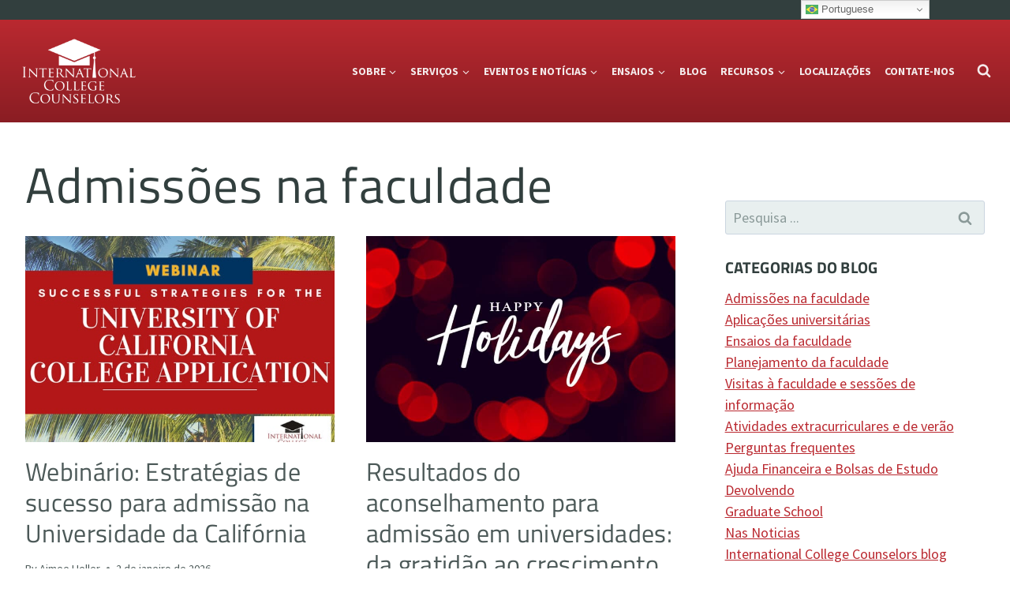

--- FILE ---
content_type: text/html; charset=utf-8
request_url: https://internationalcollegecounselors.com/pt/categoria/admiss%C3%B5es-na-faculdade-2/
body_size: 42099
content:
<!DOCTYPE html><html lang="pt" class="no-js" itemtype="https://schema.org/Blog" itemscope="" dir="ltr"><head>
	<meta charset="utf-8">
	<meta name="viewport" content="width=device-width, initial-scale=1, minimum-scale=1">
	<meta name="robots" content="index, follow, max-image-preview:large, max-snippet:-1, max-video-preview:-1">
<meta name="uri-translation" content="on"><link rel="alternate" hreflang="en" href="https://internationalcollegecounselors.com/category/college-admissions-2/">
<link rel="alternate" hreflang="es" href="https://internationalcollegecounselors.com/es/category/college-admissions-2/">
<link rel="alternate" hreflang="zh-CN" href="https://internationalcollegecounselors.com/zh-CN/category/college-admissions-2/">
<link rel="alternate" hreflang="nl" href="https://internationalcollegecounselors.com/nl/category/college-admissions-2/">
<link rel="alternate" hreflang="fr" href="https://internationalcollegecounselors.com/fr/category/college-admissions-2/">
<link rel="alternate" hreflang="it" href="https://internationalcollegecounselors.com/it/category/college-admissions-2/">
<link rel="alternate" hreflang="de" href="https://internationalcollegecounselors.com/de/category/college-admissions-2/">
<link rel="alternate" hreflang="pt" href="https://internationalcollegecounselors.com/pt/category/college-admissions-2/">
<link rel="alternate" hreflang="ru" href="https://internationalcollegecounselors.com/ru/category/college-admissions-2/">
<link rel="alternate" hreflang="ar" href="https://internationalcollegecounselors.com/ar/category/college-admissions-2/">

	<!-- This site is optimized with the Yoast SEO plugin v26.7 - https://yoast.com/wordpress/plugins/seo/ -->
	<title>Arquivos de admissão em faculdades - International College Counselors</title>
<style id="wpr-usedcss">img:is([sizes=auto i],[sizes^="auto," i]){contain-intrinsic-size:3000px 1500px}img.emoji{display:inline!important;border:none!important;box-shadow:none!important;height:1em!important;width:1em!important;margin:0 .07em!important;vertical-align:-.1em!important;background:0 0!important;padding:0!important}.wp-block-button__link{align-content:center;box-sizing:border-box;cursor:pointer;display:inline-block;height:100%;text-align:center;word-break:break-word}:where(.wp-block-button__link){border-radius:9999px;box-shadow:none;padding:calc(.667em + 2px) calc(1.333em + 2px);text-decoration:none}:root :where(.wp-block-button .wp-block-button__link.is-style-outline),:root :where(.wp-block-button.is-style-outline>.wp-block-button__link){border:2px solid;padding:.667em 1.333em}:root :where(.wp-block-button .wp-block-button__link.is-style-outline:not(.has-text-color)),:root :where(.wp-block-button.is-style-outline>.wp-block-button__link:not(.has-text-color)){color:currentColor}:root :where(.wp-block-button .wp-block-button__link.is-style-outline:not(.has-background)),:root :where(.wp-block-button.is-style-outline>.wp-block-button__link:not(.has-background)){background-color:initial;background-image:none}:where(.wp-block-calendar table:not(.has-background) th){background:#ddd}:where(.wp-block-columns){margin-bottom:1.75em}:where(.wp-block-columns.has-background){padding:1.25em 2.375em}:where(.wp-block-post-comments input[type=submit]){border:none}:where(.wp-block-cover-image:not(.has-text-color)),:where(.wp-block-cover:not(.has-text-color)){color:#fff}:where(.wp-block-cover-image.is-light:not(.has-text-color)),:where(.wp-block-cover.is-light:not(.has-text-color)){color:#000}:root :where(.wp-block-cover h1:not(.has-text-color)),:root :where(.wp-block-cover h2:not(.has-text-color)),:root :where(.wp-block-cover h3:not(.has-text-color)),:root :where(.wp-block-cover h4:not(.has-text-color)),:root :where(.wp-block-cover h5:not(.has-text-color)),:root :where(.wp-block-cover h6:not(.has-text-color)),:root :where(.wp-block-cover p:not(.has-text-color)){color:inherit}:where(.wp-block-file){margin-bottom:1.5em}:where(.wp-block-file__button){border-radius:2em;display:inline-block;padding:.5em 1em}:where(.wp-block-file__button):is(a):active,:where(.wp-block-file__button):is(a):focus,:where(.wp-block-file__button):is(a):hover,:where(.wp-block-file__button):is(a):visited{box-shadow:none;color:#fff;opacity:.85;text-decoration:none}:where(.wp-block-group.wp-block-group-is-layout-constrained){position:relative}:root :where(.wp-block-image.is-style-rounded img,.wp-block-image .is-style-rounded img){border-radius:9999px}:where(.wp-block-latest-comments:not([style*=line-height] .wp-block-latest-comments__comment)){line-height:1.1}:where(.wp-block-latest-comments:not([style*=line-height] .wp-block-latest-comments__comment-excerpt p)){line-height:1.8}:root :where(.wp-block-latest-posts.is-grid){padding:0}:root :where(.wp-block-latest-posts.wp-block-latest-posts__list){padding-left:0}ul{box-sizing:border-box}:root :where(.wp-block-list.has-background){padding:1.25em 2.375em}:where(.wp-block-navigation.has-background .wp-block-navigation-item a:not(.wp-element-button)),:where(.wp-block-navigation.has-background .wp-block-navigation-submenu a:not(.wp-element-button)){padding:.5em 1em}:where(.wp-block-navigation .wp-block-navigation__submenu-container .wp-block-navigation-item a:not(.wp-element-button)),:where(.wp-block-navigation .wp-block-navigation__submenu-container .wp-block-navigation-submenu a:not(.wp-element-button)),:where(.wp-block-navigation .wp-block-navigation__submenu-container .wp-block-navigation-submenu button.wp-block-navigation-item__content),:where(.wp-block-navigation .wp-block-navigation__submenu-container .wp-block-pages-list__item button.wp-block-navigation-item__content){padding:.5em 1em}:root :where(p.has-background){padding:1.25em 2.375em}:where(p.has-text-color:not(.has-link-color)) a{color:inherit}:where(.wp-block-post-comments-form) input:not([type=submit]),:where(.wp-block-post-comments-form) textarea{border:1px solid #949494;font-family:inherit;font-size:1em}:where(.wp-block-post-comments-form) input:where(:not([type=submit]):not([type=checkbox])),:where(.wp-block-post-comments-form) textarea{padding:calc(.667em + 2px)}:where(.wp-block-post-excerpt){box-sizing:border-box;margin-bottom:var(--wp--style--block-gap);margin-top:var(--wp--style--block-gap)}:where(.wp-block-preformatted.has-background){padding:1.25em 2.375em}:where(.wp-block-search__button){border:1px solid #ccc;padding:6px 10px}:where(.wp-block-search__input){font-family:inherit;font-size:inherit;font-style:inherit;font-weight:inherit;letter-spacing:inherit;line-height:inherit;text-transform:inherit}:where(.wp-block-search__button-inside .wp-block-search__inside-wrapper){border:1px solid #949494;box-sizing:border-box;padding:4px}:where(.wp-block-search__button-inside .wp-block-search__inside-wrapper) .wp-block-search__input{border:none;border-radius:0;padding:0 4px}:where(.wp-block-search__button-inside .wp-block-search__inside-wrapper) .wp-block-search__input:focus{outline:0}:where(.wp-block-search__button-inside .wp-block-search__inside-wrapper) :where(.wp-block-search__button){padding:4px 8px}:root :where(.wp-block-separator.is-style-dots){height:auto;line-height:1;text-align:center}:root :where(.wp-block-separator.is-style-dots):before{color:currentColor;content:"···";font-family:serif;font-size:1.5em;letter-spacing:2em;padding-left:2em}:root :where(.wp-block-site-logo.is-style-rounded){border-radius:9999px}.wp-block-social-links{background:0 0;box-sizing:border-box;margin-left:0;padding-left:0;padding-right:0;text-indent:0}.wp-block-social-links .wp-social-link a,.wp-block-social-links .wp-social-link a:hover{border-bottom:0;box-shadow:none;text-decoration:none}.wp-block-social-links .wp-social-link svg{height:1em;width:1em}.wp-block-social-links .wp-social-link span:not(.screen-reader-text){font-size:.65em;margin-left:.5em;margin-right:.5em}.wp-block-social-links{font-size:24px}.wp-block-social-link{border-radius:9999px;display:block;height:auto}@media not (prefers-reduced-motion){.wp-block-social-link{transition:transform .1s ease}}.wp-block-social-link a{align-items:center;display:flex;line-height:0}.wp-block-social-link:hover{transform:scale(1.1)}.wp-block-social-links .wp-block-social-link.wp-social-link{display:inline-block;margin:0;padding:0}.wp-block-social-links .wp-block-social-link.wp-social-link .wp-block-social-link-anchor,.wp-block-social-links .wp-block-social-link.wp-social-link .wp-block-social-link-anchor svg,.wp-block-social-links .wp-block-social-link.wp-social-link .wp-block-social-link-anchor:active,.wp-block-social-links .wp-block-social-link.wp-social-link .wp-block-social-link-anchor:hover,.wp-block-social-links .wp-block-social-link.wp-social-link .wp-block-social-link-anchor:visited{color:currentColor;fill:currentColor}:where(.wp-block-social-links:not(.is-style-logos-only)) .wp-social-link{background-color:#f0f0f0;color:#444}:where(.wp-block-social-links:not(.is-style-logos-only)) .wp-social-link-amazon{background-color:#f90;color:#fff}:where(.wp-block-social-links:not(.is-style-logos-only)) .wp-social-link-bandcamp{background-color:#1ea0c3;color:#fff}:where(.wp-block-social-links:not(.is-style-logos-only)) .wp-social-link-behance{background-color:#0757fe;color:#fff}:where(.wp-block-social-links:not(.is-style-logos-only)) .wp-social-link-bluesky{background-color:#0a7aff;color:#fff}:where(.wp-block-social-links:not(.is-style-logos-only)) .wp-social-link-codepen{background-color:#1e1f26;color:#fff}:where(.wp-block-social-links:not(.is-style-logos-only)) .wp-social-link-deviantart{background-color:#02e49b;color:#fff}:where(.wp-block-social-links:not(.is-style-logos-only)) .wp-social-link-discord{background-color:#5865f2;color:#fff}:where(.wp-block-social-links:not(.is-style-logos-only)) .wp-social-link-dribbble{background-color:#e94c89;color:#fff}:where(.wp-block-social-links:not(.is-style-logos-only)) .wp-social-link-dropbox{background-color:#4280ff;color:#fff}:where(.wp-block-social-links:not(.is-style-logos-only)) .wp-social-link-etsy{background-color:#f45800;color:#fff}:where(.wp-block-social-links:not(.is-style-logos-only)) .wp-social-link-facebook{background-color:#0866ff;color:#fff}:where(.wp-block-social-links:not(.is-style-logos-only)) .wp-social-link-fivehundredpx{background-color:#000;color:#fff}:where(.wp-block-social-links:not(.is-style-logos-only)) .wp-social-link-flickr{background-color:#0461dd;color:#fff}:where(.wp-block-social-links:not(.is-style-logos-only)) .wp-social-link-foursquare{background-color:#e65678;color:#fff}:where(.wp-block-social-links:not(.is-style-logos-only)) .wp-social-link-github{background-color:#24292d;color:#fff}:where(.wp-block-social-links:not(.is-style-logos-only)) .wp-social-link-goodreads{background-color:#eceadd;color:#382110}:where(.wp-block-social-links:not(.is-style-logos-only)) .wp-social-link-google{background-color:#ea4434;color:#fff}:where(.wp-block-social-links:not(.is-style-logos-only)) .wp-social-link-gravatar{background-color:#1d4fc4;color:#fff}:where(.wp-block-social-links:not(.is-style-logos-only)) .wp-social-link-instagram{background-color:#f00075;color:#fff}:where(.wp-block-social-links:not(.is-style-logos-only)) .wp-social-link-lastfm{background-color:#e21b24;color:#fff}:where(.wp-block-social-links:not(.is-style-logos-only)) .wp-social-link-linkedin{background-color:#0d66c2;color:#fff}:where(.wp-block-social-links:not(.is-style-logos-only)) .wp-social-link-mastodon{background-color:#3288d4;color:#fff}:where(.wp-block-social-links:not(.is-style-logos-only)) .wp-social-link-medium{background-color:#000;color:#fff}:where(.wp-block-social-links:not(.is-style-logos-only)) .wp-social-link-meetup{background-color:#f6405f;color:#fff}:where(.wp-block-social-links:not(.is-style-logos-only)) .wp-social-link-patreon{background-color:#000;color:#fff}:where(.wp-block-social-links:not(.is-style-logos-only)) .wp-social-link-pinterest{background-color:#e60122;color:#fff}:where(.wp-block-social-links:not(.is-style-logos-only)) .wp-social-link-pocket{background-color:#ef4155;color:#fff}:where(.wp-block-social-links:not(.is-style-logos-only)) .wp-social-link-reddit{background-color:#ff4500;color:#fff}:where(.wp-block-social-links:not(.is-style-logos-only)) .wp-social-link-skype{background-color:#0478d7;color:#fff}:where(.wp-block-social-links:not(.is-style-logos-only)) .wp-social-link-snapchat{background-color:#fefc00;color:#fff;stroke:#000}:where(.wp-block-social-links:not(.is-style-logos-only)) .wp-social-link-soundcloud{background-color:#ff5600;color:#fff}:where(.wp-block-social-links:not(.is-style-logos-only)) .wp-social-link-spotify{background-color:#1bd760;color:#fff}:where(.wp-block-social-links:not(.is-style-logos-only)) .wp-social-link-telegram{background-color:#2aabee;color:#fff}:where(.wp-block-social-links:not(.is-style-logos-only)) .wp-social-link-threads{background-color:#000;color:#fff}:where(.wp-block-social-links:not(.is-style-logos-only)) .wp-social-link-tiktok{background-color:#000;color:#fff}:where(.wp-block-social-links:not(.is-style-logos-only)) .wp-social-link-tumblr{background-color:#011835;color:#fff}:where(.wp-block-social-links:not(.is-style-logos-only)) .wp-social-link-twitch{background-color:#6440a4;color:#fff}:where(.wp-block-social-links:not(.is-style-logos-only)) .wp-social-link-twitter{background-color:#1da1f2;color:#fff}:where(.wp-block-social-links:not(.is-style-logos-only)) .wp-social-link-vimeo{background-color:#1eb7ea;color:#fff}:where(.wp-block-social-links:not(.is-style-logos-only)) .wp-social-link-vk{background-color:#4680c2;color:#fff}:where(.wp-block-social-links:not(.is-style-logos-only)) .wp-social-link-wordpress{background-color:#3499cd;color:#fff}:where(.wp-block-social-links:not(.is-style-logos-only)) .wp-social-link-whatsapp{background-color:#25d366;color:#fff}:where(.wp-block-social-links:not(.is-style-logos-only)) .wp-social-link-x{background-color:#000;color:#fff}:where(.wp-block-social-links:not(.is-style-logos-only)) .wp-social-link-yelp{background-color:#d32422;color:#fff}:where(.wp-block-social-links:not(.is-style-logos-only)) .wp-social-link-youtube{background-color:red;color:#fff}:where(.wp-block-social-links.is-style-logos-only) .wp-social-link{background:0 0}:where(.wp-block-social-links.is-style-logos-only) .wp-social-link svg{height:1.25em;width:1.25em}:where(.wp-block-social-links.is-style-logos-only) .wp-social-link-amazon{color:#f90}:where(.wp-block-social-links.is-style-logos-only) .wp-social-link-bandcamp{color:#1ea0c3}:where(.wp-block-social-links.is-style-logos-only) .wp-social-link-behance{color:#0757fe}:where(.wp-block-social-links.is-style-logos-only) .wp-social-link-bluesky{color:#0a7aff}:where(.wp-block-social-links.is-style-logos-only) .wp-social-link-codepen{color:#1e1f26}:where(.wp-block-social-links.is-style-logos-only) .wp-social-link-deviantart{color:#02e49b}:where(.wp-block-social-links.is-style-logos-only) .wp-social-link-discord{color:#5865f2}:where(.wp-block-social-links.is-style-logos-only) .wp-social-link-dribbble{color:#e94c89}:where(.wp-block-social-links.is-style-logos-only) .wp-social-link-dropbox{color:#4280ff}:where(.wp-block-social-links.is-style-logos-only) .wp-social-link-etsy{color:#f45800}:where(.wp-block-social-links.is-style-logos-only) .wp-social-link-facebook{color:#0866ff}:where(.wp-block-social-links.is-style-logos-only) .wp-social-link-fivehundredpx{color:#000}:where(.wp-block-social-links.is-style-logos-only) .wp-social-link-flickr{color:#0461dd}:where(.wp-block-social-links.is-style-logos-only) .wp-social-link-foursquare{color:#e65678}:where(.wp-block-social-links.is-style-logos-only) .wp-social-link-github{color:#24292d}:where(.wp-block-social-links.is-style-logos-only) .wp-social-link-goodreads{color:#382110}:where(.wp-block-social-links.is-style-logos-only) .wp-social-link-google{color:#ea4434}:where(.wp-block-social-links.is-style-logos-only) .wp-social-link-gravatar{color:#1d4fc4}:where(.wp-block-social-links.is-style-logos-only) .wp-social-link-instagram{color:#f00075}:where(.wp-block-social-links.is-style-logos-only) .wp-social-link-lastfm{color:#e21b24}:where(.wp-block-social-links.is-style-logos-only) .wp-social-link-linkedin{color:#0d66c2}:where(.wp-block-social-links.is-style-logos-only) .wp-social-link-mastodon{color:#3288d4}:where(.wp-block-social-links.is-style-logos-only) .wp-social-link-medium{color:#000}:where(.wp-block-social-links.is-style-logos-only) .wp-social-link-meetup{color:#f6405f}:where(.wp-block-social-links.is-style-logos-only) .wp-social-link-patreon{color:#000}:where(.wp-block-social-links.is-style-logos-only) .wp-social-link-pinterest{color:#e60122}:where(.wp-block-social-links.is-style-logos-only) .wp-social-link-pocket{color:#ef4155}:where(.wp-block-social-links.is-style-logos-only) .wp-social-link-reddit{color:#ff4500}:where(.wp-block-social-links.is-style-logos-only) .wp-social-link-skype{color:#0478d7}:where(.wp-block-social-links.is-style-logos-only) .wp-social-link-snapchat{color:#fff;stroke:#000}:where(.wp-block-social-links.is-style-logos-only) .wp-social-link-soundcloud{color:#ff5600}:where(.wp-block-social-links.is-style-logos-only) .wp-social-link-spotify{color:#1bd760}:where(.wp-block-social-links.is-style-logos-only) .wp-social-link-telegram{color:#2aabee}:where(.wp-block-social-links.is-style-logos-only) .wp-social-link-threads{color:#000}:where(.wp-block-social-links.is-style-logos-only) .wp-social-link-tiktok{color:#000}:where(.wp-block-social-links.is-style-logos-only) .wp-social-link-tumblr{color:#011835}:where(.wp-block-social-links.is-style-logos-only) .wp-social-link-twitch{color:#6440a4}:where(.wp-block-social-links.is-style-logos-only) .wp-social-link-twitter{color:#1da1f2}:where(.wp-block-social-links.is-style-logos-only) .wp-social-link-vimeo{color:#1eb7ea}:where(.wp-block-social-links.is-style-logos-only) .wp-social-link-vk{color:#4680c2}:where(.wp-block-social-links.is-style-logos-only) .wp-social-link-whatsapp{color:#25d366}:where(.wp-block-social-links.is-style-logos-only) .wp-social-link-wordpress{color:#3499cd}:where(.wp-block-social-links.is-style-logos-only) .wp-social-link-x{color:#000}:where(.wp-block-social-links.is-style-logos-only) .wp-social-link-yelp{color:#d32422}:where(.wp-block-social-links.is-style-logos-only) .wp-social-link-youtube{color:red}:root :where(.wp-block-social-links .wp-social-link a){padding:.25em}:root :where(.wp-block-social-links.is-style-logos-only .wp-social-link a){padding:0}:root :where(.wp-block-social-links.is-style-pill-shape .wp-social-link a){padding-left:.6666666667em;padding-right:.6666666667em}.wp-block-spacer{clear:both}:root :where(.wp-block-tag-cloud.is-style-outline){display:flex;flex-wrap:wrap;gap:1ch}:root :where(.wp-block-tag-cloud.is-style-outline a){border:1px solid;font-size:unset!important;margin-right:0;padding:1ch 2ch;text-decoration:none!important}:root :where(.wp-block-table-of-contents){box-sizing:border-box}:where(.wp-block-term-description){box-sizing:border-box;margin-bottom:var(--wp--style--block-gap);margin-top:var(--wp--style--block-gap)}:where(pre.wp-block-verse){font-family:inherit}:root{--wp--preset--font-size--normal:16px;--wp--preset--font-size--huge:42px}.screen-reader-text{border:0;clip-path:inset(50%);height:1px;margin:-1px;overflow:hidden;padding:0;position:absolute;width:1px;word-wrap:normal!important}.screen-reader-text:focus{background-color:#ddd;clip-path:none;color:#444;display:block;font-size:1em;height:auto;left:5px;line-height:normal;padding:15px 23px 14px;text-decoration:none;top:5px;width:auto;z-index:100000}html :where(.has-border-color){border-style:solid}html :where([style*=border-top-color]){border-top-style:solid}html :where([style*=border-right-color]){border-right-style:solid}html :where([style*=border-bottom-color]){border-bottom-style:solid}html :where([style*=border-left-color]){border-left-style:solid}html :where([style*=border-width]){border-style:solid}html :where([style*=border-top-width]){border-top-style:solid}html :where([style*=border-right-width]){border-right-style:solid}html :where([style*=border-bottom-width]){border-bottom-style:solid}html :where([style*=border-left-width]){border-left-style:solid}html :where(img[class*=wp-image-]){height:auto;max-width:100%}:where(figure){margin:0 0 1em}html :where(.is-position-sticky){--wp-admin--admin-bar--position-offset:var(--wp-admin--admin-bar--height,0px)}@media screen and (max-width:600px){html :where(.is-position-sticky){--wp-admin--admin-bar--position-offset:0px}}.wp-block-button__link{color:#fff;background-color:#32373c;border-radius:9999px;box-shadow:none;text-decoration:none;padding:calc(.667em + 2px) calc(1.333em + 2px);font-size:1.125em}.bod-block-close-btn .bod-btn,.wp-block-bod-modal-block .bod-btn{display:inline-block;vertical-align:top;line-height:1.5;padding:8px 20px;margin:4px 0;border-radius:3px;background-color:rgba(0,0,0,.1);cursor:pointer}.bod-block-popup-overlay,.bod-block-popup-wrap{position:fixed;display:none;top:0;left:0;width:100%}.bod-block-popup-overlay{z-index:10001;height:100%;-webkit-transition:opacity .3s;-o-transition:opacity .3s;transition:opacity .3s;opacity:0}.bod-block-popup-overlay.active{opacity:1}.bod-block-popup-wrap{z-index:10002}.bod-block-popup-wrap.active{opacity:1}.bod-block-popup-wrap.active .bod-block-popup-closer{opacity:1}.bod-block-popup-wrap .bod-block-popup{position:fixed;top:50%;left:50%;-webkit-transform:translate(-50%,-50%);-ms-transform:translate(-50%,-50%);transform:translate(-50%,-50%);max-width:100%;max-height:100%;overflow:auto;-webkit-transition:opacity .3s;-o-transition:opacity .3s;transition:opacity .3s;opacity:0}.bod-block-popup-wrap .bod-block-popup .bod-modal-title h2{margin:0;clear:none}.bod-block-popup-wrap .bod-block-popup.slide-right{-webkit-animation:1s slide-right;-webkit-animation-delay:0s;animation:1s slide-right;animation-delay:0s;opacity:1}@-webkit-keyframes slide-right{from{left:-50%}to{left:50%}}@keyframes slide-right{from{left:-50%}to{left:50%}}.bod-block-popup-wrap .bod-block-popup.slide-left{-webkit-animation:1s slide-left;-webkit-animation-delay:0s;animation:1s slide-left;animation-delay:0s;opacity:1}@-webkit-keyframes slide-left{from{left:150%}to{left:50%}}@keyframes slide-left{from{left:150%}to{left:50%}}.bod-block-popup-wrap .bod-block-popup.slide-down{-webkit-animation:1s slide-down;-webkit-animation-delay:0s;animation:1s slide-down;animation-delay:0s;opacity:1}@-webkit-keyframes slide-down{from{top:-50%}to{top:50%}}@keyframes slide-down{from{top:-50%}to{top:50%}}.bod-block-popup-wrap .bod-block-popup.slide-up{-webkit-animation:1s slide-up;-webkit-animation-delay:0s;animation:1s slide-up;animation-delay:0s;opacity:1}@-webkit-keyframes slide-up{from{top:150%}to{top:50%}}@keyframes slide-up{from{top:150%}to{top:50%}}.bod-block-popup-wrap .bod-block-popup.fade{opacity:1}.bod-block-popup-wrap .bod-block-popup-closer{position:fixed;top:0;right:0;text-align:center;font-weight:400;line-height:48px;height:48px;width:48px;color:#000;-webkit-transition:opacity .3s;-o-transition:opacity .3s;transition:opacity .3s;opacity:0;background-color:rgba(255,255,255,.2)}.bod-block-popup-wrap .bod-block-popup-closer:before{content:'\00D7';font-size:48px}.bod-block-popup-wrap .bod-block-popup-closer:hover{cursor:pointer}.bod-block-popup-wrap button.bod-block-title-closer{float:right;line-height:1;padding:6px;margin:0;border:none;outline:0}.bod-block-popup-wrap button.bod-block-title-closer:hover{background-color:transparent;color:#000;border:none;padding:6px}.bod-block-popup-wrap button.bod-block-title-closer:active{background-color:transparent;color:#000;border:none}.bod-block-popup-wrap button.bod-block-title-closer:not(:hover):not(:active){background-color:transparent;color:#000;border:none}:root{--wp--preset--aspect-ratio--square:1;--wp--preset--aspect-ratio--4-3:4/3;--wp--preset--aspect-ratio--3-4:3/4;--wp--preset--aspect-ratio--3-2:3/2;--wp--preset--aspect-ratio--2-3:2/3;--wp--preset--aspect-ratio--16-9:16/9;--wp--preset--aspect-ratio--9-16:9/16;--wp--preset--color--black:#000000;--wp--preset--color--cyan-bluish-gray:#abb8c3;--wp--preset--color--white:#ffffff;--wp--preset--color--pale-pink:#f78da7;--wp--preset--color--vivid-red:#cf2e2e;--wp--preset--color--luminous-vivid-orange:#ff6900;--wp--preset--color--luminous-vivid-amber:#fcb900;--wp--preset--color--light-green-cyan:#7bdcb5;--wp--preset--color--vivid-green-cyan:#00d084;--wp--preset--color--pale-cyan-blue:#8ed1fc;--wp--preset--color--vivid-cyan-blue:#0693e3;--wp--preset--color--vivid-purple:#9b51e0;--wp--preset--color--theme-palette-1:var(--global-palette1);--wp--preset--color--theme-palette-2:var(--global-palette2);--wp--preset--color--theme-palette-3:var(--global-palette3);--wp--preset--color--theme-palette-4:var(--global-palette4);--wp--preset--color--theme-palette-5:var(--global-palette5);--wp--preset--color--theme-palette-6:var(--global-palette6);--wp--preset--color--theme-palette-7:var(--global-palette7);--wp--preset--color--theme-palette-8:var(--global-palette8);--wp--preset--color--theme-palette-9:var(--global-palette9);--wp--preset--gradient--vivid-cyan-blue-to-vivid-purple:linear-gradient(135deg,rgba(6, 147, 227, 1) 0%,rgb(155, 81, 224) 100%);--wp--preset--gradient--light-green-cyan-to-vivid-green-cyan:linear-gradient(135deg,rgb(122, 220, 180) 0%,rgb(0, 208, 130) 100%);--wp--preset--gradient--luminous-vivid-amber-to-luminous-vivid-orange:linear-gradient(135deg,rgba(252, 185, 0, 1) 0%,rgba(255, 105, 0, 1) 100%);--wp--preset--gradient--luminous-vivid-orange-to-vivid-red:linear-gradient(135deg,rgba(255, 105, 0, 1) 0%,rgb(207, 46, 46) 100%);--wp--preset--gradient--very-light-gray-to-cyan-bluish-gray:linear-gradient(135deg,rgb(238, 238, 238) 0%,rgb(169, 184, 195) 100%);--wp--preset--gradient--cool-to-warm-spectrum:linear-gradient(135deg,rgb(74, 234, 220) 0%,rgb(151, 120, 209) 20%,rgb(207, 42, 186) 40%,rgb(238, 44, 130) 60%,rgb(251, 105, 98) 80%,rgb(254, 248, 76) 100%);--wp--preset--gradient--blush-light-purple:linear-gradient(135deg,rgb(255, 206, 236) 0%,rgb(152, 150, 240) 100%);--wp--preset--gradient--blush-bordeaux:linear-gradient(135deg,rgb(254, 205, 165) 0%,rgb(254, 45, 45) 50%,rgb(107, 0, 62) 100%);--wp--preset--gradient--luminous-dusk:linear-gradient(135deg,rgb(255, 203, 112) 0%,rgb(199, 81, 192) 50%,rgb(65, 88, 208) 100%);--wp--preset--gradient--pale-ocean:linear-gradient(135deg,rgb(255, 245, 203) 0%,rgb(182, 227, 212) 50%,rgb(51, 167, 181) 100%);--wp--preset--gradient--electric-grass:linear-gradient(135deg,rgb(202, 248, 128) 0%,rgb(113, 206, 126) 100%);--wp--preset--gradient--midnight:linear-gradient(135deg,rgb(2, 3, 129) 0%,rgb(40, 116, 252) 100%);--wp--preset--font-size--small:var(--global-font-size-small);--wp--preset--font-size--medium:var(--global-font-size-medium);--wp--preset--font-size--large:var(--global-font-size-large);--wp--preset--font-size--x-large:42px;--wp--preset--font-size--larger:var(--global-font-size-larger);--wp--preset--font-size--xxlarge:var(--global-font-size-xxlarge);--wp--preset--spacing--20:0.44rem;--wp--preset--spacing--30:0.67rem;--wp--preset--spacing--40:1rem;--wp--preset--spacing--50:1.5rem;--wp--preset--spacing--60:2.25rem;--wp--preset--spacing--70:3.38rem;--wp--preset--spacing--80:5.06rem;--wp--preset--shadow--natural:6px 6px 9px rgba(0, 0, 0, .2);--wp--preset--shadow--deep:12px 12px 50px rgba(0, 0, 0, .4);--wp--preset--shadow--sharp:6px 6px 0px rgba(0, 0, 0, .2);--wp--preset--shadow--outlined:6px 6px 0px -3px rgba(255, 255, 255, 1),6px 6px rgba(0, 0, 0, 1);--wp--preset--shadow--crisp:6px 6px 0px rgba(0, 0, 0, 1)}:where(.is-layout-flex){gap:.5em}:where(.is-layout-grid){gap:.5em}body .is-layout-flex{display:flex}.is-layout-flex{flex-wrap:wrap;align-items:center}.is-layout-flex>:is(*,div){margin:0}:where(.wp-block-post-template.is-layout-flex){gap:1.25em}:where(.wp-block-post-template.is-layout-grid){gap:1.25em}:where(.wp-block-columns.is-layout-flex){gap:2em}:where(.wp-block-columns.is-layout-grid){gap:2em}:root :where(.wp-block-pullquote){font-size:1.5em;line-height:1.6}html{line-height:1.15;-webkit-text-size-adjust:100%}body{margin:0}main{display:block;min-width:0}h1{font-size:2em;margin:.67em 0}hr{box-sizing:content-box;height:0;overflow:visible}a{background-color:rgba(0,0,0,0)}strong{font-weight:700}code{font-family:monospace,monospace;font-size:1em}img{border-style:none}button,input,optgroup,select,textarea{font-size:100%;margin:0}button,input{overflow:visible}button,select{text-transform:none}[type=button],[type=reset],[type=submit],button{-webkit-appearance:button}legend{box-sizing:border-box;color:inherit;display:table;max-width:100%;padding:0;white-space:normal}progress{vertical-align:baseline}textarea{overflow:auto}[type=checkbox],[type=radio]{box-sizing:border-box;padding:0}[type=number]::-webkit-inner-spin-button,[type=number]::-webkit-outer-spin-button{height:auto}[type=search]{-webkit-appearance:textfield;outline-offset:-2px}[type=search]::-webkit-search-decoration{-webkit-appearance:none}::-webkit-file-upload-button{-webkit-appearance:button;font:inherit}template{display:none}[hidden]{display:none}:root{--global-gray-400:#CBD5E0;--global-gray-500:#A0AEC0;--global-xs-spacing:1em;--global-sm-spacing:1.5rem;--global-md-spacing:2rem;--global-lg-spacing:2.5em;--global-xl-spacing:3.5em;--global-xxl-spacing:5rem;--global-edge-spacing:1.5rem;--global-boxed-spacing:2rem;--global-font-size-small:clamp(0.8rem, 0.73rem + 0.217vw, 0.9rem);--global-font-size-medium:clamp(1.1rem, 0.995rem + 0.326vw, 1.25rem);--global-font-size-large:clamp(1.75rem, 1.576rem + 0.543vw, 2rem);--global-font-size-larger:clamp(2rem, 1.6rem + 1vw, 2.5rem);--global-font-size-xxlarge:clamp(2.25rem, 1.728rem + 1.63vw, 3rem)}h1,h2,h4{padding:0;margin:0}h1 a,h2 a,h4 a{color:inherit;text-decoration:none}em{font-style:italic}address{margin:0 0 1.5em}code,tt{font-family:Monaco,Consolas,"Andale Mono","DejaVu Sans Mono",monospace;font-size:.8rem}html{box-sizing:border-box}*,::after,::before{box-sizing:inherit}hr{height:0;border:0;border-bottom:2px solid var(--global-gray-400)}ul{margin:0 0 1.5em 1.5em;padding:0}ul{list-style:disc}li>ul{margin-bottom:0;margin-left:1.5em}dt{font-weight:700}img{display:block;height:auto;max-width:100%}figure{margin:.5em 0}table{margin:0 0 1.5em;width:100%}a{color:var(--global-palette-highlight);text-underline-offset:.1em;transition:all .1s linear}a:active,a:focus,a:hover{color:var(--global-palette-highlight-alt);text-underline-offset:.25em}a:active,a:hover{outline:0}.inner-link-style-plain a:not(.button),.widget-area.inner-link-style-plain a:not(.button){text-decoration:none}.inner-link-style-normal a:not(.button),.widget-area.inner-link-style-normal a:not(.button){text-decoration:underline}.screen-reader-text{clip:rect(1px,1px,1px,1px);position:absolute!important;height:1px;width:1px;overflow:hidden;word-wrap:normal!important}.screen-reader-text:focus{background-color:#f1f1f1;border-radius:3px;box-shadow:0 0 2px 2px rgba(0,0,0,.6);clip:auto!important;color:#21759b;display:block;font-size:.875rem;font-weight:700;height:auto;left:5px;line-height:normal;padding:15px 23px 14px;text-decoration:none;top:5px;width:auto;z-index:100000}:where(html:not(.no-js)) .hide-focus-outline :focus{outline:0}#primary[tabindex="-1"]:focus{outline:0}textarea{width:100%}input[type=email],input[type=number],input[type=password],input[type=search],input[type=tel],input[type=text],input[type=url],textarea{-webkit-appearance:none;color:var(--global-palette5);border:1px solid var(--global-gray-400);border-radius:3px;padding:.4em .5em;max-width:100%;background:var(--global-palette9);box-shadow:0 0 0 -7px transparent}::-webkit-input-placeholder{color:var(--global-palette6)}::-moz-placeholder{color:var(--global-palette6);opacity:1}::placeholder{color:var(--global-palette6)}input[type=email]:focus,input[type=number]:focus,input[type=password]:focus,input[type=search]:focus,input[type=tel]:focus,input[type=text]:focus,input[type=url]:focus,textarea:focus{color:var(--global-palette3);border-color:var(--global-palette6);outline:0;box-shadow:0 5px 15px -7px rgba(0,0,0,.1)}select{border:1px solid var(--global-gray-400);background-size:16px 100%;padding:.2em 35px .2em .5em;background:var(--global-palette9) url([data-uri]) no-repeat 98% 50%;-moz-appearance:none;-webkit-appearance:none;appearance:none;box-shadow:none;outline:0;box-shadow:0 0 0 -7px transparent}select::-ms-expand{display:none}select:focus{color:var(--global-palette3);border-color:var(--global-palette6);background-color:var(--global-palette9);box-shadow:0 5px 15px -7px rgba(0,0,0,.1);outline:0}select:focus option{color:#333}.search-form{position:relative}.search-form input.search-field,.search-form input[type=search]{padding-right:60px;width:100%}.search-form .search-submit[type=submit]{top:0;right:0;bottom:0;position:absolute;color:transparent;background:rgba(0,0,0,0);z-index:2;width:50px;border:0;padding:8px 12px 7px;border-radius:0;box-shadow:none;overflow:hidden}.search-form .search-submit[type=submit]:focus,.search-form .search-submit[type=submit]:hover{color:transparent;background:rgba(0,0,0,0);box-shadow:none}.search-form .kadence-search-icon-wrap{position:absolute;right:0;top:0;height:100%;width:50px;padding:0;text-align:center;background:0 0;z-index:3;cursor:pointer;pointer-events:none;color:var(--global-palette6);text-shadow:none;display:flex;align-items:center;justify-content:center}.search-form .search-submit[type=submit]:hover~.kadence-search-icon-wrap{color:var(--global-palette4)}fieldset{padding:.625em 1.425em;border:1px solid var(--global-gray-500);margin-top:1.2em;margin-bottom:1.2em}legend{font-weight:700}.button,.wp-block-button__link,button,input[type=button],input[type=reset],input[type=submit]{border-radius:3px;background:var(--global-palette-btn-bg);color:var(--global-palette-btn);padding:.4em 1em;border:0;font-size:1.125rem;line-height:1.6;display:inline-block;font-family:inherit;cursor:pointer;text-decoration:none;transition:all .2s ease;box-shadow:0 0 0 -7px transparent}.button:visited,.wp-block-button__link:visited,button:visited,input[type=button]:visited,input[type=reset]:visited,input[type=submit]:visited{background:var(--global-palette-btn-bg);color:var(--global-palette-btn)}.button:active,.button:focus,.button:hover,.wp-block-button__link:active,.wp-block-button__link:focus,.wp-block-button__link:hover,button:active,button:focus,button:hover,input[type=button]:active,input[type=button]:focus,input[type=button]:hover,input[type=reset]:active,input[type=reset]:focus,input[type=reset]:hover,input[type=submit]:active,input[type=submit]:focus,input[type=submit]:hover{color:var(--global-palette-btn-hover);background:var(--global-palette-btn-bg-hover);box-shadow:0 15px 25px -7px rgba(0,0,0,.1)}.button:disabled,.wp-block-button__link:disabled,button:disabled,input[type=button]:disabled,input[type=reset]:disabled,input[type=submit]:disabled{cursor:not-allowed;opacity:.5}.kadence-svg-iconset{display:inline-flex;align-self:center}.kadence-svg-iconset svg{height:1em;width:1em}.kadence-svg-iconset.svg-baseline svg{top:.125em;position:relative}:root .has-theme-palette-9-color{color:var(--global-palette9)}.kt-clear::after,.kt-clear::before{content:" ";display:table}.kt-clear::after{clear:both}#wpadminbar{position:fixed!important}.content-area{margin:var(--global-xxl-spacing) 0}.body{overflow-x:hidden}.scroll a *,a.scroll *{pointer-events:none}.site-container,.site-footer-row-layout-contained{margin:0 auto;padding:0 var(--global-content-edge-padding)}.content-bg{background:#fff}.content-style-unboxed .entry:not(.loop-entry)>.entry-content-wrap{padding:0}.content-style-unboxed .content-bg:not(.loop-entry){background:rgba(0,0,0,0)}.content-style-unboxed .entry:not(.loop-entry){box-shadow:none;border-radius:0}@media screen and (min-width:1025px){.has-sidebar .content-container{display:grid;grid-template-columns:5fr 2fr;grid-gap:var(--global-xl-spacing);justify-content:center}#secondary{grid-column:2;grid-row:1;min-width:0}}#kt-scroll-up,#kt-scroll-up-reader{position:fixed;transform:translateY(40px);transition:all .2s ease;opacity:0;z-index:1000;display:flex;cursor:pointer}#kt-scroll-up *,#kt-scroll-up-reader *{pointer-events:none}#kt-scroll-up-reader.scroll-up-style-outline,#kt-scroll-up.scroll-up-style-outline{background:rgba(0,0,0,0)}.scroll-up-style-outline,.scroll-up-wrap.scroll-up-style-outline{border-width:2px;border-style:solid;border-color:currentColor;color:var(--global-palette4)}.scroll-up-style-outline:hover{color:var(--global-palette5)}#kt-scroll-up.scroll-visible{transform:translateY(0);opacity:1}#kt-scroll-up-reader{transform:translateY(0);transition:all 0s ease}#kt-scroll-up-reader:not(:focus){clip:rect(1px,1px,1px,1px);height:1px;width:1px;overflow:hidden;word-wrap:normal!important}#kt-scroll-up-reader:focus{transform:translateY(0);opacity:1;box-shadow:none;z-index:1001}@media screen and (max-width:719px){.vs-sm-false{display:none!important}}#wrapper{overflow:hidden;overflow:clip}.kadence-scrollbar-fixer{margin-right:var(--scrollbar-offset,unset)}.kadence-scrollbar-fixer .item-is-fixed{right:var(--scrollbar-offset,0)}.alignleft{float:left;margin-right:var(--global-md-spacing)}:root{--global-palette1:#ba2930;--global-palette2:#52080d;--global-palette3:#323f3e;--global-palette4:#4c5958;--global-palette5:#627372;--global-palette6:#8a9998;--global-palette7:#f4eaea;--global-palette8:#edf2f2;--global-palette9:#e8efef;--global-palette9rgb:232,239,239;--global-palette-highlight:var(--global-palette1);--global-palette-highlight-alt:var(--global-palette2);--global-palette-highlight-alt2:var(--global-palette9);--global-palette-btn-bg:var(--global-palette1);--global-palette-btn-bg-hover:#8a1d23;--global-palette-btn:var(--global-palette7);--global-palette-btn-hover:#ffffff;--global-body-font-family:'Source Sans Pro',sans-serif;--global-heading-font-family:'Titillium Web',sans-serif;--global-primary-nav-font-family:'Source Sans Pro',sans-serif;--global-fallback-font:sans-serif;--global-display-fallback-font:sans-serif;--global-content-width:1920px;--global-content-wide-width:calc(1920px + 230px);--global-content-narrow-width:950px;--global-content-edge-padding:2rem;--global-content-boxed-padding:2rem;--global-calc-content-width:calc(1920px - var(--global-content-edge-padding) - var(--global-content-edge-padding) );--wp--style--global--content-size:var(--global-calc-content-width)}.wp-site-blocks{--global-vw:calc( 100vw - ( 0.5 * var(--scrollbar-offset)))}body{background:#fff;-webkit-font-smoothing:antialiased;-moz-osx-font-smoothing:grayscale}body,input,optgroup,select,textarea{font-style:normal;font-weight:400;font-size:18px;line-height:1.5;font-family:var(--global-body-font-family);color:var(--global-palette4)}.content-bg,body.content-style-unboxed .site{background:#fff}h1,h2,h4{font-family:var(--global-heading-font-family)}h1{font-style:normal;font-weight:400;font-size:3.5em;line-height:1.5;letter-spacing:.02em;color:var(--global-palette3)}h2{font-style:normal;font-weight:400;font-size:2.25em;line-height:1.25;letter-spacing:.01em;color:var(--global-palette3)}h4{font-style:normal;font-weight:400;font-size:1.6em;line-height:1.35;color:var(--global-palette4)}.site-container,.site-footer-row-layout-contained{max-width:var(--global-content-width)}.content-area{margin-top:2rem;margin-bottom:2rem}.entry-content-wrap{padding:2rem}.entry.loop-entry{box-shadow:0 15px 15px -10px rgba(0,0,0,.05)}.loop-entry .entry-content-wrap{padding:2.25rem}.primary-sidebar.widget-area .widget{margin-bottom:1.5em;color:var(--global-palette4)}.primary-sidebar.widget-area .widget-title{font-weight:700;font-size:20px;line-height:1.5;color:var(--global-palette3)}.button,.wp-block-button__link,button,input[type=button],input[type=reset],input[type=submit]{font-style:normal;font-weight:600;letter-spacing:.05em;box-shadow:0 0 0 -7px transparent}.button:active,.button:focus,.button:hover,.wp-block-button__link:active,.wp-block-button__link:focus,.wp-block-button__link:hover,button:active,button:focus,button:hover,input[type=button]:active,input[type=button]:focus,input[type=button]:hover,input[type=reset]:active,input[type=reset]:focus,input[type=reset]:hover,input[type=submit]:active,input[type=submit]:focus,input[type=submit]:hover{box-shadow:inset 0 0 205px -7px rgba(0,0,0,.1)}#kt-scroll-up,#kt-scroll-up-reader{border-radius:0 0 0 0;color:var(--global-palette1);bottom:15px;font-size:1.2em;padding:.4em}#kt-scroll-up-reader.scroll-up-side-right,#kt-scroll-up.scroll-up-side-right{right:15px}@media all and (hover:hover){#kt-scroll-up-reader:hover,#kt-scroll-up:hover{color:#d94149}}.loop-entry.type-post h2.entry-title{font-style:normal;font-weight:300;font-size:1.75em;line-height:1.25;color:var(--global-palette4)}.wp-site-blocks #mobile-header{display:block}.wp-site-blocks #main-header{display:none}@media all and (min-width:1025px){.wp-site-blocks #mobile-header{display:none}.wp-site-blocks #main-header{display:block}.transparent-header #masthead{position:absolute;left:0;right:0;z-index:100}.transparent-header.kadence-scrollbar-fixer #masthead{right:var(--scrollbar-offset,0)}.transparent-header #masthead,.transparent-header .site-main-header-wrap .site-header-row-container-inner,.transparent-header .site-top-header-wrap .site-header-row-container-inner{background:0 0}}.site-branding a.brand img{max-width:160px}@media all and (max-width:1024px){h1{line-height:1.35}.content-area{margin-top:3rem;margin-bottom:3rem}:root{--global-content-edge-padding:2rem;--global-content-boxed-padding:2rem}.entry-content-wrap{padding:2rem}.loop-entry .entry-content-wrap{padding:2rem}.mobile-transparent-header #masthead{position:absolute;left:0;right:0;z-index:100}.kadence-scrollbar-fixer.mobile-transparent-header #masthead{right:var(--scrollbar-offset,0)}.mobile-transparent-header #masthead,.mobile-transparent-header .site-main-header-wrap .site-header-row-container-inner,.mobile-transparent-header .site-top-header-wrap .site-header-row-container-inner{background:0 0}.site-branding a.brand img{max-width:160px}}@media all and (max-width:767px){.content-area{margin-top:2rem;margin-bottom:2rem}:root{--global-content-edge-padding:1.25rem;--global-content-boxed-padding:1.5rem}.entry-content-wrap{padding:1.5rem}.loop-entry .entry-content-wrap{padding:1.5rem}.site-branding a.brand img{max-width:150px}}.site-branding{padding:0}#masthead,#masthead .kadence-sticky-header.item-is-fixed:not(.item-at-start):not(.site-header-row-container):not(.site-main-header-wrap),#masthead .kadence-sticky-header.item-is-fixed:not(.item-at-start)>.site-header-row-container-inner{background:linear-gradient(180deg,var(--global-palette1,#ba2930) 0%,#8a1d23 100%)}.site-main-header-wrap .site-header-row-container-inner{background:linear-gradient(180deg,var(--global-palette1,#ba2930) 0%,#8a1d23 100%);border-bottom:0 transparent}.site-main-header-inner-wrap{min-height:100px}.site-main-header-wrap .site-header-row-container-inner>.site-container{padding:15px}@media all and (max-width:1024px){.site-branding{padding:15px}.site-main-header-inner-wrap{min-height:100px}.site-main-header-wrap .site-header-row-container-inner>.site-container{padding:15px}#masthead .kadence-sticky-header.item-is-fixed:not(.item-at-start) .site-branding img{max-width:40px}}@media all and (max-width:767px){.site-branding{padding:5px}.site-main-header-inner-wrap{min-height:100px}.site-main-header-wrap .site-header-row-container-inner>.site-container{padding:5px}}.site-top-header-wrap .site-header-row-container-inner{background:var(--global-palette3)}.site-top-header-inner-wrap{min-height:0}.transparent-header #masthead .site-top-header-wrap .site-header-row-container-inner{background:var(--global-palette3)}#masthead .kadence-sticky-header.item-is-fixed:not(.item-at-start):not(.item-hidden-above)>.site-header-row-container-inner,#masthead .kadence-sticky-header.item-is-fixed:not(.item-at-start):not(.site-header-row-container):not(.item-hidden-above):not(.site-main-header-wrap){background:linear-gradient(180deg,var(--global-palette1) 0%,rgba(186,41,48,.8) 94%);border-bottom:0 solid transparent}#masthead .kadence-sticky-header.item-is-fixed:not(.item-at-start) .header-menu-container>ul>li>a{color:var(--global-palette7)}#masthead .kadence-sticky-header.item-is-fixed:not(.item-at-start) .mobile-toggle-open-container .menu-toggle-open,#masthead .kadence-sticky-header.item-is-fixed:not(.item-at-start) .search-toggle-open-container .search-toggle-open{color:var(--global-palette7)}#masthead .kadence-sticky-header.item-is-fixed:not(.item-at-start) .header-menu-container>ul>li>a:hover{color:#fff;background:rgba(244,234,234,0)}#masthead .kadence-sticky-header.item-is-fixed:not(.item-at-start) .mobile-toggle-open-container .menu-toggle-open:focus,#masthead .kadence-sticky-header.item-is-fixed:not(.item-at-start) .mobile-toggle-open-container .menu-toggle-open:hover,#masthead .kadence-sticky-header.item-is-fixed:not(.item-at-start) .search-toggle-open-container .search-toggle-open:focus,#masthead .kadence-sticky-header.item-is-fixed:not(.item-at-start) .search-toggle-open-container .search-toggle-open:hover{color:#fff}#masthead .kadence-sticky-header.item-is-fixed:not(.item-at-start) .header-menu-container>ul>li.current-menu-item>a{color:#fff;background:rgba(0,0,0,0)}#masthead .kadence-sticky-header.item-is-fixed:not(.item-at-start) .site-branding img{max-width:40px}.header-navigation[class*=header-navigation-style-underline] .header-menu-container.primary-menu-container>ul>li>a:after{width:calc(100% - 1.25em)}.main-navigation .primary-menu-container>ul>li.menu-item>a{padding-left:calc(1.25em / 2);padding-right:calc(1.25em / 2);padding-top:5px;padding-bottom:5px;color:var(--global-palette7)}.main-navigation .primary-menu-container>ul>li.menu-item .dropdown-nav-special-toggle{right:calc(1.25em / 2)}.main-navigation .primary-menu-container>ul li.menu-item>a{font-style:normal;font-weight:700;font-size:14px;line-height:1.15;font-family:var(--global-primary-nav-font-family);text-transform:uppercase}.main-navigation .primary-menu-container>ul>li.menu-item>a:hover{color:#fff}.main-navigation .primary-menu-container>ul>li.menu-item.current-menu-item>a{color:#fff}.header-navigation .header-menu-container ul ul.sub-menu{background:#323f3e;box-shadow:0 2px 13px 0 rgba(0,0,0,.1)}.header-menu-container ul.menu>li.kadence-menu-mega-enabled>ul>li.menu-item>a,.header-navigation .header-menu-container ul ul li.menu-item{border-bottom:0 solid rgba(255,255,255,.1)}.header-navigation .header-menu-container ul ul li.menu-item>a{width:200px;padding-top:1em;padding-bottom:1em;color:var(--global-palette8);font-style:normal;font-size:14px;line-height:1.2;text-transform:none}.header-navigation .header-menu-container ul ul li.menu-item>a:hover{color:var(--global-palette9);background:#8a1d23}.header-navigation .header-menu-container ul ul li.menu-item.current-menu-item>a{color:#d94149;background:var(--global-palette2)}.mobile-toggle-open-container .menu-toggle-open,.mobile-toggle-open-container .menu-toggle-open:focus{color:var(--global-palette7);padding:.4em .6em;font-size:14px}.mobile-toggle-open-container .menu-toggle-open .menu-toggle-icon{font-size:20px}.mobile-toggle-open-container .menu-toggle-open:focus-visible,.mobile-toggle-open-container .menu-toggle-open:hover{color:#fff}.mobile-navigation ul li{font-style:normal;font-weight:700;font-size:16px;letter-spacing:.08em;text-transform:uppercase}.mobile-navigation ul li a{padding-top:1em;padding-bottom:1em}.mobile-navigation ul li.menu-item-has-children>.drawer-nav-drop-wrap,.mobile-navigation ul li>a{color:var(--global-palette8)}.mobile-navigation ul li.current-menu-item.menu-item-has-children>.drawer-nav-drop-wrap,.mobile-navigation ul li.current-menu-item>a{background:var(--global-palette1);color:#fff}.mobile-navigation ul li.menu-item-has-children .drawer-nav-drop-wrap,.mobile-navigation ul li:not(.menu-item-has-children) a{border-bottom:1px rgba(255,255,255,.1)}.mobile-navigation:not(.drawer-navigation-parent-toggle-true) ul li.menu-item-has-children .drawer-nav-drop-wrap button{border-left:1px rgba(255,255,255,.1)}#mobile-drawer .drawer-inner{background:var(--global-palette2)}#mobile-drawer .drawer-header .drawer-toggle{padding:.6em .15em;font-size:24px}#mobile-drawer .drawer-header .drawer-toggle,#mobile-drawer .drawer-header .drawer-toggle:focus{color:var(--global-palette7)}.search-toggle-open-container .search-toggle-open{color:var(--global-palette7)}.search-toggle-open-container .search-toggle-open .search-toggle-icon{font-size:1em}.search-toggle-open-container .search-toggle-open:focus,.search-toggle-open-container .search-toggle-open:hover{color:#fff}#search-drawer .drawer-header,#search-drawer .drawer-inner .drawer-content form .kadence-search-icon-wrap,#search-drawer .drawer-inner .drawer-content form input.search-field{color:var(--global-palette7)}#search-drawer .drawer-inner .drawer-content form button[type=submit]:hover~.kadence-search-icon-wrap,#search-drawer .drawer-inner .drawer-content form input.search-field:focus,#search-drawer .drawer-inner .drawer-content form input.search-submit:hover~.kadence-search-icon-wrap{color:#fff}#search-drawer .drawer-inner{background:var(--global-palette1)}#colophon{background:linear-gradient(180deg,var(--global-palette3) 0%,#000 100%)}.site-middle-footer-wrap .site-footer-row-container-inner{background:rgba(0,0,0,0);font-style:normal;color:var(--global-palette9)}.site-footer .site-middle-footer-wrap a:where(:not(.button):not(.wp-block-button__link):not(.wp-element-button)){color:#d14149}.site-footer .site-middle-footer-wrap a:where(:not(.button):not(.wp-block-button__link):not(.wp-element-button)):hover{color:#fff}.site-middle-footer-inner-wrap{padding-top:50px;padding-bottom:30px;grid-column-gap:60px;grid-row-gap:60px}.site-middle-footer-inner-wrap .widget{margin-bottom:15px}.site-middle-footer-inner-wrap .widget-area .widget-title{font-style:normal;font-weight:400;text-transform:none;color:#fff}.site-middle-footer-inner-wrap .site-footer-section:not(:last-child):after{border-right:1px none var(--global-palette1);right:calc(-60px / 2)}@media all and (max-width:767px){.site-middle-footer-inner-wrap{grid-column-gap:0px;grid-row-gap:0px}.site-middle-footer-inner-wrap .widget{margin-bottom:15px}.site-middle-footer-inner-wrap .site-footer-section:not(:last-child):after{right:calc(0px / 2)}}.site-bottom-footer-wrap .site-footer-row-container-inner{background:var(--global-palette2)}.site-bottom-footer-inner-wrap{padding-top:15px;padding-bottom:15px;grid-column-gap:30px}.site-bottom-footer-inner-wrap .widget{margin-bottom:30px}.site-bottom-footer-inner-wrap .site-footer-section:not(:last-child):after{right:calc(-30px / 2)}#colophon .footer-html{font-style:normal;font-size:12px;color:var(--global-palette9)}#colophon .site-footer-row-container .site-footer-row .footer-html a{color:var(--global-palette1)}.site-branding{max-height:inherit}.site-branding a.brand{display:flex;gap:1em;flex-direction:row;align-items:center;text-decoration:none;color:inherit;max-height:inherit}.site-branding a.brand img{display:block}.header-navigation ul ul.sub-menu{display:none;position:absolute;top:100%;flex-direction:column;background:#fff;margin-left:0;box-shadow:0 2px 13px rgba(0,0,0,.1);z-index:1000}body:not(.hide-focus-outline) .header-navigation li.menu-item--has-toggle>a:focus .dropdown-nav-toggle{opacity:.2}.header-navigation ul ul.sub-menu>li:last-child{border-bottom:0}.header-navigation ul ul.sub-menu.sub-menu-edge{left:auto;right:0}.header-navigation ul ul ul.sub-menu.sub-menu-edge{left:auto;right:100%}.header-navigation[class*=header-navigation-dropdown-animation-fade] ul ul.sub-menu{opacity:0;visibility:hidden;transform:translate3d(0,0,0);transition:all .2s ease;display:block;clip:rect(1px,1px,1px,1px);height:1px;overflow:hidden}.header-navigation[class*=header-navigation-dropdown-animation-fade]:not(.click-to-open) ul li.menu-item--toggled-on>ul,.header-navigation[class*=header-navigation-dropdown-animation-fade]:not(.click-to-open) ul li:hover>ul,.header-navigation[class*=header-navigation-dropdown-animation-fade]:not(.click-to-open) ul li:not(.menu-item--has-toggle):focus>ul{opacity:1;visibility:visible;transform:translate3d(0,0,0);clip:auto;height:auto;overflow:visible}.header-navigation.header-navigation-dropdown-animation-fade-down ul ul.sub-menu{transform:translate3d(0,-10px,0)}.wp-site-blocks .nav--toggle-sub .dropdown-nav-special-toggle{position:absolute!important;overflow:hidden;padding:0!important;margin:0!important;margin-right:-.1em!important;border:0!important;width:.9em;top:0;bottom:0;height:auto;border-radius:0;box-shadow:none!important;background:rgba(0,0,0,0)!important;display:block;left:auto;right:.7em;pointer-events:none}.wp-site-blocks .nav--toggle-sub .sub-menu .dropdown-nav-special-toggle{width:2.6em;margin:0!important;right:0}.nav--toggle-sub .dropdown-nav-special-toggle:focus{z-index:10}.nav--toggle-sub .dropdown-nav-toggle{display:block;background:rgba(0,0,0,0);position:absolute;right:0;top:50%;width:.7em;height:.7em;font-size:inherit;width:.9em;height:.9em;font-size:.9em;display:inline-flex;line-height:inherit;margin:0;padding:0;border:none;border-radius:0;transform:translateY(-50%);overflow:visible;transition:opacity .2s ease}.nav--toggle-sub ul ul .dropdown-nav-toggle{right:.2em}.nav--toggle-sub ul ul .dropdown-nav-toggle .kadence-svg-iconset{transform:rotate(-90deg)}.nav--toggle-sub li.menu-item-has-children{position:relative}.nav-drop-title-wrap{position:relative;padding-right:1em;display:block}.nav--toggle-sub li.menu-item--toggled-on>ul,.nav--toggle-sub li:not(.menu-item--has-toggle):focus>ul,.nav--toggle-sub:not(.click-to-open) li:hover>ul{display:block}.nav--toggle-sub li:not(.menu-item--has-toggle):focus-within>ul{display:block}@media(hover:none){.wp-site-blocks .nav--toggle-sub .menu-item--has-toggle:not(.menu-item--toggled-on) .dropdown-nav-special-toggle{left:0;right:0!important;margin-right:0!important;width:100%;pointer-events:all}.wp-site-blocks .nav--toggle-sub .menu-item--has-toggle:not(.menu-item--toggled-on)>a{pointer-events:none}}.rtl .primary-menu-container>ul>li.menu-item .dropdown-nav-special-toggle{right:auto;left:.7em}.rtl .wp-site-blocks .nav--toggle-sub .sub-menu .dropdown-nav-special-toggle{left:0;right:auto}.wp-site-blocks .nav--toggle-sub .kadence-menu-mega-enabled .sub-menu .dropdown-nav-special-toggle{display:none}.header-navigation[class*=header-navigation-style-underline] .header-menu-container>ul>li>a{position:relative}.header-navigation[class*=header-navigation-style-underline] .header-menu-container>ul>li>a:after{content:"";width:100%;position:absolute;bottom:0;height:2px;right:50%;background:currentColor;transform:scale(0,0) translate(-50%,0);transition:transform .2s ease-in-out,color 0s ease-in-out}.header-navigation[class*=header-navigation-style-underline] .header-menu-container>ul>li>a:hover:after{transform:scale(1,1) translate(50%,0)}.header-navigation[class*=header-navigation-style-underline] .header-menu-container>ul>li.current-menu-item>a:after{transform:scale(1,1) translate(50%,0)}.header-menu-container,.header-navigation{display:flex}.header-navigation li.menu-item>a{display:block;width:100%;text-decoration:none;color:var(--global-palette4);transition:all .2s ease-in-out;transform:translate3d(0,0,0)}.header-navigation li.menu-item>a:focus,.header-navigation li.menu-item>a:hover{color:var(--global-palette-highlight)}.header-navigation ul.sub-menu{display:block;list-style:none;margin:0;padding:0}.header-navigation ul li.menu-item>a{padding:.6em .5em}.header-navigation ul ul li.menu-item>a{padding:1em;outline-offset:-2px}.header-navigation ul ul li.menu-item>a{width:200px}.header-navigation ul ul ul.sub-menu{top:0;left:100%;right:auto;min-height:100%}.header-navigation .menu{display:flex;flex-wrap:wrap;justify-content:center;align-items:center;list-style:none;margin:0;padding:0}.menu-toggle-open{display:flex;background:rgba(0,0,0,0);align-items:center;box-shadow:none}.menu-toggle-open .menu-toggle-icon{display:flex}.menu-toggle-open:focus,.menu-toggle-open:hover{border-color:currentColor;background:rgba(0,0,0,0);box-shadow:none}.menu-toggle-open.menu-toggle-style-default{border:0}.wp-site-blocks .menu-toggle-open{box-shadow:none}.mobile-navigation{width:100%}.mobile-navigation a{display:block;width:100%;text-decoration:none;padding:.6em .5em}.mobile-navigation ul{display:block;list-style:none;margin:0;padding:0}.drawer-nav-drop-wrap{display:flex;position:relative}.drawer-nav-drop-wrap a{color:inherit}.drawer-nav-drop-wrap .drawer-sub-toggle{background:rgba(0,0,0,0);color:inherit;padding:.5em .7em;display:flex;border:0;border-radius:0;box-shadow:none;line-height:normal}.drawer-nav-drop-wrap .drawer-sub-toggle[aria-expanded=true] svg{transform:rotate(180deg)}.mobile-navigation ul ul{padding-left:1em;transition:all .2s ease-in-out}.mobile-navigation ul.has-collapse-sub-nav ul.sub-menu{display:none}.mobile-navigation ul ul ul ul ul ul{padding-left:0}.mobile-navigation ul.has-collapse-sub-nav .sub-menu.show-drawer{display:block}.popup-drawer{position:fixed;display:none;top:0;bottom:0;left:-99999rem;right:99999rem;transition:opacity .25s ease-in,left 0s .25s,right 0s .25s;z-index:100000}.popup-drawer .drawer-overlay{background-color:rgba(0,0,0,.4);position:fixed;top:0;right:0;bottom:0;left:0;opacity:0;transition:opacity .2s ease-in-out}.popup-drawer .drawer-inner{width:100%;transform:translateX(100%);max-width:90%;right:0;top:0;overflow:auto;background:#090c10;color:#fff;bottom:0;opacity:0;position:fixed;box-shadow:0 0 2rem 0 rgba(0,0,0,.1);display:flex;flex-direction:column;transition:transform .3s cubic-bezier(.77, .2, .05, 1),opacity .25s cubic-bezier(.77, .2, .05, 1)}.popup-drawer .drawer-header{padding:0 1.5em;display:flex;justify-content:flex-end;min-height:calc(1.2em + 24px)}.popup-drawer .drawer-header .drawer-toggle{background:rgba(0,0,0,0);border:0;font-size:24px;line-height:1;padding:.6em .15em;color:inherit;display:flex;box-shadow:none;border-radius:0}.popup-drawer .drawer-header .drawer-toggle:hover{box-shadow:none}.popup-drawer .drawer-content{padding:0 1.5em 1.5em}.popup-drawer-animation-scale.popup-drawer-layout-fullwidth .drawer-inner{transform:scale(0);transform-origin:top right;transition:transform .3s cubic-bezier(.77, .2, .05, 1),opacity .3s cubic-bezier(.77, .2, .05, 1)}.popup-drawer-animation-scale.popup-drawer-layout-fullwidth.active .drawer-inner{transform:scale(1)}.popup-drawer .drawer-header .drawer-toggle{width:1em;position:relative;height:1em;box-sizing:content-box;font-size:24px}.drawer-toggle .toggle-close-bar{width:.75em;height:.08em;background:currentColor;transform-origin:center center;position:absolute;margin-top:-.04em;opacity:0;border-radius:.08em;left:50%;margin-left:-.375em;top:50%;transform:rotate(45deg) translateX(-50%);transition:transform .3s cubic-bezier(.77, .2, .05, 1),opacity .3s cubic-bezier(.77, .2, .05, 1);transition-delay:.2s}.drawer-toggle .toggle-close-bar:last-child{transform:rotate(-45deg) translateX(50%)}.popup-drawer.active .drawer-toggle .toggle-close-bar{transform:rotate(45deg);opacity:1}.popup-drawer.active .drawer-toggle .toggle-close-bar:last-child{transform:rotate(-45deg);opacity:1}body.admin-bar .popup-drawer{top:46px}body.admin-bar .popup-drawer .drawer-inner{top:46px}@media screen and (min-width:783px){body.admin-bar .popup-drawer{top:32px}body.admin-bar .popup-drawer .drawer-inner{top:32px}}.popup-drawer.show-drawer{display:block}.popup-drawer.active{left:0;opacity:1;right:0;transition:opacity .25s ease-out}.popup-drawer.active .drawer-inner{opacity:1;transform:translateX(0)}.popup-drawer.active .drawer-overlay{opacity:1;cursor:pointer}body[class*=showing-popup-drawer-]{overflow:hidden}#main-header{display:none}#masthead{position:relative;z-index:11}.header-html-inner img.alignnone{display:inline-block}.drawer-content .mobile-html{width:100%}.site-header-row{display:grid;grid-template-columns:auto auto}.site-header-row.site-header-row-center-column{grid-template-columns:1fr auto 1fr}.site-header-row.site-header-row-only-center-column{display:flex;justify-content:center}.site-header-row.site-header-row-only-center-column .site-header-section-center{flex-grow:1}.site-header-upper-inner-wrap.child-is-fixed{display:flex;align-items:flex-end}.site-header-upper-inner-wrap.child-is-fixed .site-main-header-wrap{width:100%}.site-header-row-layout-fullwidth>.site-header-row-container-inner>.site-container{max-width:none}.site-header-section{display:flex;max-height:inherit}.site-header-item{display:flex;align-items:center;margin-right:10px;max-height:inherit}.site-header-section>.site-header-item:last-child{margin-right:0}.drawer-content .site-header-item{margin-right:0;margin-bottom:10px}.drawer-content .site-header-item:last-child{margin-bottom:0}.site-header-section-right{justify-content:flex-end}.site-header-section-center{justify-content:center}.header-html-inner p:first-child{margin-top:0}.header-html-inner p:last-child{margin-bottom:0}.search-toggle-open{display:flex;background:rgba(0,0,0,0);align-items:center;padding:.5em;box-shadow:none}.search-toggle-open .search-toggle-icon{display:flex}.search-toggle-open .search-toggle-icon svg.kadence-svg-icon{top:-.05em;position:relative}.search-toggle-open:focus,.search-toggle-open:hover{border-color:currentColor;background:rgba(0,0,0,0);box-shadow:none}.search-toggle-open.search-toggle-style-default{border:0}.popup-drawer-layout-fullwidth .drawer-inner{max-width:none;background:rgba(9,12,16,.97);transition:transform 0s ease-in,opacity .2s ease-in}.popup-drawer-layout-fullwidth .drawer-inner .drawer-overlay{background-color:rgba(0,0,0,0)}#search-drawer .drawer-inner .drawer-header{position:relative;z-index:100}#search-drawer .drawer-inner .drawer-content{display:flex;justify-content:center;align-items:center;position:absolute;top:0;bottom:0;left:0;right:0;padding:2em}#search-drawer .drawer-inner form{max-width:800px;width:100%;margin:0 auto;display:flex}#search-drawer .drawer-inner form label{flex-grow:2}#search-drawer .drawer-inner form ::-webkit-input-placeholder{color:currentColor;opacity:.5}#search-drawer .drawer-inner form ::-moz-placeholder{color:currentColor;opacity:.5}#search-drawer .drawer-inner form :-ms-input-placeholder{color:currentColor;opacity:.5}#search-drawer .drawer-inner form :-moz-placeholder{color:currentColor;opacity:.5}#search-drawer .drawer-inner input.search-field{width:100%;background:rgba(0,0,0,0);color:var(--global-palette6);padding:.8em 80px .8em .8em;font-size:20px;border:1px solid currentColor}#search-drawer .drawer-inner input.search-field:focus{color:#fff;box-shadow:5px 5px 0 0 currentColor}#search-drawer .drawer-inner .search-submit[type=submit]{width:70px}#search-drawer .drawer-inner .kadence-search-icon-wrap{color:var(--global-palette6);width:70px}#search-drawer .drawer-inner .search-submit[type=submit]:hover~.kadence-search-icon-wrap{color:#fff}#search-drawer .drawer-inner button[type=submit]:hover~.kadence-search-icon-wrap{color:#fff}.site-header-upper-inner-wrap.child-is-fixed .site-top-header-wrap:not(.item-is-fixed){align-self:flex-start;flex-grow:1}.kadence-sticky-header{position:relative;z-index:1}.item-is-fixed{position:fixed;left:0;right:0;z-index:1200}.site-branding a.brand img.kadence-sticky-logo{display:none}.kadence-sticky-header.item-is-fixed:not(.item-at-start) .site-branding a.brand.has-sticky-logo img.kadence-sticky-logo{display:block}.kadence-sticky-header.item-is-fixed:not(.item-at-start) .site-branding a.brand.has-sticky-logo img{display:none}.kadence-sticky-header.item-is-fixed:not(.item-at-start) .site-branding a.brand img:not(.svg-logo-image){width:auto}#mobile-drawer{z-index:99999}#mobile-header .mobile-navigation>.mobile-menu-container.drawer-menu-container>ul.menu{display:flex;flex-wrap:wrap}#mobile-header .mobile-navigation:not(.drawer-navigation-parent-toggle-true) ul li.menu-item-has-children .drawer-nav-drop-wrap button{border:0}#mobile-header .mobile-navigation ul li.menu-item-has-children .drawer-nav-drop-wrap,#mobile-header .mobile-navigation ul li:not(.menu-item-has-children) a{border:0}ul.wp-block-social-links:not(.specificity){padding-left:0;padding-right:0}iframe,object{max-width:100%}.pagination{margin:var(--global-lg-spacing) auto;overflow:hidden}.pagination .nav-links{justify-content:center;flex-wrap:wrap}.pagination .page-numbers{display:inline-block;margin-right:.5em;border:2px solid transparent;min-width:2.5em;line-height:2.25em;text-align:center;text-decoration:none;border-radius:.25rem;color:inherit}.pagination a:active,.pagination a:focus,.pagination a:hover{border-color:var(--global-palette-btn-bg)}.pagination .dots{min-width:auto;border:none}.pagination .current{border-color:var(--global-palette-btn-bg);background:var(--global-palette-btn-bg);color:var(--global-palette-btn)}.pagination .page-numbers:last-child{margin-right:0}.widget{margin-top:0;margin-bottom:1.5em}.widget-area .widget:last-child{margin-bottom:0}.widget-area .widget-title{font-size:20px;line-height:1.5;margin-bottom:.5em;text-transform:uppercase}.widget-area ul{padding-left:.5em}.widget-area a:where(:not(.button):not(.wp-block-button__link):not(.wp-element-button)){color:var(--global-palette3);text-decoration:none}.widget-area a:where(:not(.button):not(.wp-block-button__link):not(.wp-element-button)):hover{color:var(--global-palette-highlight);text-decoration:underline}.widget-area .widget{margin-left:0;margin-right:0}.widget li:not(.kb-table-of-content-list li){line-height:1.8}.widget_archive ul,.widget_categories ul,.widget_recent_entries ul{margin:0;padding:0;list-style-type:none}.widget select{max-width:100%;text-overflow:ellipsis}.widget_archive li{color:var(--global-palette6)}.widget_recent_entries ul li{margin-bottom:.4em}.grid-cols{display:grid;grid-template-columns:minmax(0,1fr);column-gap:2.5rem;row-gap:2.5rem}.wp-site-blocks .grid-cols:before{display:none}@media screen and (min-width:576px){.grid-sm-col-2{grid-template-columns:repeat(2,minmax(0,1fr))}}.entry{box-shadow:0 15px 25px -10px rgba(0,0,0,.05);border-radius:.25rem}.content-wrap{position:relative}.site-main{min-width:0}ul.kadence-posts-list{padding:0;margin:0;list-style:none}.kadence-posts-list .entry-list-item{display:flex;flex-direction:column}.kadence-posts-list .entry-list-item article.entry{flex:1}@media screen and (max-width:719px){.site-header-focus-item.site-header-row-mobile-layout-fullwidth{padding:0}.primary-sidebar{padding-left:0;padding-right:0}}.archive.content-style-unboxed .entry-content-wrap{padding:0}.archive.content-style-unboxed .entry{box-shadow:none}.wp-site-blocks .post-thumbnail{display:block;height:0;padding-bottom:66.67%;overflow:hidden;position:relative}.wp-site-blocks .post-thumbnail .post-thumbnail-inner{position:absolute;top:0;bottom:0;left:0;right:0}.wp-site-blocks .post-thumbnail img{flex:1;object-fit:cover}.wp-site-blocks .post-thumbnail:not(.kadence-thumbnail-ratio-inherit) img{height:100%;width:100%}.archive.content-style-unboxed .wp-site-blocks .post-thumbnail{margin-bottom:1em}.entry-meta{font-size:80%;margin:1em 0;display:flex;flex-wrap:wrap}.entry-meta>*{display:inline-flex;align-items:center;flex-wrap:wrap}.entry-meta>* time{white-space:nowrap}.entry-meta a{color:inherit;text-decoration:none}.entry-meta .meta-label{margin-right:.2rem}.entry-meta>:after{margin-left:.5rem;margin-right:.5rem;content:"";display:inline-block;background-color:currentColor;height:.25rem;width:.25rem;opacity:.8;border-radius:9999px;vertical-align:.1875em}.entry-meta>:last-child:after{display:none}.loop-entry .entry-header .entry-title{margin:0}.loop-entry .entry-header .entry-meta,.loop-entry .entry-summary p{margin:1em 0}.updated:not(.published){display:none}.entry-summary{margin:var(--global-xs-spacing) 0 0}a.post-more-link{font-weight:700;letter-spacing:.05em;text-transform:uppercase;text-decoration:none;color:inherit;font-size:80%}a.post-more-link .kadence-svg-iconset{margin-left:.5em}a.post-more-link:hover{color:var(--global-palette-highlight)}.more-link-wrap{margin-top:var(--global-xs-spacing);margin-bottom:0}.entry-hero-container-inner{background:var(--global-palette7)}.entry-hero-container-inner .entry-header{min-height:200px;display:flex;align-items:center;text-align:center;justify-content:center;flex-direction:column;margin-bottom:0}.entry-hero-container-inner .entry-header>div{width:100%}.title-align-left{text-align:left}.title-align-left .entry-meta{justify-content:flex-start}.entry-header{margin-bottom:1em}.entry-footer{clear:both}.entry-title{word-wrap:break-word}.primary-sidebar{padding-top:1.5rem;padding-bottom:1.5rem;margin-left:auto;margin-right:auto}@media screen and (min-width:768px){.primary-sidebar{padding-left:0;padding-right:0}}@media screen and (min-width:1025px){#main-header{display:block}#mobile-header{display:none}.grid-lg-col-2{grid-template-columns:repeat(2,minmax(0,1fr))}.primary-sidebar{padding:0;margin:0}.has-sticky-sidebar #wrapper,.has-sticky-sidebar-widget #wrapper{overflow:visible}.has-sticky-sidebar .sidebar-inner-wrap,.has-sticky-sidebar-widget .primary-sidebar .widget:last-child{position:sticky;top:20px;overflow-y:auto}.has-sticky-sidebar-widget .sidebar-inner-wrap{height:100%}}@media screen and (max-width:1024px){.has-sticky-sidebar .sidebar-inner-wrap,.has-sticky-sidebar-widget .primary-sidebar .widget:last-child{max-height:none!important;overflow-y:auto}}.site-footer-row{display:grid;grid-template-columns:repeat(2,minmax(0,1fr))}.site-footer-row.site-footer-row-columns-2.site-footer-row-column-layout-right-golden{grid-template-columns:minmax(0,1fr) minmax(0,2fr)}.site-footer-row.site-footer-row-columns-1{display:flex;justify-content:center}.site-footer-row.site-footer-row-columns-1 .site-footer-section{flex:1;text-align:center;min-width:0}@media screen and (min-width:720px)and (max-width:1024px){.site-footer-row-container-inner .site-footer-row.site-footer-row-tablet-column-layout-default{grid-template-columns:minmax(0,1fr)}}@media screen and (max-width:719px){.site-footer-row-container-inner .site-footer-row.site-footer-row-mobile-column-layout-row{grid-template-columns:minmax(0,1fr)}}.site-footer-section{display:flex;max-height:inherit}.footer-widget-area{flex:1;min-width:0;display:flex}.footer-widget-area>*{flex:1;min-width:0}.footer-widget-area.content-valign-top{align-items:flex-start}.footer-widget-area.content-align-left{text-align:left}.site-footer-wrap .ft-ro-lstyle-noline a:where(:not(.button):not(.wp-block-button__link):not(.wp-element-button)){text-decoration:none}.site-footer-wrap .ft-ro-lstyle-noline a:where(:not(.button):not(.wp-block-button__link):not(.wp-element-button)):hover{text-decoration:none}.site-footer-section{position:relative}.site-footer-section:not(:last-child):after{content:"";position:absolute;top:0;bottom:0;height:auto;width:0;right:-15px;transform:translateX(50%)}.footer-html{margin:1em 0}.footer-html p:last-child{margin-bottom:0}.footer-html p:first-child{margin-top:0}:root{--global-kb-font-size-sm:clamp(0.8rem, 0.73rem + 0.217vw, 0.9rem);--global-kb-font-size-md:clamp(1.1rem, 0.995rem + 0.326vw, 1.25rem);--global-kb-font-size-lg:clamp(1.75rem, 1.576rem + 0.543vw, 2rem);--global-kb-font-size-xl:clamp(2.25rem, 1.728rem + 1.63vw, 3rem);--global-kb-font-size-xxl:clamp(2.5rem, 1.456rem + 3.26vw, 4rem);--global-kb-font-size-xxxl:clamp(2.75rem, 0.489rem + 7.065vw, 6rem)}#mysticky-nav{width:100%;position:static;height:auto!important}#mysticky-nav.wrapfixed{position:fixed;left:0;margin-top:0;z-index:1000000;-webkit-transition:.3s;-moz-transition:.3s;-o-transition:.3s;transition:.3s;opacity:.95;background-color:#333}#mysticky-nav.wrapfixed .myfixed{background-color:#333;position:relative;top:auto;left:auto;right:auto}.myfixed{margin:0 auto!important;float:none!important;border:0!important;background:0 0!important;max-width:100%!important}img#wpstats{display:none}@font-face{font-family:'Source Sans Pro';font-style:normal;font-weight:400;font-display:swap;src:url(https://internationalcollegecounselors.com/wp-content/cache/fonts/1/google-fonts/fonts/s/sourcesanspro/v23/6xK3dSBYKcSV-LCoeQqfX1RYOo3qOK7l.woff2) format('woff2');unicode-range:U+0000-00FF,U+0131,U+0152-0153,U+02BB-02BC,U+02C6,U+02DA,U+02DC,U+0304,U+0308,U+0329,U+2000-206F,U+20AC,U+2122,U+2191,U+2193,U+2212,U+2215,U+FEFF,U+FFFD}@font-face{font-family:'Source Sans Pro';font-style:normal;font-weight:600;font-display:swap;src:url(https://internationalcollegecounselors.com/wp-content/cache/fonts/1/google-fonts/fonts/s/sourcesanspro/v23/6xKydSBYKcSV-LCoeQqfX1RYOo3i54rwlxdu.woff2) format('woff2');unicode-range:U+0000-00FF,U+0131,U+0152-0153,U+02BB-02BC,U+02C6,U+02DA,U+02DC,U+0304,U+0308,U+0329,U+2000-206F,U+20AC,U+2122,U+2191,U+2193,U+2212,U+2215,U+FEFF,U+FFFD}@font-face{font-family:'Source Sans Pro';font-style:normal;font-weight:700;font-display:swap;src:url(https://internationalcollegecounselors.com/wp-content/cache/fonts/1/google-fonts/fonts/s/sourcesanspro/v23/6xKydSBYKcSV-LCoeQqfX1RYOo3ig4vwlxdu.woff2) format('woff2');unicode-range:U+0000-00FF,U+0131,U+0152-0153,U+02BB-02BC,U+02C6,U+02DA,U+02DC,U+0304,U+0308,U+0329,U+2000-206F,U+20AC,U+2122,U+2191,U+2193,U+2212,U+2215,U+FEFF,U+FFFD}@font-face{font-family:'Titillium Web';font-style:normal;font-weight:400;font-display:swap;src:url(https://internationalcollegecounselors.com/wp-content/cache/fonts/1/google-fonts/fonts/s/titilliumweb/v19/NaPecZTIAOhVxoMyOr9n_E7fdMPmDQ.woff2) format('woff2');unicode-range:U+0000-00FF,U+0131,U+0152-0153,U+02BB-02BC,U+02C6,U+02DA,U+02DC,U+0304,U+0308,U+0329,U+2000-206F,U+20AC,U+2122,U+2191,U+2193,U+2212,U+2215,U+FEFF,U+FFFD}@font-face{font-family:'Titillium Web';font-style:normal;font-weight:700;font-display:swap;src:url(https://internationalcollegecounselors.com/wp-content/cache/fonts/1/google-fonts/fonts/s/titilliumweb/v19/NaPDcZTIAOhVxoMyOr9n_E7ffHjDGItzYw.woff2) format('woff2');unicode-range:U+0000-00FF,U+0131,U+0152-0153,U+02BB-02BC,U+02C6,U+02DA,U+02DC,U+0304,U+0308,U+0329,U+2000-206F,U+20AC,U+2122,U+2191,U+2193,U+2212,U+2215,U+FEFF,U+FFFD}.bod-block-popup-wrap{z-index:20000000!important}.bod-block-popup-wrap button.bod-block-title-closer{background-color:#ba2930!important;color:#fff!important;margin-left:25px!important}.bod-modal-title{padding-bottom:50px!important}.bod-block-popup-trigger{font-weight:600!important}.bod-modal-title{padding-bottom:10px!important;font-weight:200!important;font-size:.75rem!important}@media (max-width:992px){aside{display:none}}#gtranslate_wrapper{top:0!important;left:50%!important;right:auto!important;transform:translate(-50%,0)!important;width:50%}#mobile-drawer{z-index:999999}#colophon .site-footer-row-container .site-footer-row .footer-html a{color:var(--global-palette9);text-decoration:underline}.gt_container--sd3cm0 .gt_switcher{font-family:Arial;font-size:10pt;text-align:left;cursor:pointer;overflow:hidden;width:163px;line-height:0}.gt_container--sd3cm0 .gt_switcher a{text-decoration:none;display:block;font-size:10pt;box-sizing:content-box}.gt_container--sd3cm0 .gt_switcher a img{width:16px;height:16px;vertical-align:middle;display:inline;border:0;padding:0;margin:0;opacity:.8}.gt_container--sd3cm0 .gt_switcher a:hover img{opacity:1}.gt_container--sd3cm0 .gt_switcher .gt_selected{background:linear-gradient(180deg,#efefef 0,#fff 70%) #fff;position:relative;z-index:9999}.gt_container--sd3cm0 .gt_switcher .gt_selected a{border:1px solid #ccc;color:#666;padding:3px 5px;width:151px}.gt_container--sd3cm0 .gt_switcher .gt_selected a:after{height:16px;display:inline-block;position:absolute;right:5px;width:15px;background-position:50%;background-size:7px;background-image:url("data:image/svg+xml;utf8,<svg xmlns='http://www.w3.org/2000/svg' width='16' height='16' viewBox='0 0 285 285'><path d='M282 76.5l-14.2-14.3a9 9 0 0 0-13.1 0L142.5 174.4 30.3 62.2a9 9 0 0 0-13.2 0L3 76.5a9 9 0 0 0 0 13.1l133 133a9 9 0 0 0 13.1 0l133-133a9 9 0 0 0 0-13z' style='fill:%23666'/></svg>");background-repeat:no-repeat;content:""!important;transition:all .2s}.gt_container--sd3cm0 .gt_switcher .gt_selected a.open:after{transform:rotate(-180deg)}.gt_container--sd3cm0 .gt_switcher .gt_selected a:hover{background:#fff}.gt_container--sd3cm0 .gt_switcher .gt_current{display:none}.gt_container--sd3cm0 .gt_switcher .gt_option{position:relative;z-index:9998;border-left:1px solid #ccc;border-right:1px solid #ccc;border-top:1px solid #ccc;background-color:#eee;display:none;width:161px;max-height:198px;height:0;box-sizing:content-box;overflow-y:auto;overflow-x:hidden;transition:height .5s ease-in-out}.gt_container--sd3cm0 .gt_switcher .gt_option a{color:#000;padding:3px 5px}.gt_container--sd3cm0 .gt_switcher .gt_option a:hover{background:#fff}.gt_container--sd3cm0 .gt_switcher .gt_option::-webkit-scrollbar-track{background-color:#f5f5f5}.gt_container--sd3cm0 .gt_switcher .gt_option::-webkit-scrollbar{width:5px}.gt_container--sd3cm0 .gt_switcher .gt_option::-webkit-scrollbar-thumb{background-color:#888}.wp-block-kadence-advancedheading.kt-adv-headingblock-2_59a64c-90,.wp-block-kadence-advancedheading.kt-adv-headingblock-2_59a64c-90[data-kb-block=kb-adv-headingblock-2_59a64c-90]{font-size:20px;font-weight:500;font-style:normal}.wp-block-kadence-advancedheading.kt-adv-headingblock-3_296401-99,.wp-block-kadence-advancedheading.kt-adv-headingblock-3_296401-99[data-kb-block=kb-adv-headingblock-3_296401-99]{padding-bottom:15px;font-style:normal}@media all and (max-width:767px){.wp-block-kadence-advancedheading.kt-adv-headingblock-3_296401-99,.wp-block-kadence-advancedheading.kt-adv-headingblock-3_296401-99[data-kb-block=kb-adv-headingblock-3_296401-99]{padding-bottom:15px}.wp-block-kadence-advancedheading.kt-adv-headingblock-5_3efde3-79,.wp-block-kadence-advancedheading.kt-adv-headingblock-5_3efde3-79[data-kb-block=kb-adv-headingblock-5_3efde3-79]{padding-bottom:10px}}.wp-block-kadence-advancedheading.kt-adv-headingblock-5_3efde3-79,.wp-block-kadence-advancedheading.kt-adv-headingblock-5_3efde3-79[data-kb-block=kb-adv-headingblock-5_3efde3-79]{padding-bottom:10px;font-size:20px;font-weight:500;font-style:normal}.wp-block-kadence-advancedheading.kt-adv-headingblock-7_dd8d8d-c8,.wp-block-kadence-advancedheading.kt-adv-headingblock-7_dd8d8d-c8[data-kb-block=kb-adv-headingblock-7_dd8d8d-c8]{padding-bottom:10px;margin-bottom:-25px;font-size:20px;font-weight:500;font-style:normal}@media all and (max-width:767px){.wp-block-kadence-advancedheading.kt-adv-headingblock-7_dd8d8d-c8,.wp-block-kadence-advancedheading.kt-adv-headingblock-7_dd8d8d-c8[data-kb-block=kb-adv-headingblock-7_dd8d8d-c8]{padding-bottom:10px;margin-bottom:-25px}.kb-row-layout-wrap.wp-block-kadence-rowlayout.kb-row-layout-idblock-8_d7ee79-37{margin-bottom:-25px}.kb-row-layout-idblock-8_d7ee79-37>.kt-row-column-wrap>div:not(.added-for-specificity){grid-column:initial}.kb-row-layout-idblock-8_d7ee79-37>.kt-row-column-wrap{grid-template-columns:repeat(3,minmax(0,1fr))}}.wp-block-kadence-image:not(:last-child){margin-bottom:1em}.wp-block-kadence-image img{max-width:100%;border:0 solid currentColor;box-sizing:border-box}.wp-block-kadence-image .alignleft{display:table}.wp-block-kadence-image .alignleft{float:left;position:relative;margin-left:0;margin-right:var(--global-md-spacing,1em);margin-top:.3em;margin-bottom:var(--global-md-spacing,1em)}.wp-block-kadence-image figure{margin:0}.wp-block-kadence-column{display:flex;flex-direction:column;z-index:1;min-width:0;min-height:0}.kt-inside-inner-col{flex-direction:column;border:0 solid transparent;position:relative;transition:all .3s ease}body.admin-bar{--kb-admin-bar-visible:34px}@media screen and (max-width:782px){body.admin-bar{--kb-admin-bar-visible:46px}}.kb-row-layout-wrap{position:relative;border:0 solid transparent}.kb-row-layout-wrap:before{clear:both;display:table;content:""}.kt-row-column-wrap{display:grid;grid-template-columns:minmax(0,1fr);gap:var(--global-row-gutter-md,2rem) var(--global-row-gutter-md,2rem);grid-auto-rows:minmax(min-content,max-content);z-index:1;position:relative}:where(.kb-row-layout-wrap:has(.wp-block-kadence-navigation)){z-index:49}:where(header .kb-row-layout-wrap:has(.wp-block-kadence-navigation)){z-index:1000}.kb-row-layout-wrap.wp-block-kadence-rowlayout.kb-row-layout-idblock-8_d7ee79-37{margin-bottom:-25px}.kb-row-layout-idblock-8_d7ee79-37>.kt-row-column-wrap{align-content:start}:where(.kb-row-layout-idblock-8_d7ee79-37 > .kt-row-column-wrap)>.wp-block-kadence-column{justify-content:start}.kb-row-layout-idblock-8_d7ee79-37>.kt-row-column-wrap{column-gap:var(--global-kb-gap-none,0);row-gap:var(--global-kb-gap-none,0);padding-top:var(--global-kb-spacing-sm,1.5rem);padding-bottom:var(--global-kb-spacing-sm,1.5rem)}.kb-row-layout-idblock-8_d7ee79-37>.kt-row-column-wrap>div:not(.added-for-specificity){grid-column:initial}.kb-row-layout-idblock-8_d7ee79-37>.kt-row-column-wrap{grid-template-columns:repeat(3,minmax(0,1fr))}.kadence-column189c07-47>.kt-inside-inner-col{padding-bottom:0}.kadence-column189c07-47>.kt-inside-inner-col,.kadence-column189c07-47>.kt-inside-inner-col:before{border-top-left-radius:0;border-top-right-radius:0;border-bottom-right-radius:0;border-bottom-left-radius:0}.kadence-column189c07-47>.kt-inside-inner-col{column-gap:var(--global-kb-gap-sm,1rem)}.kadence-column189c07-47>.kt-inside-inner-col{flex-direction:column}.kadence-column189c07-47>.kt-inside-inner-col:before{opacity:.3}.kadence-column189c07-47{position:relative}.kadence-column189c07-47,.kt-inside-inner-col>.kadence-column189c07-47:not(.specificity){margin-bottom:0}.kb-imagecf6300-5f figure{max-width:80px}.kb-imagecf6300-5f .kb-img img,.kb-imagecf6300-5f img.kb-img{border-top-color:transparent;border-top-style:solid;border-right-color:transparent;border-right-style:solid;border-bottom-color:transparent;border-bottom-style:solid;border-left-color:transparent;border-left-style:solid}@media all and (max-width:1024px){.kb-row-layout-idblock-8_d7ee79-37>.kt-row-column-wrap>div:not(.added-for-specificity){grid-column:initial}.kb-row-layout-idblock-8_d7ee79-37>.kt-row-column-wrap{grid-template-columns:repeat(3,minmax(0,1fr))}.kadence-column189c07-47>.kt-inside-inner-col{flex-direction:column;justify-content:center}.kb-imagecf6300-5f .kb-img img,.kb-imagecf6300-5f img.kb-img{border-top-color:transparent;border-top-style:solid;border-right-color:transparent;border-right-style:solid;border-bottom-color:transparent;border-bottom-style:solid;border-left-color:transparent;border-left-style:solid}}@media all and (max-width:767px){.kadence-column189c07-47>.kt-inside-inner-col{flex-direction:column;justify-content:center}.kb-imagecf6300-5f .kb-img img,.kb-imagecf6300-5f img.kb-img{border-top-color:transparent;border-top-style:solid;border-right-color:transparent;border-right-style:solid;border-bottom-color:transparent;border-bottom-style:solid;border-left-color:transparent;border-left-style:solid}}.kadence-columnaae857-3c>.kt-inside-inner-col{padding-bottom:0}.kadence-columnaae857-3c>.kt-inside-inner-col,.kadence-columnaae857-3c>.kt-inside-inner-col:before{border-top-left-radius:0;border-top-right-radius:0;border-bottom-right-radius:0;border-bottom-left-radius:0}.kadence-columnaae857-3c>.kt-inside-inner-col{column-gap:var(--global-kb-gap-sm,1rem)}.kadence-columnaae857-3c>.kt-inside-inner-col{flex-direction:column}.kadence-columnaae857-3c>.kt-inside-inner-col:before{opacity:.3}.kadence-columnaae857-3c{position:relative}.kadence-columnaae857-3c,.kt-inside-inner-col>.kadence-columnaae857-3c:not(.specificity){margin-bottom:0}@media all and (max-width:1024px){.kadence-columnaae857-3c>.kt-inside-inner-col{flex-direction:column;justify-content:center}}@media all and (max-width:767px){.kadence-columnaae857-3c>.kt-inside-inner-col{flex-direction:column;justify-content:center}}.kb-imagec6a571-f4 figure{max-width:80px}.kadence-column373417-8c>.kt-inside-inner-col{padding-bottom:0}.kadence-column373417-8c>.kt-inside-inner-col,.kadence-column373417-8c>.kt-inside-inner-col:before{border-top-left-radius:0;border-top-right-radius:0;border-bottom-right-radius:0;border-bottom-left-radius:0}.kadence-column373417-8c>.kt-inside-inner-col{column-gap:var(--global-kb-gap-sm,1rem)}.kadence-column373417-8c>.kt-inside-inner-col{flex-direction:column}.kadence-column373417-8c>.kt-inside-inner-col:before{opacity:.3}.kadence-column373417-8c{position:relative}.kadence-column373417-8c,.kt-inside-inner-col>.kadence-column373417-8c:not(.specificity){margin-bottom:0}@media all and (max-width:1024px){.kadence-column373417-8c>.kt-inside-inner-col{flex-direction:column;justify-content:center}}.kb-imagedc955d-56 figure{max-width:80px}.wp-block-kadence-advancedbtn.kt-btns_e29128-be{margin-top:50px;margin-bottom:25px}.kt-btns_e29128-be .kt-button{font-weight:400;font-style:normal}.kt-btns_e29128-be .kt-btn-wrap-0{margin-right:5px}.wp-block-kadence-advancedbtn.kt-btns_e29128-be .kt-btn-wrap-0 .kt-button{color:var(--global-palette7,#edf2f7);font-size:20px;background:linear-gradient(180deg,var(--global-palette1,#3182ce) 0%,#8a1d23 100%)}.wp-block-kadence-advancedbtn.kt-btns_e29128-be .kt-btn-wrap-0 .kt-button::before{-webkit-transition:opacity .3s ease-in-out;-moz-transition:opacity .3s ease-in-out;transition:opacity .3s ease-in-out;background:#8a1d23}@media all and (max-width:767px){.kadence-column373417-8c>.kt-inside-inner-col{flex-direction:column;justify-content:center}.wp-block-kadence-advancedbtn.kt-btns_e29128-be{margin-top:50px;margin-bottom:25px}}.wp-block-kadence-advancedbtn.kt-btns_32a536-99{margin-bottom:15px}.kt-btns_32a536-99 .kt-button{font-weight:400;font-style:normal}.kt-btns_32a536-99 .kt-btn-wrap-0{margin-right:5px}.wp-block-kadence-advancedbtn.kt-btns_32a536-99 .kt-btn-wrap-0 .kt-button{font-size:20px;background:linear-gradient(180deg,var(--global-palette1,#3182ce) 0%,#8a1d23 100%)}.wp-block-kadence-advancedbtn.kt-btns_32a536-99 .kt-btn-wrap-0 .kt-button::before{-webkit-transition:opacity .3s ease-in-out;-moz-transition:opacity .3s ease-in-out;transition:opacity .3s ease-in-out;background:#8a1d23}.kt-btn-wrap .kt-button:where(:not(.kb-button)){text-decoration:none;position:relative;z-index:1;overflow:hidden}.kt-btn-wrap .kt-button:not(.kb-btn-global-inherit):where(:not(.kb-button)){padding:8px 16px;cursor:pointer;font-size:18px;display:flex;line-height:1.6;text-decoration:none;text-align:center;align-items:center;justify-content:center;transition:all .3s ease-in-out;border-width:2px;border-radius:3px;border-color:#555;background:0 0;color:#555;box-shadow:none;border-style:solid}.kt-btn-wrap .kt-button:where(:not(.kb-button)):not(.kb-btn-global-inherit):focus,.kt-btn-wrap .kt-button:where(:not(.kb-button)):not(.kb-btn-global-inherit):hover{border-color:#444;color:#fff;box-shadow:none}.wp-block-kadence-advancedbtn .kt-btn-wrap a.kt-button:where(:not(.kb-button)):not(.link){text-decoration:none}.kt-btn-wrap .kt-button:where(:not(.kb-button))::before{position:absolute;content:"";top:0;right:0;bottom:0;left:0;z-index:-1;opacity:0;transition:all .3s ease-in-out;display:block;filter:none}.kt-button:where(:not(.kb-button)):not(.kb-btn-global-inherit)::before{background:#444}.kt-btn-wrap .kt-button:where(:not(.kb-button)):focus::before,.kt-btn-wrap .kt-button:where(:not(.kb-button)):hover::before{opacity:1}.kt-btn-wrap{display:inline-flex}.kt-btn-align-center{text-align:center}.wp-block-kadence-advancedbtn .kt-btn-wrap:last-child{margin-right:0}.wp-block-kadence-advancedbtn .kt-btn-wrap{margin-right:5px;vertical-align:middle}.kt-force-btn-fullwidth{display:flex}.kt-force-btn-fullwidth .kt-btn-wrap{display:block;flex:1}.kt-force-btn-fullwidth .kt-btn-wrap .kt-button:where(:not(.kb-button)){justify-content:center;display:flex}@media (max-width:767px){.kt-btn-wrap{margin-bottom:5px}}</style>
	<link rel="canonical" href="https://internationalcollegecounselors.com/pt/categoria/admiss%C3%B5es-na-faculdade-2/">
	<link rel="next" href="https://internationalcollegecounselors.com/pt/categoria/admiss%C3%B5es-na-faculdade-2/p%C3%A1gina/2/">
	<meta property="og:locale" content="en_US">
	<meta property="og:type" content="article">
	<meta property="og:title" content="Arquivos de admissão em faculdades - International College Counselors">
	<meta property="og:url" content="https://internationalcollegecounselors.com/pt/categoria/admiss%C3%B5es-na-faculdade-2/">
	<meta property="og:site_name" content="International College Counselors">
	<meta name="twitter:card" content="summary_large_image">
	<meta name="twitter:site" content="@College_Experts">
	<script type="application/ld+json" class="yoast-schema-graph">{"@context":"https:\/\/schema.org","@graph":[{"@type":"CollectionPage","@id":"https:\/\/internationalcollegecounselors.com\/category\/college-admissions-2\/","url":"https:\/\/internationalcollegecounselors.com/pt\/categoria\/admiss%C3%B5es-na-faculdade-2\/","name":"Arquivos de admissão em faculdades - International College Counselors","isPartOf":{"@id":"https:\/\/internationalcollegecounselors.com\/#website"},"primaryImageOfPage":{"@id":"https:\/\/internationalcollegecounselors.com\/category\/college-admissions-2\/#primaryimage"},"image":{"@id":"https:\/\/internationalcollegecounselors.com\/category\/college-admissions-2\/#primaryimage"},"thumbnailUrl":"https:\/\/internationalcollegecounselors.com\/wp-content\/uploads\/2026\/01\/webinar-university-of-california-admissions-graphic.jpeg","breadcrumb":{"@id":"https:\/\/internationalcollegecounselors.com\/category\/college-admissions-2\/#breadcrumb"},"inLanguage":"pt"},{"@type":"ImageObject","inLanguage":"en-US","@id":"https:\/\/internationalcollegecounselors.com\/category\/college-admissions-2\/#primaryimage","url":"https:\/\/internationalcollegecounselors.com\/wp-content\/uploads\/2026\/01\/webinar-university-of-california-admissions-graphic.jpeg","contentUrl":"https:\/\/internationalcollegecounselors.com\/wp-content\/uploads\/2026\/01\/webinar-university-of-california-admissions-graphic.jpeg","width":573,"height":480},{"@type":"BreadcrumbList","@id":"https:\/\/internationalcollegecounselors.com\/category\/college-admissions-2\/#breadcrumb","itemListElement":[{"@type":"ListItem","position":1,"name":"Início","item":"https:\/\/internationalcollegecounselors.com\/"},{"@type":"ListItem","position":2,"name":"Admissões na faculdade"}]},{"@type":"WebSite","@id":"https:\/\/internationalcollegecounselors.com\/#website","url":"https:\/\/internationalcollegecounselors.com/pt\/","name":"International College Counselors","description":"","publisher":{"@id":"https:\/\/internationalcollegecounselors.com\/#organization"},"potentialAction":[{"@type":"SearchAction","target":{"@type":"EntryPoint","urlTemplate":"https:\/\/internationalcollegecounselors.com/pt\/?s={search_term_string}"},"query-input":{"@type":"PropertyValueSpecification","valueRequired":true,"valueName":"search_term_string"}}],"inLanguage":"pt"},{"@type":"Organization","@id":"https:\/\/internationalcollegecounselors.com\/#organization","name":"International College Counselors","url":"https:\/\/internationalcollegecounselors.com\/","logo":{"@type":"ImageObject","inLanguage":"en-US","@id":"https:\/\/internationalcollegecounselors.com\/#\/schema\/logo\/image\/","url":"https:\/\/internationalcollegecounselors.com\/wp-content\/uploads\/2022\/10\/ICC-white.png","contentUrl":"https:\/\/internationalcollegecounselors.com\/wp-content\/uploads\/2022\/10\/ICC-white.png","width":500,"height":268,"caption":"International College Counselors"},"image":{"@id":"https:\/\/internationalcollegecounselors.com\/#\/schema\/logo\/image\/"},"sameAs":["https:\/\/www.facebook.com\/pages\/International-College-Counselors\/174814929223286","https:\/\/x.com\/College_Experts","https:\/\/www.linkedin.com\/company\/2345330","https:\/\/www.youtube.com\/channel\/UCHHlNZsSGjTRFV3IPZnOOXg"]}]}</script>
	<!-- / Yoast SEO plugin. -->


<link rel="dns-prefetch" href="https://secure.gravatar.com/">
<link rel="dns-prefetch" href="https://stats.wp.com/">
<link rel="dns-prefetch" href="https://v0.wordpress.com/">
<link href="https://fonts.gstatic.com/" crossorigin="" rel="preconnect">
<link rel="alternate" type="application/rss+xml" title="International College Counselors » Feed" href="https://internationalcollegecounselors.com/feed/">
<link rel="alternate" type="application/rss+xml" title="International College Counselors » Comments Feed" href="https://internationalcollegecounselors.com/comments/feed/">
			<script>document.documentElement.classList.remove( 'no-js' );</script>
			<link rel="alternate" type="application/rss+xml" title="International College Counselors » College Admissions Category Feed" href="https://internationalcollegecounselors.com/category/college-admissions-2/feed/">
		<!-- This site uses the Google Analytics by MonsterInsights plugin v9.11.1 - Using Analytics tracking - https://www.monsterinsights.com/ -->
							<script src="https://www.googletagmanager.com/gtag/js?id=G-TG584MGDVS" data-cfasync="false" data-wpfc-render="false" async=""></script>
			<script data-cfasync="false" data-wpfc-render="false">
				var mi_version = '9.11.1';
				var mi_track_user = true;
				var mi_no_track_reason = '';
								var MonsterInsightsDefaultLocations = {"page_location":"https:\/\/internationalcollegecounselors.com/pt\/category\/college-admissions-2\/"};
								if ( typeof MonsterInsightsPrivacyGuardFilter === 'function' ) {
					var MonsterInsightsLocations = (typeof MonsterInsightsExcludeQuery === 'object') ? MonsterInsightsPrivacyGuardFilter( MonsterInsightsExcludeQuery ) : MonsterInsightsPrivacyGuardFilter( MonsterInsightsDefaultLocations );
				} else {
					var MonsterInsightsLocations = (typeof MonsterInsightsExcludeQuery === 'object') ? MonsterInsightsExcludeQuery : MonsterInsightsDefaultLocations;
				}

								var disableStrs = [
										'ga-disable-G-TG584MGDVS',
									];

				/* Function to detect opted out users */
				function __gtagTrackerIsOptedOut() {
					for (var index = 0; index < disableStrs.length; index++) {
						if (document.cookie.indexOf(disableStrs[index] + '=true') > -1) {
							return true;
						}
					}

					return false;
				}

				/* Disable tracking if the opt-out cookie exists. */
				if (__gtagTrackerIsOptedOut()) {
					for (var index = 0; index < disableStrs.length; index++) {
						window[disableStrs[index]] = true;
					}
				}

				/* Opt-out function */
				function __gtagTrackerOptout() {
					for (var index = 0; index < disableStrs.length; index++) {
						document.cookie = disableStrs[index] + '=true; expires=Thu, 31 Dec 2099 23:59:59 UTC; path=/';
						window[disableStrs[index]] = true;
					}
				}

				if ('undefined' === typeof gaOptout) {
					function gaOptout() {
						__gtagTrackerOptout();
					}
				}
								window.dataLayer = window.dataLayer || [];

				window.MonsterInsightsDualTracker = {
					helpers: {},
					trackers: {},
				};
				if (mi_track_user) {
					function __gtagDataLayer() {
						dataLayer.push(arguments);
					}

					function __gtagTracker(type, name, parameters) {
						if (!parameters) {
							parameters = {};
						}

						if (parameters.send_to) {
							__gtagDataLayer.apply(null, arguments);
							return;
						}

						if (type === 'event') {
														parameters.send_to = monsterinsights_frontend.v4_id;
							var hookName = name;
							if (typeof parameters['event_category'] !== 'undefined') {
								hookName = parameters['event_category'] + ':' + name;
							}

							if (typeof MonsterInsightsDualTracker.trackers[hookName] !== 'undefined') {
								MonsterInsightsDualTracker.trackers[hookName](parameters);
							} else {
								__gtagDataLayer('event', name, parameters);
							}
							
						} else {
							__gtagDataLayer.apply(null, arguments);
						}
					}

					__gtagTracker('js', new Date());
					__gtagTracker('set', {
						'developer_id.dZGIzZG': true,
											});
					if ( MonsterInsightsLocations.page_location ) {
						__gtagTracker('set', MonsterInsightsLocations);
					}
										__gtagTracker('config', 'G-TG584MGDVS', {"forceSSL":"true"} );
										window.gtag = __gtagTracker;										(function () {
						/* https://developers.google.com/analytics/devguides/collection/analyticsjs/ */
						/* ga and __gaTracker compatibility shim. */
						var noopfn = function () {
							return null;
						};
						var newtracker = function () {
							return new Tracker();
						};
						var Tracker = function () {
							return null;
						};
						var p = Tracker.prototype;
						p.get = noopfn;
						p.set = noopfn;
						p.send = function () {
							var args = Array.prototype.slice.call(arguments);
							args.unshift('send');
							__gaTracker.apply(null, args);
						};
						var __gaTracker = function () {
							var len = arguments.length;
							if (len === 0) {
								return;
							}
							var f = arguments[len - 1];
							if (typeof f !== 'object' || f === null || typeof f.hitCallback !== 'function') {
								if ('send' === arguments[0]) {
									var hitConverted, hitObject = false, action;
									if ('event' === arguments[1]) {
										if ('undefined' !== typeof arguments[3]) {
											hitObject = {
												'eventAction': arguments[3],
												'eventCategory': arguments[2],
												'eventLabel': arguments[4],
												'value': arguments[5] ? arguments[5] : 1,
											}
										}
									}
									if ('pageview' === arguments[1]) {
										if ('undefined' !== typeof arguments[2]) {
											hitObject = {
												'eventAction': 'page_view',
												'page_path': arguments[2],
											}
										}
									}
									if (typeof arguments[2] === 'object') {
										hitObject = arguments[2];
									}
									if (typeof arguments[5] === 'object') {
										Object.assign(hitObject, arguments[5]);
									}
									if ('undefined' !== typeof arguments[1].hitType) {
										hitObject = arguments[1];
										if ('pageview' === hitObject.hitType) {
											hitObject.eventAction = 'page_view';
										}
									}
									if (hitObject) {
										action = 'timing' === arguments[1].hitType ? 'timing_complete' : hitObject.eventAction;
										hitConverted = mapArgs(hitObject);
										__gtagTracker('event', action, hitConverted);
									}
								}
								return;
							}

							function mapArgs(args) {
								var arg, hit = {};
								var gaMap = {
									'eventCategory': 'event_category',
									'eventAction': 'event_action',
									'eventLabel': 'event_label',
									'eventValue': 'event_value',
									'nonInteraction': 'non_interaction',
									'timingCategory': 'event_category',
									'timingVar': 'name',
									'timingValue': 'value',
									'timingLabel': 'event_label',
									'page': 'page_path',
									'location': 'page_location',
									'title': 'page_title',
									'referrer' : 'page_referrer',
								};
								for (arg in args) {
																		if (!(!args.hasOwnProperty(arg) || !gaMap.hasOwnProperty(arg))) {
										hit[gaMap[arg]] = args[arg];
									} else {
										hit[arg] = args[arg];
									}
								}
								return hit;
							}

							try {
								f.hitCallback();
							} catch (ex) {
							}
						};
						__gaTracker.create = newtracker;
						__gaTracker.getByName = newtracker;
						__gaTracker.getAll = function () {
							return [];
						};
						__gaTracker.remove = noopfn;
						__gaTracker.loaded = true;
						window['__gaTracker'] = __gaTracker;
					})();
									} else {
										console.log("");
					(function () {
						function __gtagTracker() {
							return null;
						}

						window['__gtagTracker'] = __gtagTracker;
						window['gtag'] = __gtagTracker;
					})();
									}
			</script>
							<!-- / Google Analytics by MonsterInsights -->
		<style id="wp-img-auto-sizes-contain-inline-css"></style>
<style id="wp-emoji-styles-inline-css"></style>
<style id="wp-block-library-inline-css"></style><style id="wp-block-heading-inline-css"></style>
<style id="wp-block-paragraph-inline-css"></style>
<style id="wp-block-social-links-inline-css"></style>
<style id="wp-block-spacer-inline-css"></style>
<style id="global-styles-inline-css"></style>

<style id="classic-theme-styles-inline-css"></style>


<style id="kadence-global-inline-css"></style>





<style id="kadence-blocks-global-variables-inline-css"></style>
<style id="block-visibility-screen-size-styles-inline-css"></style>
<script data-minify="1" src="https://internationalcollegecounselors.com/wp-content/cache/min/1/wp-content/plugins/google-analytics-for-wordpress/assets/js/frontend-gtag.js?ver=1768669547" id="monsterinsights-frontend-script-js" async="" data-wp-strategy="async"></script>
<script data-cfasync="false" data-wpfc-render="false" id="monsterinsights-frontend-script-js-extra">var monsterinsights_frontend = {"js_events_tracking":"true","download_extensions":"doc,pdf,ppt,zip,xls,docx,pptx,xlsx","inbound_paths":"[]","home_url":"https:\/\/internationalcollegecounselors.com/pt","hash_tracking":"false","v4_id":"G-TG584MGDVS"};</script>
<script src="https://internationalcollegecounselors.com/wp-includes/js/jquery/jquery.min.js?ver=3.7.1" id="jquery-core-js" data-rocket-defer="" defer=""></script>
<script src="https://internationalcollegecounselors.com/wp-includes/js/jquery/jquery-migrate.min.js?ver=3.4.1" id="jquery-migrate-js" data-rocket-defer="" defer=""></script>
<script id="wpgmza_data-js-extra">
var wpgmza_google_api_status = {"message":"Enqueued","code":"ENQUEUED"};
//# sourceURL=wpgmza_data-js-extra
</script>
<script data-minify="1" src="https://internationalcollegecounselors.com/wp-content/cache/min/1/wp-content/plugins/wp-google-maps/wpgmza_data.js?ver=1768669547" id="wpgmza_data-js" data-rocket-defer="" defer=""></script>
<link rel="https://api.w.org/" href="https://internationalcollegecounselors.com/wp-json/"><link rel="alternate" title="JSON" type="application/json" href="https://internationalcollegecounselors.com/wp-json/wp/v2/categories/121"><link rel="EditURI" type="application/rsd+xml" title="RSD" href="https://internationalcollegecounselors.com/xmlrpc.php?rsd">

<style id="mystickymenu" type="text/css"></style>			<style type="text/css">
																															</style>
				<style>img#wpstats{display:none}</style>
			<!-- Meta Pixel Code -->
	<script>
	!function(f,b,e,v,n,t,s)
	{if(f.fbq)return;n=f.fbq=function(){n.callMethod?
	n.callMethod.apply(n,arguments):n.queue.push(arguments)};
	if(!f._fbq)f._fbq=n;n.push=n;n.loaded=!0;n.version='2.0';
	n.queue=[];t=b.createElement(e);t.async=!0;
	t.src=v;s=b.getElementsByTagName(e)[0];
	s.parentNode.insertBefore(t,s)}(window, document,'script',
	'https://connect.facebook.net/en_US/fbevents.js');
	fbq('init', '884704251687702');
	fbq('track', 'PageView');
	</script>
	<noscript><img height="1" width="1" style="display:none"
	src="https://www.facebook.com/tr?id=884704251687702&ev=PageView&noscript=1"
	/></noscript>
	<!-- End Meta Pixel Code -->
		
<link rel="icon" href="https://internationalcollegecounselors.com/wp-content/uploads/2022/08/cropped-cropped-ICC-favicon-32x32.png" sizes="32x32">
<link rel="icon" href="https://internationalcollegecounselors.com/wp-content/uploads/2022/08/cropped-cropped-ICC-favicon-192x192.png" sizes="192x192">
<link rel="apple-touch-icon" href="https://internationalcollegecounselors.com/wp-content/uploads/2022/08/cropped-cropped-ICC-favicon-180x180.png">
<meta name="msapplication-TileImage" content="https://internationalcollegecounselors.com/wp-content/uploads/2022/08/cropped-cropped-ICC-favicon-270x270.png">
		<style id="wp-custom-css"></style>
		<noscript><style id="rocket-lazyload-nojs-css">.rll-youtube-player, [data-lazy-src]{display:none !important;}</style></noscript><style id="simple-social-icons-block-styles-inline-css"></style>

<style id="wpr-lazyload-bg-container"></style><style id="wpr-lazyload-bg-exclusion"></style>
<noscript>
<style id="wpr-lazyload-bg-nostyle"></style>
</noscript>
<script type="application/javascript">const rocket_pairs = []; const rocket_excluded_pairs = [];</script><meta name="generator" content="WP Rocket 3.20.3" data-wpr-features="wpr_lazyload_css_bg_img wpr_remove_unused_css wpr_defer_js wpr_minify_js wpr_lazyload_images wpr_lazyload_iframes wpr_minify_css wpr_preload_links wpr_host_fonts_locally wpr_desktop"></head>

<body class="archive category category-college-admissions-2 category-121 wp-custom-logo wp-embed-responsive wp-theme-kadence wp-child-theme-kadence-child hfeed hide-focus-outline link-style-standard has-sidebar content-title-style-normal content-width-normal content-style-unboxed content-vertical-padding-show non-transparent-header mobile-non-transparent-header">
<div data-rocket-location-hash="9123279c435388da595274f0980df8c6" id="wrapper" class="site wp-site-blocks">
			<a class="skip-link screen-reader-text scroll-ignore" href="#main">Ir para o conteúdo</a>
		<header data-rocket-location-hash="3a56c00a3bb88240211528a1e7c37130" id="masthead" class="site-header" role="banner" itemtype="https://schema.org/WPHeader" itemscope="">
	<div data-rocket-location-hash="72c5022f292dd27ae452809bfb9ebe78" id="main-header" class="site-header-wrap">
		<div class="site-header-inner-wrap">
			<div class="site-header-upper-wrap">
				<div class="site-header-upper-inner-wrap">
					<div class="site-top-header-wrap site-header-row-container site-header-focus-item site-header-row-layout-standard" data-section="kadence_customizer_header_top">
	<div class="site-header-row-container-inner">
				<div class="site-container">
			<div class="site-top-header-inner-wrap site-header-row site-header-row-only-center-column site-header-row-center-column">
													<div class="site-header-top-section-center site-header-section site-header-section-center">
						<div class="site-header-item site-header-focus-item" data-section="kadence_customizer_header_html">
	<div class="header-html inner-link-style-normal"><div class="header-html-inner"><div style="min-height: 25px"></div>
</div></div></div><!-- data-section="header_html" -->
					</div>
											</div>
		</div>
	</div>
</div>
<div class="site-main-header-wrap site-header-row-container site-header-focus-item site-header-row-layout-fullwidth kadence-sticky-header" data-section="kadence_customizer_header_main" data-shrink="true" data-shrink-height="50" data-reveal-scroll-up="false">
	<div class="site-header-row-container-inner">
				<div class="site-container">
			<div class="site-main-header-inner-wrap site-header-row site-header-row-has-sides site-header-row-no-center">
									<div class="site-header-main-section-left site-header-section site-header-section-left">
						<div class="site-header-item site-header-focus-item" data-section="title_tagline">
	<div class="site-branding branding-layout-standard site-brand-logo-only"><a class="brand has-logo-image has-sticky-logo" href="https://internationalcollegecounselors.com/pt/" rel="home"><img width="500" height="268" src="data:image/svg+xml,%3Csvg%20xmlns='http://www.w3.org/2000/svg'%20viewBox='0%200%20500%20268'%3E%3C/svg%3E" class="custom-logo" alt="International College Counselors" decoding="async" fetchpriority="high" data-lazy-srcset="https://internationalcollegecounselors.com/wp-content/uploads/2022/10/ICC-white.png 500w, https://internationalcollegecounselors.com/wp-content/uploads/2022/10/ICC-white-300x161.png 300w" data-lazy-sizes="(max-width: 500px) 100vw, 500px" data-lazy-src="https://internationalcollegecounselors.com/wp-content/uploads/2022/10/ICC-white.png"><noscript><img width="500" height="268" src="https://internationalcollegecounselors.com/wp-content/uploads/2022/10/ICC-white.png" class="custom-logo" alt="International College Counselors" decoding="async" fetchpriority="high" srcset="https://internationalcollegecounselors.com/wp-content/uploads/2022/10/ICC-white.png 500w, https://internationalcollegecounselors.com/wp-content/uploads/2022/10/ICC-white-300x161.png 300w" sizes="(max-width: 500px) 100vw, 500px" /></noscript><img width="512" height="392" src="data:image/svg+xml,%3Csvg%20xmlns='http://www.w3.org/2000/svg'%20viewBox='0%200%20512%20392'%3E%3C/svg%3E" class="custom-logo kadence-sticky-logo" alt="International College Counselors" decoding="async" data-lazy-srcset="https://internationalcollegecounselors.com/wp-content/uploads/2022/10/ICC-sticky-logo.png 512w, https://internationalcollegecounselors.com/wp-content/uploads/2022/10/ICC-sticky-logo-300x230.png 300w" data-lazy-sizes="(max-width: 512px) 100vw, 512px" data-lazy-src="https://internationalcollegecounselors.com/wp-content/uploads/2022/10/ICC-sticky-logo.png"><noscript><img width="512" height="392" src="https://internationalcollegecounselors.com/wp-content/uploads/2022/10/ICC-sticky-logo.png" class="custom-logo kadence-sticky-logo" alt="International College Counselors" decoding="async" srcset="https://internationalcollegecounselors.com/wp-content/uploads/2022/10/ICC-sticky-logo.png 512w, https://internationalcollegecounselors.com/wp-content/uploads/2022/10/ICC-sticky-logo-300x230.png 300w" sizes="(max-width: 512px) 100vw, 512px" /></noscript></a></div></div><!-- data-section="title_tagline" -->
					</div>
																	<div class="site-header-main-section-right site-header-section site-header-section-right">
						<div class="site-header-item site-header-focus-item site-header-item-main-navigation header-navigation-layout-stretch-false header-navigation-layout-fill-stretch-false" data-section="kadence_customizer_primary_navigation">
		<nav id="site-navigation" class="main-navigation header-navigation hover-to-open nav--toggle-sub header-navigation-style-underline header-navigation-dropdown-animation-fade-down" role="navigation" aria-label="Primary">
			<div class="primary-menu-container header-menu-container">
	<ul id="primary-menu" class="menu"><li id="menu-item-2703" class="menu-item menu-item-type-post_type menu-item-object-page menu-item-has-children menu-item-2703"><a href="https://internationalcollegecounselors.com/pt/sobre-n%C3%B3s/"><span class="nav-drop-title-wrap">Sobre<span class="dropdown-nav-toggle"><span class="kadence-svg-iconset svg-baseline"><svg aria-hidden="true" class="kadence-svg-icon kadence-arrow-down-svg" fill="currentColor" version="1.1" xmlns="http://www.w3.org/2000/svg" width="24" height="24" viewBox="0 0 24 24"><title>Expandir</title><path d="M5.293 9.707l6 6c0.391 0.391 1.024 0.391 1.414 0l6-6c0.391-0.391 0.391-1.024 0-1.414s-1.024-0.391-1.414 0l-5.293 5.293-5.293-5.293c-0.391-0.391-1.024-0.391-1.414 0s-0.391 1.024 0 1.414z"></path>
				</svg></span></span></span></a>
<ul class="sub-menu">
	<li id="menu-item-2704" class="menu-item menu-item-type-post_type menu-item-object-page menu-item-2704"><a href="https://internationalcollegecounselors.com/pt/informa%C3%A7%C3%A3o-de-fundo/">Sobre Nós</a></li>
	<li id="menu-item-2708" class="menu-item menu-item-type-post_type menu-item-object-page menu-item-2708"><a href="https://internationalcollegecounselors.com/pt/por-que-icc/">Porquê ICC?</a></li>
	<li id="menu-item-2722" class="menu-item menu-item-type-post_type menu-item-object-page menu-item-2722"><a href="https://internationalcollegecounselors.com/pt/resultados/">Resultados</a></li>
	<li id="menu-item-2731" class="menu-item menu-item-type-post_type menu-item-object-page menu-item-2731"><a href="https://internationalcollegecounselors.com/pt/depoimentos/">Depoimentos</a></li>
	<li id="menu-item-2720" class="menu-item menu-item-type-post_type menu-item-object-page menu-item-2720"><a href="https://internationalcollegecounselors.com/pt/devolvendo/">Devolvendo</a></li>
	<li id="menu-item-2705" class="menu-item menu-item-type-post_type menu-item-object-page menu-item-2705"><a href="https://internationalcollegecounselors.com/pt/sobre-n%C3%B3s/">A Nossa Equipe</a></li>
</ul>
</li>
<li id="menu-item-2709" class="menu-item menu-item-type-post_type menu-item-object-page menu-item-has-children menu-item-2709"><a href="https://internationalcollegecounselors.com/pt/servi%C3%A7os/"><span class="nav-drop-title-wrap">Serviços<span class="dropdown-nav-toggle"><span class="kadence-svg-iconset svg-baseline"><svg aria-hidden="true" class="kadence-svg-icon kadence-arrow-down-svg" fill="currentColor" version="1.1" xmlns="http://www.w3.org/2000/svg" width="24" height="24" viewBox="0 0 24 24"><title>Expandir</title><path d="M5.293 9.707l6 6c0.391 0.391 1.024 0.391 1.414 0l6-6c0.391-0.391 0.391-1.024 0-1.414s-1.024-0.391-1.414 0l-5.293 5.293-5.293-5.293c-0.391-0.391-1.024-0.391-1.414 0s-0.391 1.024 0 1.414z"></path>
				</svg></span></span></span></a>
<ul class="sub-menu">
	<li id="menu-item-2710" class="menu-item menu-item-type-post_type menu-item-object-page menu-item-2710"><a href="https://internationalcollegecounselors.com/pt/aconselhamento-universit%C3%A1rio-a/">Aconselhamento universitário</a></li>
	<li id="menu-item-2711" class="menu-item menu-item-type-post_type menu-item-object-page menu-item-2711"><a href="https://internationalcollegecounselors.com/pt/p%C3%B3s-gradua%C3%A7%C3%A3o/">Graduate School</a></li>
	<li id="menu-item-2712" class="menu-item menu-item-type-post_type menu-item-object-page menu-item-2712"><a href="https://internationalcollegecounselors.com/pt/Estudantes-internacionais/">Estudantes internacionais</a></li>
	<li id="menu-item-2713" class="menu-item menu-item-type-post_type menu-item-object-page menu-item-2713"><a href="https://internationalcollegecounselors.com/pt/transferir-estudantes/">Transferir Alunos</a></li>
	<li id="menu-item-9958" class="menu-item menu-item-type-post_type menu-item-object-page menu-item-9958"><a href="https://internationalcollegecounselors.com/pt/servi%C3%A7os/plano-de-inscri%C3%A7%C3%A3o-para-faculdade-na-Fl%C3%B3rida/">Faculdades da Flórida</a></li>
	<li id="menu-item-2714" class="menu-item menu-item-type-post_type menu-item-object-page menu-item-2714"><a href="https://internationalcollegecounselors.com/pt/servi%C3%A7os/alunos-com-necessidades-especiais/">Diferenças de aprendizagem</a></li>
	<li id="menu-item-2715" class="menu-item menu-item-type-post_type menu-item-object-page menu-item-2715"><a href="https://internationalcollegecounselors.com/pt/internato/">Serviços de colocação K-12</a></li>
	<li id="menu-item-2716" class="menu-item menu-item-type-post_type menu-item-object-page menu-item-2716"><a href="https://internationalcollegecounselors.com/pt/servi%C3%A7os/teste-flex%C3%ADvel-ssat/">Teste SSAT Flex</a></li>
	<li id="menu-item-2717" class="menu-item menu-item-type-post_type menu-item-object-page menu-item-2717"><a href="https://internationalcollegecounselors.com/pt/servi%C3%A7os-%C3%A0-la-carte/">Serviços à la carte</a></li>
	<li id="menu-item-2719" class="menu-item menu-item-type-post_type menu-item-object-page menu-item-2719"><a href="https://internationalcollegecounselors.com/pt/servi%C3%A7os/benef%C3%ADcios-corporativos/">Benefícios Corporativos</a></li>
</ul>
</li>
<li id="menu-item-7721" class="menu-item menu-item-type-post_type menu-item-object-page menu-item-has-children menu-item-7721"><a href="https://internationalcollegecounselors.com/pt/pr%C3%B3ximos-semin%C3%A1rios/"><span class="nav-drop-title-wrap">Eventos e Notícias<span class="dropdown-nav-toggle"><span class="kadence-svg-iconset svg-baseline"><svg aria-hidden="true" class="kadence-svg-icon kadence-arrow-down-svg" fill="currentColor" version="1.1" xmlns="http://www.w3.org/2000/svg" width="24" height="24" viewBox="0 0 24 24"><title>Expandir</title><path d="M5.293 9.707l6 6c0.391 0.391 1.024 0.391 1.414 0l6-6c0.391-0.391 0.391-1.024 0-1.414s-1.024-0.391-1.414 0l-5.293 5.293-5.293-5.293c-0.391-0.391-1.024-0.391-1.414 0s-0.391 1.024 0 1.414z"></path>
				</svg></span></span></span></a>
<ul class="sub-menu">
	<li id="menu-item-2727" class="menu-item menu-item-type-post_type menu-item-object-page menu-item-2727"><a href="https://internationalcollegecounselors.com/pt/pr%C3%B3ximos-semin%C3%A1rios/">Webinars e seminários gratuitos</a></li>
	<li id="menu-item-2724" class="menu-item menu-item-type-post_type menu-item-object-page menu-item-2724"><a href="https://internationalcollegecounselors.com/pt/nas-not%C3%ADcias/">Na Mídia </a></li>
	<li id="menu-item-2726" class="menu-item menu-item-type-post_type menu-item-object-page menu-item-2726"><a href="https://internationalcollegecounselors.com/pt/reconhecimentos-de-pr%C3%AAmios/">Prêmios e Reconhecimentos</a></li>
</ul>
</li>
<li id="menu-item-2728" class="menu-item menu-item-type-post_type menu-item-object-page menu-item-has-children menu-item-2728"><a href="https://internationalcollegecounselors.com/pt/no-ensaio/"><span class="nav-drop-title-wrap">Ensaios<span class="dropdown-nav-toggle"><span class="kadence-svg-iconset svg-baseline"><svg aria-hidden="true" class="kadence-svg-icon kadence-arrow-down-svg" fill="currentColor" version="1.1" xmlns="http://www.w3.org/2000/svg" width="24" height="24" viewBox="0 0 24 24"><title>Expandir</title><path d="M5.293 9.707l6 6c0.391 0.391 1.024 0.391 1.414 0l6-6c0.391-0.391 0.391-1.024 0-1.414s-1.024-0.391-1.414 0l-5.293 5.293-5.293-5.293c-0.391-0.391-1.024-0.391-1.414 0s-0.391 1.024 0 1.414z"></path>
				</svg></span></span></span></a>
<ul class="sub-menu">
	<li id="menu-item-7719" class="menu-item menu-item-type-post_type menu-item-object-page menu-item-7719"><a href="https://internationalcollegecounselors.com/pt/no-ensaio/">Sugestões de redação</a></li>
	<li id="menu-item-2707" class="menu-item menu-item-type-post_type menu-item-object-page menu-item-2707"><a href="https://internationalcollegecounselors.com/pt/concurso-internacional-de-reda%C3%A7%C3%A3o-de-bolsas-para-conselheiros-universit%C3%A1rios/">Concurso de redação de bolsa de estudos</a></li>
</ul>
</li>
<li id="menu-item-6639" class="menu-item menu-item-type-custom menu-item-object-custom menu-item-6639"><a href="/pt/blog/">Blog</a></li>
<li id="menu-item-2732" class="menu-item menu-item-type-post_type menu-item-object-page menu-item-has-children menu-item-2732"><a href="https://internationalcollegecounselors.com/pt/Links/"><span class="nav-drop-title-wrap">Recursos<span class="dropdown-nav-toggle"><span class="kadence-svg-iconset svg-baseline"><svg aria-hidden="true" class="kadence-svg-icon kadence-arrow-down-svg" fill="currentColor" version="1.1" xmlns="http://www.w3.org/2000/svg" width="24" height="24" viewBox="0 0 24 24"><title>Expandir</title><path d="M5.293 9.707l6 6c0.391 0.391 1.024 0.391 1.414 0l6-6c0.391-0.391 0.391-1.024 0-1.414s-1.024-0.391-1.414 0l-5.293 5.293-5.293-5.293c-0.391-0.391-1.024-0.391-1.414 0s-0.391 1.024 0 1.414z"></path>
				</svg></span></span></span></a>
<ul class="sub-menu">
	<li id="menu-item-5320" class="menu-item menu-item-type-post_type menu-item-object-page menu-item-5320"><a href="https://internationalcollegecounselors.com/pt/para-a-universidade-e-al%C3%A9m/">Livros de nossa equipe</a></li>
	<li id="menu-item-6349" class="menu-item menu-item-type-post_type menu-item-object-page menu-item-6349"><a href="https://internationalcollegecounselors.com/pt/Links/taxas-de-admiss%C3%A3o-a/">Taxas gerais de admissão</a></li>
	<li id="menu-item-8915" class="menu-item menu-item-type-post_type menu-item-object-page menu-item-8915"><a href="https://internationalcollegecounselors.com/pt/datas-de-lan%C3%A7amento-de-admiss%C3%B5es/">Datas de lançamento de admissões</a></li>
</ul>
</li>
<li id="menu-item-2733" class="menu-item menu-item-type-post_type menu-item-object-page menu-item-2733"><a href="https://internationalcollegecounselors.com/pt/locais-de-escrit%C3%B3rios/">Localizações</a></li>
<li id="menu-item-2721" class="menu-item menu-item-type-post_type menu-item-object-page menu-item-2721"><a href="https://internationalcollegecounselors.com/pt/contato/">Contate-nos</a></li>
</ul>		</div>
	</nav><!-- #site-navigation -->
	</div><!-- data-section="primary_navigation" -->
<div class="site-header-item site-header-focus-item" data-section="kadence_customizer_header_search">
		<div class="search-toggle-open-container">
						<button class="search-toggle-open drawer-toggle search-toggle-style-default" aria-label="View Search Form" aria-haspopup="dialog" aria-controls="search-drawer" data-toggle-target="#search-drawer" data-toggle-body-class="showing-popup-drawer-from-full" aria-expanded="false" data-set-focus="#search-drawer .search-field">
						<span class="search-toggle-icon"><span class="kadence-svg-iconset"><svg aria-hidden="true" class="kadence-svg-icon kadence-search-svg" fill="currentColor" version="1.1" xmlns="http://www.w3.org/2000/svg" width="26" height="28" viewBox="0 0 26 28"><title>Pesquisar  </title><path d="M18 13c0-3.859-3.141-7-7-7s-7 3.141-7 7 3.141 7 7 7 7-3.141 7-7zM26 26c0 1.094-0.906 2-2 2-0.531 0-1.047-0.219-1.406-0.594l-5.359-5.344c-1.828 1.266-4.016 1.937-6.234 1.937-6.078 0-11-4.922-11-11s4.922-11 11-11 11 4.922 11 11c0 2.219-0.672 4.406-1.937 6.234l5.359 5.359c0.359 0.359 0.578 0.875 0.578 1.406z"></path>
				</svg></span></span>
		</button>
	</div>
	</div><!-- data-section="header_search" -->
					</div>
							</div>
		</div>
	</div>
</div>
				</div>
			</div>
					</div>
	</div>
	
<div data-rocket-location-hash="4141caf32ac986c5205ff6386cda4989" id="mobile-header" class="site-mobile-header-wrap">
	<div class="site-header-inner-wrap">
		<div class="site-header-upper-wrap">
			<div class="site-header-upper-inner-wrap">
			<div class="site-top-header-wrap site-header-focus-item site-header-row-layout-standard site-header-row-tablet-layout-default site-header-row-mobile-layout-default ">
	<div class="site-header-row-container-inner">
		<div class="site-container">
			<div class="site-top-header-inner-wrap site-header-row site-header-row-only-center-column site-header-row-center-column">
													<div class="site-header-top-section-center site-header-section site-header-section-center">
						<div class="site-header-item site-header-focus-item" data-section="kadence_customizer_mobile_html">
	<div class="mobile-html inner-link-style-normal"><div class="mobile-html-inner"><div style="min-height: 25px"></div>
</div></div></div><!-- data-section="mobile_html" -->
					</div>
											</div>
		</div>
	</div>
</div>
<div class="site-main-header-wrap site-header-focus-item site-header-row-layout-fullwidth site-header-row-tablet-layout-default site-header-row-mobile-layout-fullwidth  kadence-sticky-header" data-shrink="true" data-reveal-scroll-up="false" data-shrink-height="50">
	<div class="site-header-row-container-inner">
		<div class="site-container">
			<div class="site-main-header-inner-wrap site-header-row site-header-row-has-sides site-header-row-no-center">
									<div class="site-header-main-section-left site-header-section site-header-section-left">
						<div class="site-header-item site-header-focus-item" data-section="title_tagline">
	<div class="site-branding mobile-site-branding branding-layout-standard branding-tablet-layout-inherit site-brand-logo-only branding-mobile-layout-inherit"><a class="brand has-logo-image has-sticky-logo" href="https://internationalcollegecounselors.com/pt/" rel="home"><img width="500" height="268" src="data:image/svg+xml,%3Csvg%20xmlns='http://www.w3.org/2000/svg'%20viewBox='0%200%20500%20268'%3E%3C/svg%3E" class="custom-logo" alt="International College Counselors" decoding="async" data-lazy-srcset="https://internationalcollegecounselors.com/wp-content/uploads/2022/10/ICC-white.png 500w, https://internationalcollegecounselors.com/wp-content/uploads/2022/10/ICC-white-300x161.png 300w" data-lazy-sizes="(max-width: 500px) 100vw, 500px" data-lazy-src="https://internationalcollegecounselors.com/wp-content/uploads/2022/10/ICC-white.png"><noscript><img width="500" height="268" src="https://internationalcollegecounselors.com/wp-content/uploads/2022/10/ICC-white.png" class="custom-logo" alt="International College Counselors" decoding="async" srcset="https://internationalcollegecounselors.com/wp-content/uploads/2022/10/ICC-white.png 500w, https://internationalcollegecounselors.com/wp-content/uploads/2022/10/ICC-white-300x161.png 300w" sizes="(max-width: 500px) 100vw, 500px" /></noscript><img width="512" height="392" src="data:image/svg+xml,%3Csvg%20xmlns='http://www.w3.org/2000/svg'%20viewBox='0%200%20512%20392'%3E%3C/svg%3E" class="custom-logo kadence-sticky-logo" alt="International College Counselors" decoding="async" data-lazy-srcset="https://internationalcollegecounselors.com/wp-content/uploads/2022/10/ICC-sticky-logo.png 512w, https://internationalcollegecounselors.com/wp-content/uploads/2022/10/ICC-sticky-logo-300x230.png 300w" data-lazy-sizes="(max-width: 512px) 100vw, 512px" data-lazy-src="https://internationalcollegecounselors.com/wp-content/uploads/2022/10/ICC-sticky-logo.png"><noscript><img width="512" height="392" src="https://internationalcollegecounselors.com/wp-content/uploads/2022/10/ICC-sticky-logo.png" class="custom-logo kadence-sticky-logo" alt="International College Counselors" decoding="async" srcset="https://internationalcollegecounselors.com/wp-content/uploads/2022/10/ICC-sticky-logo.png 512w, https://internationalcollegecounselors.com/wp-content/uploads/2022/10/ICC-sticky-logo-300x230.png 300w" sizes="(max-width: 512px) 100vw, 512px" /></noscript></a></div></div><!-- data-section="title_tagline" -->
					</div>
																	<div class="site-header-main-section-right site-header-section site-header-section-right">
						<div class="site-header-item site-header-focus-item site-header-item-navgation-popup-toggle" data-section="kadence_customizer_mobile_trigger">
		<div class="mobile-toggle-open-container">
						<button id="mobile-toggle" class="menu-toggle-open drawer-toggle menu-toggle-style-default" aria-label="Open menu" data-toggle-target="#mobile-drawer" data-toggle-body-class="showing-popup-drawer-from-right" aria-expanded="false" data-set-focus=".menu-toggle-close">
						<span class="menu-toggle-icon"><span class="kadence-svg-iconset"><svg aria-hidden="true" class="kadence-svg-icon kadence-menu-svg" fill="currentColor" version="1.1" xmlns="http://www.w3.org/2000/svg" width="24" height="24" viewBox="0 0 24 24"><title>Menu de alternância</title><path d="M3 13h18c0.552 0 1-0.448 1-1s-0.448-1-1-1h-18c-0.552 0-1 0.448-1 1s0.448 1 1 1zM3 7h18c0.552 0 1-0.448 1-1s-0.448-1-1-1h-18c-0.552 0-1 0.448-1 1s0.448 1 1 1zM3 19h18c0.552 0 1-0.448 1-1s-0.448-1-1-1h-18c-0.552 0-1 0.448-1 1s0.448 1 1 1z"></path>
				</svg></span></span>
		</button>
	</div>
	</div><!-- data-section="mobile_trigger" -->
					</div>
							</div>
		</div>
	</div>
</div>
			</div>
		</div>
			</div>
</div>
</header><!-- #masthead -->

	<div data-rocket-location-hash="5a2055687c0d6c1f3106160245638569" id="inner-wrap" class="wrap hfeed kt-clear">
		<div data-rocket-location-hash="80e7b013ee3a39d5e25e1e5ef3fe01d3" id="primary" class="content-area">
	<div class="content-container site-container">
		<div id="main" class="site-main">
			<header class="entry-header post-archive-title title-align-left title-tablet-align-inherit title-mobile-align-inherit">
	<h1 class="page-title archive-title">Admissões na faculdade</h1></header><!-- .entry-header -->
				<ul id="archive-container" class="content-wrap kadence-posts-list grid-cols post-archive grid-sm-col-2 grid-lg-col-2 item-image-style-above">
					<li class="entry-list-item">
	<article class="entry content-bg loop-entry post-11214 post type-post status-publish format-standard has-post-thumbnail hentry category-college-admissions-2 tag-college-admissions-info-2 tag-icc-webinar tag-webinar">
				<a aria-hidden="true" tabindex="-1" role="presentation" class="post-thumbnail kadence-thumbnail-ratio-2-3" aria-label="Webinar: Successful Strategies for University of California Admissions" href="https://internationalcollegecounselors.com/pt/Webinar-sobre-estrat%C3%A9gias-de-sucesso-para-admiss%C3%A3o-na-Universidade-da-Calif%C3%B3rnia/">
			<div class="post-thumbnail-inner">
				<img width="573" height="480" src="data:image/svg+xml,%3Csvg%20xmlns='http://www.w3.org/2000/svg'%20viewBox='0%200%20573%20480'%3E%3C/svg%3E" class="attachment-medium_large size-medium_large wp-post-image" alt="Webinário: Estratégias de sucesso para admissão na Universidade da Califórnia" decoding="async" data-lazy-srcset="https://internationalcollegecounselors.com/wp-content/uploads/2026/01/webinar-university-of-california-admissions-graphic.jpeg 573w, https://internationalcollegecounselors.com/wp-content/uploads/2026/01/webinar-university-of-california-admissions-graphic-300x251.jpeg 300w" data-lazy-sizes="(max-width: 573px) 100vw, 573px" data-lazy-src="https://internationalcollegecounselors.com/wp-content/uploads/2026/01/webinar-university-of-california-admissions-graphic.jpeg"><noscript><img width="573" height="480" src="https://internationalcollegecounselors.com/wp-content/uploads/2026/01/webinar-university-of-california-admissions-graphic.jpeg" class="attachment-medium_large size-medium_large wp-post-image" alt="Webinar: Successful Strategies for University of California Admissions" decoding="async" srcset="https://internationalcollegecounselors.com/wp-content/uploads/2026/01/webinar-university-of-california-admissions-graphic.jpeg 573w, https://internationalcollegecounselors.com/wp-content/uploads/2026/01/webinar-university-of-california-admissions-graphic-300x251.jpeg 300w" sizes="(max-width: 573px) 100vw, 573px" /></noscript>			</div>
		</a><!-- .post-thumbnail -->
				<div class="entry-content-wrap">
			<header class="entry-header">

	<h2 class="entry-title"><a href="https://internationalcollegecounselors.com/pt/Webinar-sobre-estrat%C3%A9gias-de-sucesso-para-admiss%C3%A3o-na-Universidade-da-Calif%C3%B3rnia/" rel="bookmark">Webinário: Estratégias de sucesso para admissão na Universidade da Califórnia</a></h2><div class="entry-meta entry-meta-divider-dot">
	<span class="posted-by"><span class="meta-label">By</span><span class="author vcard"><a class="url fn n" href="https://internationalcollegecounselors.com/pt/">Aimee Heller</a></span></span>					<span class="posted-on">
						<time class="entry-date published" datetime="2026-01-02T10:31:12-05:00" itemprop="datePublished">2 de janeiro de 2026</time><time class="updated" datetime="2026-01-02T10:31:25-05:00" itemprop="dateModified">2 de janeiro de 2026</time>					</span>
					</div><!-- .entry-meta -->
</header><!-- .entry-header -->
	<div class="entry-summary">
		<p>Explore o processo de admissão da Universidade da Califórnia com estratégias de especialistas para ajudar os alunos a maximizar suas chances de serem aceitos em uma instituição do sistema. Neste webinar em vídeo, você obterá informações essenciais sobre como preencher a inscrição da UC, entenderá como abordar as Perguntas de Perfil Pessoal (PIQs) da UC de forma eficaz e aprenderá importantes semelhanças e diferenças…</p>
	</div><!-- .entry-summary -->
	<footer class="entry-footer">
		<div class="entry-actions">
		<p class="gt-block more-link-wrap">
			<a href="https://internationalcollegecounselors.com/pt/Webinar-sobre-estrat%C3%A9gias-de-sucesso-para-admiss%C3%A3o-na-Universidade-da-Calif%C3%B3rnia/" class="post-more-link">
				Saiba Mais<span class="screen-reader-text"> Webinário: Estratégias de sucesso para admissão na Universidade da Califórnia</span><span class="kadence-svg-iconset svg-baseline"><svg aria-hidden="true" class="kadence-svg-icon kadence-arrow-right-alt-svg" fill="currentColor" version="1.1" xmlns="http://www.w3.org/2000/svg" width="27" height="28" viewBox="0 0 27 28"><title>Continuar</title><path d="M27 13.953c0 0.141-0.063 0.281-0.156 0.375l-6 5.531c-0.156 0.141-0.359 0.172-0.547 0.094-0.172-0.078-0.297-0.25-0.297-0.453v-3.5h-19.5c-0.281 0-0.5-0.219-0.5-0.5v-3c0-0.281 0.219-0.5 0.5-0.5h19.5v-3.5c0-0.203 0.109-0.375 0.297-0.453s0.391-0.047 0.547 0.078l6 5.469c0.094 0.094 0.156 0.219 0.156 0.359v0z"></path>
				</svg></span>			</a>
		</p>
	</div><!-- .entry-actions -->
	</footer><!-- .entry-footer -->
		</div>
	</article>
</li>
<li class="entry-list-item">
	<article class="entry content-bg loop-entry post-11203 post type-post status-publish format-standard has-post-thumbnail hentry category-college-admissions-2 tag-best-college-advisor-boca tag-best-college-advisor-broward tag-best-college-advisor-miami tag-best-college-advisor-nyc tag-best-college-advisor-south-florida tag-college-admissions-counseling-results">
				<a aria-hidden="true" tabindex="-1" role="presentation" class="post-thumbnail kadence-thumbnail-ratio-2-3" aria-label="College Admissions Counseling Results: From Gratitude to Growth in 2025–2026" href="https://internationalcollegecounselors.com/pt/Resultados-do-processo-de-aconselhamento-para-admiss%C3%A3o-em-universidades-em-2025/">
			<div class="post-thumbnail-inner">
				<img width="768" height="512" src="data:image/svg+xml,%3Csvg%20xmlns='http://www.w3.org/2000/svg'%20viewBox='0%200%20768%20512'%3E%3C/svg%3E" class="attachment-medium_large size-medium_large wp-post-image" alt="Uma foto ilustrando International College Counselors Compartilha os resultados do processo de aconselhamento para admissão em universidades no ano letivo de 2025-2026, incluindo as aprovações em universidades da Ivy League." decoding="async" data-lazy-srcset="https://internationalcollegecounselors.com/wp-content/uploads/2025/12/dreamstime_m_134066161-happy-holidays-768x512.jpg 768w, https://internationalcollegecounselors.com/wp-content/uploads/2025/12/dreamstime_m_134066161-happy-holidays-300x200.jpg 300w, https://internationalcollegecounselors.com/wp-content/uploads/2025/12/dreamstime_m_134066161-happy-holidays-1024x683.jpg 1024w, https://internationalcollegecounselors.com/wp-content/uploads/2025/12/dreamstime_m_134066161-happy-holidays-1536x1024.jpg 1536w, https://internationalcollegecounselors.com/wp-content/uploads/2025/12/dreamstime_m_134066161-happy-holidays-2048x1365.jpg 2048w" data-lazy-sizes="(max-width: 768px) 100vw, 768px" data-lazy-src="https://internationalcollegecounselors.com/wp-content/uploads/2025/12/dreamstime_m_134066161-happy-holidays-768x512.jpg"><noscript><img width="768" height="512" src="https://internationalcollegecounselors.com/wp-content/uploads/2025/12/dreamstime_m_134066161-happy-holidays-768x512.jpg" class="attachment-medium_large size-medium_large wp-post-image" alt="A photo illustrating International College Counselors shares its 2025–2026 college admissions counseling results, including Ivy League acceptances." decoding="async" srcset="https://internationalcollegecounselors.com/wp-content/uploads/2025/12/dreamstime_m_134066161-happy-holidays-768x512.jpg 768w, https://internationalcollegecounselors.com/wp-content/uploads/2025/12/dreamstime_m_134066161-happy-holidays-300x200.jpg 300w, https://internationalcollegecounselors.com/wp-content/uploads/2025/12/dreamstime_m_134066161-happy-holidays-1024x683.jpg 1024w, https://internationalcollegecounselors.com/wp-content/uploads/2025/12/dreamstime_m_134066161-happy-holidays-1536x1024.jpg 1536w, https://internationalcollegecounselors.com/wp-content/uploads/2025/12/dreamstime_m_134066161-happy-holidays-2048x1365.jpg 2048w" sizes="(max-width: 768px) 100vw, 768px" /></noscript>			</div>
		</a><!-- .post-thumbnail -->
				<div class="entry-content-wrap">
			<header class="entry-header">

	<h2 class="entry-title"><a href="https://internationalcollegecounselors.com/pt/Resultados-do-processo-de-aconselhamento-para-admiss%C3%A3o-em-universidades-em-2025/" rel="bookmark">Resultados do aconselhamento para admissão em universidades: da gratidão ao crescimento em 2025–2026</a></h2><div class="entry-meta entry-meta-divider-dot">
	<span class="posted-by"><span class="meta-label">By</span><span class="author vcard"><a class="url fn n" href="https://internationalcollegecounselors.com/pt/">Aimee Heller</a></span></span>					<span class="posted-on">
						<time class="entry-date published" datetime="2025-12-30T10:13:08-05:00" itemprop="datePublished">30 de dezembro de 2025</time><time class="updated" datetime="2025-12-30T12:17:36-05:00" itemprop="dateModified">30 de dezembro de 2025</time>					</span>
					</div><!-- .entry-meta -->
</header><!-- .entry-header -->
	<div class="entry-summary">
		<p>Boas Festas! Com o fim do ano se aproximando, queremos fazer uma pausa e expressar nossa sincera gratidão às famílias que nos confiaram a jornada universitária de seus filhos. Foi um privilégio e uma alegria estar com vocês durante um capítulo tão significativo. Em primeiro lugar, parabéns aos nossos excelentes formandos da turma de 2026…</p>
	</div><!-- .entry-summary -->
	<footer class="entry-footer">
		<div class="entry-actions">
		<p class="gt-block more-link-wrap">
			<a href="https://internationalcollegecounselors.com/pt/Resultados-do-processo-de-aconselhamento-para-admiss%C3%A3o-em-universidades-em-2025/" class="post-more-link">
				Saiba Mais<span class="screen-reader-text"> Resultados do aconselhamento para admissão em universidades: da gratidão ao crescimento em 2025–2026</span><span class="kadence-svg-iconset svg-baseline"><svg aria-hidden="true" class="kadence-svg-icon kadence-arrow-right-alt-svg" fill="currentColor" version="1.1" xmlns="http://www.w3.org/2000/svg" width="27" height="28" viewBox="0 0 27 28"><title>Continuar</title><path d="M27 13.953c0 0.141-0.063 0.281-0.156 0.375l-6 5.531c-0.156 0.141-0.359 0.172-0.547 0.094-0.172-0.078-0.297-0.25-0.297-0.453v-3.5h-19.5c-0.281 0-0.5-0.219-0.5-0.5v-3c0-0.281 0.219-0.5 0.5-0.5h19.5v-3.5c0-0.203 0.109-0.375 0.297-0.453s0.391-0.047 0.547 0.078l6 5.469c0.094 0.094 0.156 0.219 0.156 0.359v0z"></path>
				</svg></span>			</a>
		</p>
	</div><!-- .entry-actions -->
	</footer><!-- .entry-footer -->
		</div>
	</article>
</li>
<li class="entry-list-item">
	<article class="entry content-bg loop-entry post-11193 post type-post status-publish format-standard has-post-thumbnail hentry category-college-admissions-2 tag-best-college-advisor-boca tag-best-college-advisor-miami tag-best-college-advisor-south-florida tag-college-admissions-decisions">
				<a aria-hidden="true" tabindex="-1" role="presentation" class="post-thumbnail kadence-thumbnail-ratio-2-3" aria-label="What to Do After College Admissions Decisions: Accepted, Deferred, Denied, or Still Waiting" href="https://internationalcollegecounselors.com/pt/ap%C3%B3s-as-decis%C3%B5es-de-admiss%C3%A3o-na-faculdade/">
			<div class="post-thumbnail-inner">
				<img width="768" height="576" src="data:image/svg+xml,%3Csvg%20xmlns='http://www.w3.org/2000/svg'%20viewBox='0%200%20768%20576'%3E%3C/svg%3E" class="attachment-medium_large size-medium_large wp-post-image" alt="Uma foto ilustrando International College Counselors Oferecer conselhos sobre o que fazer após as decisões de admissão na faculdade: aceito, inscrito em lista de espera, reprovado ou ainda aguardando resposta." decoding="async" data-lazy-srcset="https://internationalcollegecounselors.com/wp-content/uploads/2025/12/dreamstime_photo-yes-no-maybe-768x576.jpg 768w, https://internationalcollegecounselors.com/wp-content/uploads/2025/12/dreamstime_photo-yes-no-maybe-300x225.jpg 300w, https://internationalcollegecounselors.com/wp-content/uploads/2025/12/dreamstime_photo-yes-no-maybe-1024x768.jpg 1024w, https://internationalcollegecounselors.com/wp-content/uploads/2025/12/dreamstime_photo-yes-no-maybe-1536x1152.jpg 1536w, https://internationalcollegecounselors.com/wp-content/uploads/2025/12/dreamstime_photo-yes-no-maybe-2048x1536.jpg 2048w" data-lazy-sizes="(max-width: 768px) 100vw, 768px" data-lazy-src="https://internationalcollegecounselors.com/wp-content/uploads/2025/12/dreamstime_photo-yes-no-maybe-768x576.jpg"><noscript><img width="768" height="576" src="https://internationalcollegecounselors.com/wp-content/uploads/2025/12/dreamstime_photo-yes-no-maybe-768x576.jpg" class="attachment-medium_large size-medium_large wp-post-image" alt="A photo illustrating International College Counselors offer advice on what to do after college admissions decisions: accepted, deferred, denied, or still waiting." decoding="async" srcset="https://internationalcollegecounselors.com/wp-content/uploads/2025/12/dreamstime_photo-yes-no-maybe-768x576.jpg 768w, https://internationalcollegecounselors.com/wp-content/uploads/2025/12/dreamstime_photo-yes-no-maybe-300x225.jpg 300w, https://internationalcollegecounselors.com/wp-content/uploads/2025/12/dreamstime_photo-yes-no-maybe-1024x768.jpg 1024w, https://internationalcollegecounselors.com/wp-content/uploads/2025/12/dreamstime_photo-yes-no-maybe-1536x1152.jpg 1536w, https://internationalcollegecounselors.com/wp-content/uploads/2025/12/dreamstime_photo-yes-no-maybe-2048x1536.jpg 2048w" sizes="(max-width: 768px) 100vw, 768px" /></noscript>			</div>
		</a><!-- .post-thumbnail -->
				<div class="entry-content-wrap">
			<header class="entry-header">

	<h2 class="entry-title"><a href="https://internationalcollegecounselors.com/pt/ap%C3%B3s-as-decis%C3%B5es-de-admiss%C3%A3o-na-faculdade/" rel="bookmark">O que fazer após as decisões de admissão na faculdade: Aceito, Adiado, Reprovado ou ainda aguardando?</a></h2><div class="entry-meta entry-meta-divider-dot">
	<span class="posted-by"><span class="meta-label">By</span><span class="author vcard"><a class="url fn n" href="https://internationalcollegecounselors.com/pt/">Aimee Heller</a></span></span>					<span class="posted-on">
						<time class="entry-date published" datetime="2025-12-18T13:59:19-05:00" itemprop="datePublished">18 de dezembro de 2025</time><time class="updated" datetime="2025-12-18T13:59:25-05:00" itemprop="dateModified">18 de dezembro de 2025</time>					</span>
					</div><!-- .entry-meta -->
</header><!-- .entry-header -->
	<div class="entry-summary">
		<p>Com a chegada dos resultados das Admissões Antecipadas e a proximidade dos prazos das Admissões Regulares, estudantes de todo o país estão entrando em uma das fases mais emocionais do processo seletivo. Alguns já abriram e-mails de aprovação; outros estão processando a decepção. Muitos estão lidando com a incerteza de um adiamento ou ainda aguardam as decisões…</p>
	</div><!-- .entry-summary -->
	<footer class="entry-footer">
		<div class="entry-actions">
		<p class="gt-block more-link-wrap">
			<a href="https://internationalcollegecounselors.com/pt/ap%C3%B3s-as-decis%C3%B5es-de-admiss%C3%A3o-na-faculdade/" class="post-more-link">
				Saiba Mais<span class="screen-reader-text"> O que fazer após as decisões de admissão na faculdade: Aceito, Adiado, Reprovado ou ainda aguardando?</span><span class="kadence-svg-iconset svg-baseline"><svg aria-hidden="true" class="kadence-svg-icon kadence-arrow-right-alt-svg" fill="currentColor" version="1.1" xmlns="http://www.w3.org/2000/svg" width="27" height="28" viewBox="0 0 27 28"><title>Continuar</title><path d="M27 13.953c0 0.141-0.063 0.281-0.156 0.375l-6 5.531c-0.156 0.141-0.359 0.172-0.547 0.094-0.172-0.078-0.297-0.25-0.297-0.453v-3.5h-19.5c-0.281 0-0.5-0.219-0.5-0.5v-3c0-0.281 0.219-0.5 0.5-0.5h19.5v-3.5c0-0.203 0.109-0.375 0.297-0.453s0.391-0.047 0.547 0.078l6 5.469c0.094 0.094 0.156 0.219 0.156 0.359v0z"></path>
				</svg></span>			</a>
		</p>
	</div><!-- .entry-actions -->
	</footer><!-- .entry-footer -->
		</div>
	</article>
</li>
<li class="entry-list-item">
	<article class="entry content-bg loop-entry post-11054 post type-post status-publish format-standard has-post-thumbnail hentry category-college-admissions-2 tag-best-college-advisor-boca tag-best-college-advisor-broward tag-best-college-counselor-boca tag-best-college-counselor-miami tag-college-admissions-interview tag-college-admissions-interviews">
				<a aria-hidden="true" tabindex="-1" role="presentation" class="post-thumbnail kadence-thumbnail-ratio-2-3" aria-label="College Admissions Interviews: What They Are and Why They Matter" href="https://internationalcollegecounselors.com/pt/entrevistas-de-admiss%C3%A3o-na-faculdade/">
			<div class="post-thumbnail-inner">
				<img width="768" height="503" src="data:image/svg+xml,%3Csvg%20xmlns='http://www.w3.org/2000/svg'%20viewBox='0%200%20768%20503'%3E%3C/svg%3E" class="attachment-medium_large size-medium_large wp-post-image" alt="Uma foto ilustrando International College Counselors explica entrevistas de admissão à faculdade: o que são e por que são importantes." decoding="async" data-lazy-srcset="https://internationalcollegecounselors.com/wp-content/uploads/2025/10/dreamstime_StudentonVideoCall-768x503.jpg 768w, https://internationalcollegecounselors.com/wp-content/uploads/2025/10/dreamstime_StudentonVideoCall-300x196.jpg 300w, https://internationalcollegecounselors.com/wp-content/uploads/2025/10/dreamstime_StudentonVideoCall-1024x670.jpg 1024w, https://internationalcollegecounselors.com/wp-content/uploads/2025/10/dreamstime_StudentonVideoCall-1536x1005.jpg 1536w, https://internationalcollegecounselors.com/wp-content/uploads/2025/10/dreamstime_StudentonVideoCall-2048x1340.jpg 2048w" data-lazy-sizes="(max-width: 768px) 100vw, 768px" data-lazy-src="https://internationalcollegecounselors.com/wp-content/uploads/2025/10/dreamstime_StudentonVideoCall-768x503.jpg"><noscript><img width="768" height="503" src="https://internationalcollegecounselors.com/wp-content/uploads/2025/10/dreamstime_StudentonVideoCall-768x503.jpg" class="attachment-medium_large size-medium_large wp-post-image" alt="A photo illustrating International College Counselors explains college admissions interviews: what they are and why they matter." decoding="async" srcset="https://internationalcollegecounselors.com/wp-content/uploads/2025/10/dreamstime_StudentonVideoCall-768x503.jpg 768w, https://internationalcollegecounselors.com/wp-content/uploads/2025/10/dreamstime_StudentonVideoCall-300x196.jpg 300w, https://internationalcollegecounselors.com/wp-content/uploads/2025/10/dreamstime_StudentonVideoCall-1024x670.jpg 1024w, https://internationalcollegecounselors.com/wp-content/uploads/2025/10/dreamstime_StudentonVideoCall-1536x1005.jpg 1536w, https://internationalcollegecounselors.com/wp-content/uploads/2025/10/dreamstime_StudentonVideoCall-2048x1340.jpg 2048w" sizes="(max-width: 768px) 100vw, 768px" /></noscript>			</div>
		</a><!-- .post-thumbnail -->
				<div class="entry-content-wrap">
			<header class="entry-header">

	<h2 class="entry-title"><a href="https://internationalcollegecounselors.com/pt/entrevistas-de-admiss%C3%A3o-na-faculdade/" rel="bookmark">Entrevistas de admissão à faculdade: o que são e por que são importantes</a></h2><div class="entry-meta entry-meta-divider-dot">
	<span class="posted-by"><span class="meta-label">By</span><span class="author vcard"><a class="url fn n" href="https://internationalcollegecounselors.com/pt/">Aimee Heller</a></span></span>					<span class="posted-on">
						<time class="entry-date published" datetime="2025-10-22T01:05:18-04:00" itemprop="datePublished">22 de outubro de 2025</time><time class="updated" datetime="2025-10-22T01:05:25-04:00" itemprop="dateModified">22 de outubro de 2025</time>					</span>
					</div><!-- .entry-meta -->
</header><!-- .entry-header -->
	<div class="entry-summary">
		<p>Quando os estudantes pensam em admissão à faculdade, muitas vezes pensam em redações, notas, notas e cartas de recomendação. Mas há uma oportunidade frequentemente esquecida que pode deixar uma impressão duradoura: a entrevista de admissão à faculdade. Embora cada vez menos faculdades a ofereçam, as entrevistas continuam sendo uma forma poderosa de os alunos se conectarem com a instituição em um nível pessoal. Elas são...</p>
	</div><!-- .entry-summary -->
	<footer class="entry-footer">
		<div class="entry-actions">
		<p class="gt-block more-link-wrap">
			<a href="https://internationalcollegecounselors.com/pt/entrevistas-de-admiss%C3%A3o-na-faculdade/" class="post-more-link">
				Saiba Mais<span class="screen-reader-text"> Entrevistas de admissão à faculdade: o que são e por que são importantes</span><span class="kadence-svg-iconset svg-baseline"><svg aria-hidden="true" class="kadence-svg-icon kadence-arrow-right-alt-svg" fill="currentColor" version="1.1" xmlns="http://www.w3.org/2000/svg" width="27" height="28" viewBox="0 0 27 28"><title>Continuar</title><path d="M27 13.953c0 0.141-0.063 0.281-0.156 0.375l-6 5.531c-0.156 0.141-0.359 0.172-0.547 0.094-0.172-0.078-0.297-0.25-0.297-0.453v-3.5h-19.5c-0.281 0-0.5-0.219-0.5-0.5v-3c0-0.281 0.219-0.5 0.5-0.5h19.5v-3.5c0-0.203 0.109-0.375 0.297-0.453s0.391-0.047 0.547 0.078l6 5.469c0.094 0.094 0.156 0.219 0.156 0.359v0z"></path>
				</svg></span>			</a>
		</p>
	</div><!-- .entry-actions -->
	</footer><!-- .entry-footer -->
		</div>
	</article>
</li>
<li class="entry-list-item">
	<article class="entry content-bg loop-entry post-11027 post type-post status-publish format-standard has-post-thumbnail hentry category-college-admissions-2 tag-best-college-advisor-boca tag-best-college-advisor-broward tag-best-college-advisor-miami tag-best-college-advisor-south-florida tag-college-admissions-trends tag-college-admissions-trends-25-26 tag-college-advisor-south-florida">
				<a aria-hidden="true" tabindex="-1" role="presentation" class="post-thumbnail kadence-thumbnail-ratio-2-3" aria-label="College Admissions Trends    25-26" href="https://internationalcollegecounselors.com/pt/tend%C3%AAncias-de-admiss%C3%A3o-em-faculdades-25-26/">
			<div class="post-thumbnail-inner">
				<img width="768" height="512" src="data:image/svg+xml,%3Csvg%20xmlns='http://www.w3.org/2000/svg'%20viewBox='0%200%20768%20512'%3E%3C/svg%3E" class="attachment-medium_large size-medium_large wp-post-image" alt="Uma foto ilustrando o melhor conselheiro universitário do sul da Flórida em International College Counselors compartilha tendências de admissão em faculdades 25-26." decoding="async" data-lazy-srcset="https://internationalcollegecounselors.com/wp-content/uploads/2025/10/dreamstime_photo_signwheredoyouwanttogo-768x512.jpg 768w, https://internationalcollegecounselors.com/wp-content/uploads/2025/10/dreamstime_photo_signwheredoyouwanttogo-300x200.jpg 300w, https://internationalcollegecounselors.com/wp-content/uploads/2025/10/dreamstime_photo_signwheredoyouwanttogo-1024x683.jpg 1024w, https://internationalcollegecounselors.com/wp-content/uploads/2025/10/dreamstime_photo_signwheredoyouwanttogo-1536x1024.jpg 1536w, https://internationalcollegecounselors.com/wp-content/uploads/2025/10/dreamstime_photo_signwheredoyouwanttogo-2048x1365.jpg 2048w" data-lazy-sizes="(max-width: 768px) 100vw, 768px" data-lazy-src="https://internationalcollegecounselors.com/wp-content/uploads/2025/10/dreamstime_photo_signwheredoyouwanttogo-768x512.jpg"><noscript><img width="768" height="512" src="https://internationalcollegecounselors.com/wp-content/uploads/2025/10/dreamstime_photo_signwheredoyouwanttogo-768x512.jpg" class="attachment-medium_large size-medium_large wp-post-image" alt="A photo illustrating best college advisor South Florida at International College Counselors shares college admissions trends 25-26." decoding="async" srcset="https://internationalcollegecounselors.com/wp-content/uploads/2025/10/dreamstime_photo_signwheredoyouwanttogo-768x512.jpg 768w, https://internationalcollegecounselors.com/wp-content/uploads/2025/10/dreamstime_photo_signwheredoyouwanttogo-300x200.jpg 300w, https://internationalcollegecounselors.com/wp-content/uploads/2025/10/dreamstime_photo_signwheredoyouwanttogo-1024x683.jpg 1024w, https://internationalcollegecounselors.com/wp-content/uploads/2025/10/dreamstime_photo_signwheredoyouwanttogo-1536x1024.jpg 1536w, https://internationalcollegecounselors.com/wp-content/uploads/2025/10/dreamstime_photo_signwheredoyouwanttogo-2048x1365.jpg 2048w" sizes="(max-width: 768px) 100vw, 768px" /></noscript>			</div>
		</a><!-- .post-thumbnail -->
				<div class="entry-content-wrap">
			<header class="entry-header">

	<h2 class="entry-title"><a href="https://internationalcollegecounselors.com/pt/tend%C3%AAncias-de-admiss%C3%A3o-em-faculdades-25-26/" rel="bookmark">Tendências de admissão à faculdade 25-26</a></h2><div class="entry-meta entry-meta-divider-dot">
	<span class="posted-by"><span class="meta-label">By</span><span class="author vcard"><a class="url fn n" href="https://internationalcollegecounselors.com/pt/">Aimee Heller</a></span></span>					<span class="posted-on">
						<time class="entry-date published" datetime="2025-10-06T11:28:09-04:00" itemprop="datePublished">6 de outubro de 2025</time><time class="updated" datetime="2025-10-06T11:28:14-04:00" itemprop="dateModified">6 de outubro de 2025</time>					</span>
					</div><!-- .entry-meta -->
</header><!-- .entry-header -->
	<div class="entry-summary">
		<p>Recentemente, Murphy Miller, Diretor de Experiência de Membros e Engajamento Global da NACAC, compartilhou insights oportunos com International College Counselors Consultores do (ICC) sobre o cenário mutável das admissões em universidades. Do aumento repentino de inscrições às políticas de testes e mudanças demográficas, sua mensagem ecoou a importância da tomada de decisões baseada em dados e de práticas éticas, valores que se alinham estreitamente com a forma como o ICC ajuda…</p>
	</div><!-- .entry-summary -->
	<footer class="entry-footer">
		<div class="entry-actions">
		<p class="gt-block more-link-wrap">
			<a href="https://internationalcollegecounselors.com/pt/tend%C3%AAncias-de-admiss%C3%A3o-em-faculdades-25-26/" class="post-more-link">
				Saiba Mais<span class="screen-reader-text"> Tendências de admissão à faculdade 25-26</span><span class="kadence-svg-iconset svg-baseline"><svg aria-hidden="true" class="kadence-svg-icon kadence-arrow-right-alt-svg" fill="currentColor" version="1.1" xmlns="http://www.w3.org/2000/svg" width="27" height="28" viewBox="0 0 27 28"><title>Continuar</title><path d="M27 13.953c0 0.141-0.063 0.281-0.156 0.375l-6 5.531c-0.156 0.141-0.359 0.172-0.547 0.094-0.172-0.078-0.297-0.25-0.297-0.453v-3.5h-19.5c-0.281 0-0.5-0.219-0.5-0.5v-3c0-0.281 0.219-0.5 0.5-0.5h19.5v-3.5c0-0.203 0.109-0.375 0.297-0.453s0.391-0.047 0.547 0.078l6 5.469c0.094 0.094 0.156 0.219 0.156 0.359v0z"></path>
				</svg></span>			</a>
		</p>
	</div><!-- .entry-actions -->
	</footer><!-- .entry-footer -->
		</div>
	</article>
</li>
				</ul>
				
	<nav class="navigation pagination" aria-label="Page navigation">
		<h2 class="screen-reader-text">Navegação de página</h2>
		<div class="nav-links"><span aria-current="page" class="page-numbers current">1</span>
<a class="page-numbers" href="https://internationalcollegecounselors.com/pt/categoria/admiss%C3%B5es-na-faculdade-2/p%C3%A1gina/2/">2</a>
<a class="page-numbers" href="https://internationalcollegecounselors.com/pt/categoria/admiss%C3%B5es-na-faculdade-2/p%C3%A1gina/3/">3</a>
<span class="page-numbers dots">...</span>
<a class="page-numbers" href="https://internationalcollegecounselors.com/pt/categoria/admiss%C3%B5es-na-faculdade-2/p%C3%A1gina/25/">25</a>
<a class="next page-numbers" href="https://internationalcollegecounselors.com/pt/categoria/admiss%C3%B5es-na-faculdade-2/p%C3%A1gina/2/"><span class="screen-reader-text">Próxima página</span><span class="kadence-svg-iconset svg-baseline"><svg aria-hidden="true" class="kadence-svg-icon kadence-arrow-right-svg" fill="currentColor" version="1.1" xmlns="http://www.w3.org/2000/svg" width="24" height="24" viewBox="0 0 24 24"><title>Seguinte</title><path d="M9.707 18.707l6-6c0.391-0.391 0.391-1.024 0-1.414l-6-6c-0.391-0.391-1.024-0.391-1.414 0s-0.391 1.024 0 1.414l5.293 5.293-5.293 5.293c-0.391 0.391-0.391 1.024 0 1.414s1.024 0.391 1.414 0z"></path>
				</svg></span></a></div>
	</nav>		</div><!-- #main -->
		<aside id="secondary" role="complementary" class="primary-sidebar widget-area sidebar-slug-sidebar-primary sidebar-link-style-normal">
	<div class="sidebar-inner-wrap">
		<section id="block-16" class="widget widget_block">
<div style="height:40px" aria-hidden="true" class="wp-block-spacer"></div>
</section><section id="search-4" class="widget widget_search"><form role="search" method="get" class="search-form" action="https://internationalcollegecounselors.com/pt/">
				<label>
					<span class="screen-reader-text">Procurar por:</span>
					<input type="search" class="search-field" placeholder="Pesquisa ..." value="" name="s">
				</label>
				<input type="submit" class="search-submit" value="Pesquisar  ">
			<div class="kadence-search-icon-wrap"><span class="kadence-svg-iconset"><svg aria-hidden="true" class="kadence-svg-icon kadence-search-svg" fill="currentColor" version="1.1" xmlns="http://www.w3.org/2000/svg" width="26" height="28" viewBox="0 0 26 28"><title>Pesquisar  </title><path d="M18 13c0-3.859-3.141-7-7-7s-7 3.141-7 7 3.141 7 7 7 7-3.141 7-7zM26 26c0 1.094-0.906 2-2 2-0.531 0-1.047-0.219-1.406-0.594l-5.359-5.344c-1.828 1.266-4.016 1.937-6.234 1.937-6.078 0-11-4.922-11-11s4.922-11 11-11 11 4.922 11 11c0 2.219-0.672 4.406-1.937 6.234l5.359 5.359c0.359 0.359 0.578 0.875 0.578 1.406z"></path>
				</svg></span></div></form></section><section id="categories-3" class="widget widget_categories"><h2 class="widget-title">Categorias do Blog</h2>
			<ul>
					<li class="cat-item cat-item-121 current-cat"><a aria-current="page" href="https://internationalcollegecounselors.com/pt/categoria/admiss%C3%B5es-na-faculdade-2/">Admissões na faculdade</a>
</li>
	<li class="cat-item cat-item-122"><a href="https://internationalcollegecounselors.com/pt/categoria/Aplica%C3%A7%C3%B5es-universit%C3%A1rias/">Aplicações universitárias</a>
</li>
	<li class="cat-item cat-item-123"><a href="https://internationalcollegecounselors.com/pt/categoria/trabalhos-universit%C3%A1rios/">Ensaios da faculdade</a>
</li>
	<li class="cat-item cat-item-124"><a href="https://internationalcollegecounselors.com/pt/categoria/planejamento-da-faculdade/">Planejamento da faculdade</a>
</li>
	<li class="cat-item cat-item-125"><a href="https://internationalcollegecounselors.com/pt/categoria/visitas-%C3%A0-faculdade-e-sess%C3%B5es-de-informa%C3%A7%C3%A3o/">Visitas à faculdade e sessões de informação</a>
</li>
	<li class="cat-item cat-item-126"><a href="https://internationalcollegecounselors.com/pt/categoria/atividades-extracurriculares-de-ver%C3%A3o/">Atividades extracurriculares e de verão</a>
</li>
	<li class="cat-item cat-item-127"><a href="https://internationalcollegecounselors.com/pt/categoria/faq/">Perguntas frequentes</a>
</li>
	<li class="cat-item cat-item-128"><a href="https://internationalcollegecounselors.com/pt/categoria/bolsas-de-aux%C3%ADlio-financeiro/">Ajuda Financeira e Bolsas de Estudo</a>
</li>
	<li class="cat-item cat-item-129"><a href="https://internationalcollegecounselors.com/pt/categoria/devolvendo/">Devolvendo</a>
</li>
	<li class="cat-item cat-item-130"><a href="https://internationalcollegecounselors.com/pt/categoria/p%C3%B3s-gradua%C3%A7%C3%A3o/">Graduate School</a>
</li>
	<li class="cat-item cat-item-132"><a href="https://internationalcollegecounselors.com/pt/categoria/nas-not%C3%ADcias/">Nas Noticias</a>
</li>
	<li class="cat-item cat-item-5"><a href="https://internationalcollegecounselors.com/pt/categoria/blog-de-conselheiros-universit%C3%A1rios-internacionais/">International College Counselors blog</a>
</li>
	<li class="cat-item cat-item-131"><a href="https://internationalcollegecounselors.com/pt/categoria/Estudantes-internacionais/">Estudantes internacionais</a>
</li>
	<li class="cat-item cat-item-133"><a href="https://internationalcollegecounselors.com/pt/categoria/de-outros/">Outros</a>
</li>
	<li class="cat-item cat-item-2540"><a href="https://internationalcollegecounselors.com/pt/categoria/escola-prim%C3%A1ria-e-secund%C3%A1ria/">Escola Primária e Secundária</a>
</li>
	<li class="cat-item cat-item-134"><a href="https://internationalcollegecounselors.com/pt/categoria/alunos-especiais-atletas-ld-art-majors/">Alunos Especiais - Atletas, LD, Artes Principais</a>
</li>
	<li class="cat-item cat-item-135"><a href="https://internationalcollegecounselors.com/pt/categoria/testes-padronizados-satactap-cursospsat/">Testes Padronizados - Cursos SAT / ACT / AP / PSAT</a>
</li>
	<li class="cat-item cat-item-136"><a href="https://internationalcollegecounselors.com/pt/categoria/oportunidades-de-ver%C3%A3o/">Oportunidades de verão</a>
</li>
	<li class="cat-item cat-item-137"><a href="https://internationalcollegecounselors.com/pt/categoria/dicas-para-calouros-e-alunos-do-ensino-m%C3%A9dio/">Dicas para calouros e alunos do ensino médio</a>
</li>
	<li class="cat-item cat-item-138"><a href="https://internationalcollegecounselors.com/pt/categoria/dicas-para-juniores-do-ensino-m%C3%A9dio/">Dicas para alunos do ensino médio</a>
</li>
	<li class="cat-item cat-item-139"><a href="https://internationalcollegecounselors.com/pt/categoria/dicas-para-idosos-do-ensino-m%C3%A9dio/">Dicas para idosos do ensino médio</a>
</li>
	<li class="cat-item cat-item-2432"><a href="https://internationalcollegecounselors.com/pt/categoria/transferir-estudantes/">Transferir Alunos</a>
</li>
	<li class="cat-item cat-item-2760"><a href="https://internationalcollegecounselors.com/pt/categoria/tutoria/">Tutoria</a>
</li>
	<li class="cat-item cat-item-1"><a href="https://internationalcollegecounselors.com/pt/categoria/uncategorized/">Sem categoria</a>
</li>
			</ul>

			</section><section id="archives-3" class="widget widget_archive"><h2 class="widget-title">Blog Arquivos</h2>		<label class="screen-reader-text" for="archives-dropdown-3">Blog Arquivos</label>
		<select id="archives-dropdown-3" name="archive-dropdown">
			
			<option value="">Selecione o mês</option>
				<option value="https://internationalcollegecounselors.com/2026/01/"> Janeiro 2026 </option>
	<option value="https://internationalcollegecounselors.com/2025/12/"> Dezembro 2025 </option>
	<option value="https://internationalcollegecounselors.com/2025/11/"> Novembro de 2025 </option>
	<option value="https://internationalcollegecounselors.com/2025/10/"> Em Outubro de 2025 </option>
	<option value="https://internationalcollegecounselors.com/2025/09/"> Setembro de 2025 </option>
	<option value="https://internationalcollegecounselors.com/2025/08/"> Agosto de 2025 </option>
	<option value="https://internationalcollegecounselors.com/2025/07/"> Julho de 2025 </option>
	<option value="https://internationalcollegecounselors.com/2025/06/"> junho de 2025 </option>
	<option value="https://internationalcollegecounselors.com/2025/05/"> Maio de 2025 </option>
	<option value="https://internationalcollegecounselors.com/2025/04/"> 2025º de abril </option>
	<option value="https://internationalcollegecounselors.com/2025/03/"> Março de 2025 </option>
	<option value="https://internationalcollegecounselors.com/2025/02/"> Fevereiro de 2025 </option>
	<option value="https://internationalcollegecounselors.com/2025/01/"> Janeiro 2025 </option>
	<option value="https://internationalcollegecounselors.com/2024/12/"> Dezembro 2024 </option>
	<option value="https://internationalcollegecounselors.com/2024/11/"> Novembro de 2024 </option>
	<option value="https://internationalcollegecounselors.com/2024/10/"> Em Outubro de 2024 </option>
	<option value="https://internationalcollegecounselors.com/2024/09/"> Setembro de 2024 </option>
	<option value="https://internationalcollegecounselors.com/2024/08/"> Agosto de 2024 </option>
	<option value="https://internationalcollegecounselors.com/2024/07/"> Julho de 2024 </option>
	<option value="https://internationalcollegecounselors.com/2024/06/"> junho de 2024 </option>
	<option value="https://internationalcollegecounselors.com/2024/05/"> Maio de 2024 </option>
	<option value="https://internationalcollegecounselors.com/2024/04/"> 2024º de abril </option>
	<option value="https://internationalcollegecounselors.com/2024/03/"> Março de 2024 </option>
	<option value="https://internationalcollegecounselors.com/2024/02/"> Fevereiro de 2024 </option>
	<option value="https://internationalcollegecounselors.com/2024/01/"> Janeiro 2024 </option>
	<option value="https://internationalcollegecounselors.com/2023/12/"> Dezembro 2023 </option>
	<option value="https://internationalcollegecounselors.com/2023/11/"> Novembro de 2023 </option>
	<option value="https://internationalcollegecounselors.com/2023/10/"> Em Outubro de 2023 </option>
	<option value="https://internationalcollegecounselors.com/2023/09/"> Setembro de 2023 </option>
	<option value="https://internationalcollegecounselors.com/2023/08/"> Agosto de 2023 </option>
	<option value="https://internationalcollegecounselors.com/2023/07/"> Julho de 2023 </option>
	<option value="https://internationalcollegecounselors.com/2023/06/"> junho de 2023 </option>
	<option value="https://internationalcollegecounselors.com/2023/05/"> Maio de 2023 </option>
	<option value="https://internationalcollegecounselors.com/2023/04/"> 2023º de abril </option>
	<option value="https://internationalcollegecounselors.com/2023/03/"> Março de 2023 </option>
	<option value="https://internationalcollegecounselors.com/2023/02/"> Fevereiro de 2023 </option>
	<option value="https://internationalcollegecounselors.com/2023/01/"> Janeiro 2023 </option>
	<option value="https://internationalcollegecounselors.com/2022/12/"> Dezembro 2022 </option>
	<option value="https://internationalcollegecounselors.com/2022/11/"> Novembro de 2022 </option>
	<option value="https://internationalcollegecounselors.com/2022/10/"> Em Outubro de 2022 </option>
	<option value="https://internationalcollegecounselors.com/2022/09/"> Setembro de 2022 </option>
	<option value="https://internationalcollegecounselors.com/2022/08/"> Agosto de 2022 </option>
	<option value="https://internationalcollegecounselors.com/2022/07/"> Julho de 2022 </option>
	<option value="https://internationalcollegecounselors.com/2022/06/"> junho de 2022 </option>
	<option value="https://internationalcollegecounselors.com/2022/05/"> Maio de 2022 </option>
	<option value="https://internationalcollegecounselors.com/2022/04/"> 2022º de abril </option>
	<option value="https://internationalcollegecounselors.com/2022/03/"> Março de 2022 </option>
	<option value="https://internationalcollegecounselors.com/2022/02/"> Fevereiro de 2022 </option>
	<option value="https://internationalcollegecounselors.com/2022/01/"> Janeiro 2022 </option>
	<option value="https://internationalcollegecounselors.com/2021/12/"> Dezembro 2021 </option>
	<option value="https://internationalcollegecounselors.com/2021/11/"> Novembro de 2021 </option>
	<option value="https://internationalcollegecounselors.com/2021/10/"> Em Outubro de 2021 </option>
	<option value="https://internationalcollegecounselors.com/2021/09/"> Setembro de 2021 </option>
	<option value="https://internationalcollegecounselors.com/2021/08/"> Agosto de 2021 </option>
	<option value="https://internationalcollegecounselors.com/2021/07/"> Julho de 2021 </option>
	<option value="https://internationalcollegecounselors.com/2021/06/"> junho de 2021 </option>
	<option value="https://internationalcollegecounselors.com/2021/05/"> Maio de 2021 </option>
	<option value="https://internationalcollegecounselors.com/2021/04/"> 2021º de abril </option>
	<option value="https://internationalcollegecounselors.com/2021/03/"> Março de 2021 </option>
	<option value="https://internationalcollegecounselors.com/2021/02/"> Fevereiro de 2021 </option>
	<option value="https://internationalcollegecounselors.com/2021/01/"> Janeiro 2021 </option>
	<option value="https://internationalcollegecounselors.com/2020/12/"> Dezembro 2020 </option>
	<option value="https://internationalcollegecounselors.com/2020/11/"> Novembro de 2020 </option>
	<option value="https://internationalcollegecounselors.com/2020/10/"> Em Outubro de 2020 </option>
	<option value="https://internationalcollegecounselors.com/2020/09/"> Setembro de 2020 </option>
	<option value="https://internationalcollegecounselors.com/2020/08/"> Agosto de 2020 </option>
	<option value="https://internationalcollegecounselors.com/2020/07/"> Julho de 2020 </option>
	<option value="https://internationalcollegecounselors.com/2020/06/"> junho de 2020 </option>
	<option value="https://internationalcollegecounselors.com/2020/05/"> Maio de 2020 </option>
	<option value="https://internationalcollegecounselors.com/2020/04/"> 2020º de abril </option>
	<option value="https://internationalcollegecounselors.com/2020/03/"> Março de 2020 </option>
	<option value="https://internationalcollegecounselors.com/2020/02/"> Fevereiro de 2020 </option>
	<option value="https://internationalcollegecounselors.com/2020/01/"> Janeiro 2020 </option>
	<option value="https://internationalcollegecounselors.com/2019/12/"> Dezembro 2019 </option>
	<option value="https://internationalcollegecounselors.com/2019/11/"> Novembro de 2019 </option>
	<option value="https://internationalcollegecounselors.com/2019/10/"> Em Outubro de 2019 </option>
	<option value="https://internationalcollegecounselors.com/2019/09/"> Setembro de 2019 </option>
	<option value="https://internationalcollegecounselors.com/2019/08/"> Agosto de 2019 </option>
	<option value="https://internationalcollegecounselors.com/2019/07/"> Julho de 2019 </option>
	<option value="https://internationalcollegecounselors.com/2019/06/"> junho de 2019 </option>
	<option value="https://internationalcollegecounselors.com/2019/05/"> Maio de 2019 </option>
	<option value="https://internationalcollegecounselors.com/2019/04/"> 2019º de abril </option>
	<option value="https://internationalcollegecounselors.com/2019/03/"> Março de 2019 </option>
	<option value="https://internationalcollegecounselors.com/2019/02/"> Fevereiro de 2019 </option>
	<option value="https://internationalcollegecounselors.com/2019/01/"> Janeiro 2019 </option>
	<option value="https://internationalcollegecounselors.com/2018/12/"> Dezembro 2018 </option>
	<option value="https://internationalcollegecounselors.com/2018/11/"> Novembro de 2018 </option>
	<option value="https://internationalcollegecounselors.com/2018/10/"> Em Outubro de 2018 </option>
	<option value="https://internationalcollegecounselors.com/2018/09/"> Setembro de 2018 </option>
	<option value="https://internationalcollegecounselors.com/2018/08/"> Agosto de 2018 </option>
	<option value="https://internationalcollegecounselors.com/2018/07/"> Julho de 2018 </option>
	<option value="https://internationalcollegecounselors.com/2018/06/"> junho de 2018 </option>
	<option value="https://internationalcollegecounselors.com/2018/05/"> Maio de 2018 </option>
	<option value="https://internationalcollegecounselors.com/2018/04/"> 2018º de abril </option>
	<option value="https://internationalcollegecounselors.com/2018/03/"> Março de 2018 </option>
	<option value="https://internationalcollegecounselors.com/2018/02/"> Fevereiro de 2018 </option>
	<option value="https://internationalcollegecounselors.com/2018/01/"> Janeiro 2018 </option>
	<option value="https://internationalcollegecounselors.com/2017/12/"> Dezembro 2017 </option>
	<option value="https://internationalcollegecounselors.com/2017/11/"> Novembro de 2017 </option>
	<option value="https://internationalcollegecounselors.com/2017/10/"> Em Outubro de 2017 </option>
	<option value="https://internationalcollegecounselors.com/2017/09/"> Setembro de 2017 </option>
	<option value="https://internationalcollegecounselors.com/2017/08/"> Agosto de 2017 </option>
	<option value="https://internationalcollegecounselors.com/2017/07/"> Julho de 2017 </option>
	<option value="https://internationalcollegecounselors.com/2017/06/"> junho de 2017 </option>
	<option value="https://internationalcollegecounselors.com/2017/05/"> Maio de 2017 </option>
	<option value="https://internationalcollegecounselors.com/2017/04/"> 2017º de abril </option>
	<option value="https://internationalcollegecounselors.com/2017/03/"> Março de 2017 </option>
	<option value="https://internationalcollegecounselors.com/2017/02/"> Fevereiro de 2017 </option>
	<option value="https://internationalcollegecounselors.com/2017/01/"> Janeiro 2017 </option>
	<option value="https://internationalcollegecounselors.com/2016/12/"> Dezembro 2016 </option>
	<option value="https://internationalcollegecounselors.com/2016/11/"> Novembro de 2016 </option>
	<option value="https://internationalcollegecounselors.com/2016/10/"> Em Outubro de 2016 </option>
	<option value="https://internationalcollegecounselors.com/2016/09/"> Setembro de 2016 </option>
	<option value="https://internationalcollegecounselors.com/2016/08/"> Agosto de 2016 </option>
	<option value="https://internationalcollegecounselors.com/2016/07/"> Julho de 2016 </option>
	<option value="https://internationalcollegecounselors.com/2016/06/"> junho de 2016 </option>
	<option value="https://internationalcollegecounselors.com/2016/05/"> Maio de 2016 </option>
	<option value="https://internationalcollegecounselors.com/2016/04/"> 2016º de abril </option>
	<option value="https://internationalcollegecounselors.com/2016/03/"> Março de 2016 </option>
	<option value="https://internationalcollegecounselors.com/2016/02/"> Fevereiro de 2016 </option>
	<option value="https://internationalcollegecounselors.com/2016/01/"> Janeiro 2016 </option>
	<option value="https://internationalcollegecounselors.com/2015/12/"> Dezembro 2015 </option>
	<option value="https://internationalcollegecounselors.com/2015/11/"> Novembro de 2015 </option>
	<option value="https://internationalcollegecounselors.com/2015/10/"> Em Outubro de 2015 </option>
	<option value="https://internationalcollegecounselors.com/2015/09/"> Setembro de 2015 </option>
	<option value="https://internationalcollegecounselors.com/2015/08/"> Agosto de 2015 </option>
	<option value="https://internationalcollegecounselors.com/2015/07/"> Julho de 2015 </option>
	<option value="https://internationalcollegecounselors.com/2015/06/"> junho de 2015 </option>
	<option value="https://internationalcollegecounselors.com/2015/05/"> Maio de 2015 </option>
	<option value="https://internationalcollegecounselors.com/2015/04/"> 2015º de abril </option>
	<option value="https://internationalcollegecounselors.com/2015/03/"> Março de 2015 </option>
	<option value="https://internationalcollegecounselors.com/2015/02/"> Fevereiro de 2015 </option>
	<option value="https://internationalcollegecounselors.com/2015/01/"> Janeiro 2015 </option>
	<option value="https://internationalcollegecounselors.com/2014/12/"> Dezembro 2014 </option>
	<option value="https://internationalcollegecounselors.com/2014/11/"> Novembro de 2014 </option>
	<option value="https://internationalcollegecounselors.com/2014/10/"> Em Outubro de 2014 </option>
	<option value="https://internationalcollegecounselors.com/2014/09/"> Setembro de 2014 </option>
	<option value="https://internationalcollegecounselors.com/2014/08/"> Agosto de 2014 </option>
	<option value="https://internationalcollegecounselors.com/2014/07/"> Julho de 2014 </option>
	<option value="https://internationalcollegecounselors.com/2014/06/"> junho de 2014 </option>
	<option value="https://internationalcollegecounselors.com/2014/05/"> Maio de 2014 </option>
	<option value="https://internationalcollegecounselors.com/2014/04/"> 2014º de abril </option>
	<option value="https://internationalcollegecounselors.com/2014/03/"> Março de 2014 </option>
	<option value="https://internationalcollegecounselors.com/2014/02/"> Fevereiro de 2014 </option>
	<option value="https://internationalcollegecounselors.com/2014/01/"> Janeiro 2014 </option>
	<option value="https://internationalcollegecounselors.com/2013/11/"> Novembro de 2013 </option>
	<option value="https://internationalcollegecounselors.com/2013/10/"> Em Outubro de 2013 </option>
	<option value="https://internationalcollegecounselors.com/2013/09/"> Setembro de 2013 </option>
	<option value="https://internationalcollegecounselors.com/2013/08/"> Agosto de 2013 </option>
	<option value="https://internationalcollegecounselors.com/2013/07/"> Julho de 2013 </option>
	<option value="https://internationalcollegecounselors.com/2013/06/"> junho de 2013 </option>
	<option value="https://internationalcollegecounselors.com/2013/05/"> Maio de 2013 </option>
	<option value="https://internationalcollegecounselors.com/2013/04/"> 2013º de abril </option>
	<option value="https://internationalcollegecounselors.com/2013/03/"> Março de 2013 </option>
	<option value="https://internationalcollegecounselors.com/2013/01/"> Janeiro 2013 </option>
	<option value="https://internationalcollegecounselors.com/2012/12/"> Dezembro 2012 </option>
	<option value="https://internationalcollegecounselors.com/2012/11/"> Novembro de 2012 </option>
	<option value="https://internationalcollegecounselors.com/2012/10/"> Em Outubro de 2012 </option>
	<option value="https://internationalcollegecounselors.com/2012/09/"> Setembro de 2012 </option>
	<option value="https://internationalcollegecounselors.com/2012/08/"> Agosto de 2012 </option>
	<option value="https://internationalcollegecounselors.com/2012/07/"> Julho de 2012 </option>
	<option value="https://internationalcollegecounselors.com/2012/06/"> junho de 2012 </option>
	<option value="https://internationalcollegecounselors.com/2012/05/"> Maio de 2012 </option>
	<option value="https://internationalcollegecounselors.com/2012/04/"> 2012º de abril </option>
	<option value="https://internationalcollegecounselors.com/2012/03/"> Março de 2012 </option>
	<option value="https://internationalcollegecounselors.com/2012/02/"> Fevereiro de 2012 </option>
	<option value="https://internationalcollegecounselors.com/2011/12/"> Dezembro 2011 </option>
	<option value="https://internationalcollegecounselors.com/2011/11/"> Novembro de 2011 </option>
	<option value="https://internationalcollegecounselors.com/2011/09/"> Setembro de 2011 </option>
	<option value="https://internationalcollegecounselors.com/2011/08/"> Agosto de 2011 </option>
	<option value="https://internationalcollegecounselors.com/2011/07/"> Julho de 2011 </option>
	<option value="https://internationalcollegecounselors.com/2011/06/"> junho de 2011 </option>
	<option value="https://internationalcollegecounselors.com/2011/05/"> Maio de 2011 </option>
	<option value="https://internationalcollegecounselors.com/2011/04/"> 2011º de abril </option>
	<option value="https://internationalcollegecounselors.com/2011/03/"> Março de 2011 </option>
	<option value="https://internationalcollegecounselors.com/2011/02/"> Fevereiro de 2011 </option>
	<option value="https://internationalcollegecounselors.com/2011/01/"> Janeiro 2011 </option>
	<option value="https://internationalcollegecounselors.com/2010/12/"> Dezembro 2010 </option>
	<option value="https://internationalcollegecounselors.com/2010/11/"> Novembro de 2010 </option>
	<option value="https://internationalcollegecounselors.com/2010/10/"> Em Outubro de 2010 </option>
	<option value="https://internationalcollegecounselors.com/2010/09/"> Setembro de 2010 </option>
	<option value="https://internationalcollegecounselors.com/2010/08/"> Agosto de 2010 </option>
	<option value="https://internationalcollegecounselors.com/2010/07/"> Julho de 2010 </option>
	<option value="https://internationalcollegecounselors.com/2010/06/"> junho de 2010 </option>
	<option value="https://internationalcollegecounselors.com/2010/05/"> Maio de 2010 </option>
	<option value="https://internationalcollegecounselors.com/2010/04/"> 2010º de abril </option>
	<option value="https://internationalcollegecounselors.com/2010/03/"> Março de 2010 </option>
	<option value="https://internationalcollegecounselors.com/2010/02/"> Fevereiro de 2010 </option>
	<option value="https://internationalcollegecounselors.com/2010/01/"> Janeiro 2010 </option>
	<option value="https://internationalcollegecounselors.com/2009/12/"> Dezembro 2009 </option>
	<option value="https://internationalcollegecounselors.com/2009/11/"> Novembro de 2009 </option>
	<option value="https://internationalcollegecounselors.com/2009/10/"> Em Outubro de 2009 </option>
	<option value="https://internationalcollegecounselors.com/2009/09/"> Setembro de 2009 </option>
	<option value="https://internationalcollegecounselors.com/2009/08/"> Agosto de 2009 </option>
	<option value="https://internationalcollegecounselors.com/2009/07/"> Julho de 2009 </option>
	<option value="https://internationalcollegecounselors.com/2009/06/"> junho de 2009 </option>
	<option value="https://internationalcollegecounselors.com/2009/05/"> Maio de 2009 </option>

		</select>

			<script>
( ( dropdownId ) => {
	const dropdown = document.getElementById( dropdownId );
	function onSelectChange() {
		setTimeout( () => {
			if ( 'escape' === dropdown.dataset.lastkey ) {
				return;
			}
			if ( dropdown.value ) {
				document.location.href = dropdown.value;
			}
		}, 250 );
	}
	function onKeyUp( event ) {
		if ( 'Escape' === event.key ) {
			dropdown.dataset.lastkey = 'escape';
		} else {
			delete dropdown.dataset.lastkey;
		}
	}
	function onClick() {
		delete dropdown.dataset.lastkey;
	}
	dropdown.addEventListener( 'keyup', onKeyUp );
	dropdown.addEventListener( 'click', onClick );
	dropdown.addEventListener( 'change', onSelectChange );
})( "archives-dropdown-3" );

//# sourceURL=WP_Widget_Archives%3A%3Awidget
</script>
</section>	</div>
</aside><!-- #secondary -->
	</div>
</div><!-- #primary -->
	<!-- #inner-wrap -->
	<footer id="colophon" class="site-footer" role="contentinfo">
	<div class="site-footer-wrap">
		<div class="site-middle-footer-wrap site-footer-row-container site-footer-focus-item site-footer-row-layout-contained site-footer-row-tablet-layout-default site-footer-row-mobile-layout-default" data-section="kadence_customizer_footer_middle">
	<div class="site-footer-row-container-inner">
				<div class="site-container">
			<div class="site-middle-footer-inner-wrap site-footer-row site-footer-row-columns-2 site-footer-row-column-layout-right-golden site-footer-row-tablet-column-layout-default site-footer-row-mobile-column-layout-row ft-ro-dir-row ft-ro-collapse-normal ft-ro-t-dir-default ft-ro-m-dir-default ft-ro-lstyle-noline">
									<div class="site-footer-middle-section-1 site-footer-section footer-section-inner-items-1">
						<div class="footer-widget-area widget-area site-footer-focus-item footer-widget1 content-align-default content-tablet-align-default content-mobile-align-default content-valign-default content-tablet-valign-default content-mobile-valign-default" data-section="sidebar-widgets-footer1">
	<div class="footer-widget-area-inner site-info-inner">
		<section id="block-2" class="widget widget_block"><style id="kadence-blocks-advancedheading-inline-css"></style>
<style></style>
<h4 class="kt-adv-headingblock-2_59a64c-90 wp-block-kadence-advancedheading has-theme-palette-9-color has-text-color" data-kb-block="kb-adv-headingblock-2_59a64c-90">International College Counselors</h4>
</section><section id="block-3" class="widget widget_block"><style></style>
<p class="gt-block kt-adv-headingblock-3_296401-99 wp-block-kadence-advancedheading" data-kb-block="kb-adv-headingblock-3_296401-99"><a rel="noreferrer noopener" href="https://goo.gl/maps/iUE7D8CDvZ3qu5x68" target="_blank">3107 Stirling Road, Suíte 208<br>Fort Lauderdale, Flórida 33312 EUA</a><br><br><a href="tel:+19544149986">(954) 414-9986</a> . <a href="tel:+18004529090" target="_blank" rel="noreferrer noopener">(800) 452-9090</a></p>
</section><section id="block-5" class="widget widget_block"><style></style>
<h4 class="kt-adv-headingblock-5_3efde3-79 wp-block-kadence-advancedheading has-theme-palette-9-color has-text-color" data-kb-block="kb-adv-headingblock-5_3efde3-79">Entre em contato</h4>
</section><section id="block-6" class="widget widget_block">
<ul class="wp-block-social-links has-icon-color is-style-logos-only is-layout-flex wp-block-social-links-is-layout-flex"><li style="color:#d94149;" class="wp-social-link wp-social-link-mail  wp-block-social-link"><a rel="noopener nofollow" target="_blank" href="https://internationalcollegecounselors.com/pt/contato/" class="wp-block-social-link-anchor"><svg width="24" height="24" viewBox="0 0 24 24" version="1.1" xmlns="http://www.w3.org/2000/svg" aria-hidden="true" focusable="false"><path d="M19,5H5c-1.1,0-2,.9-2,2v10c0,1.1.9,2,2,2h14c1.1,0,2-.9,2-2V7c0-1.1-.9-2-2-2zm.5,12c0,.3-.2.5-.5.5H5c-.3,0-.5-.2-.5-.5V9.8l7.5,5.6,7.5-5.6V17zm0-9.1L12,13.6,4.5,7.9V7c0-.3.2-.5.5-.5h14c.3,0,.5.2.5.5v.9z"></path></svg><span class="wp-block-social-link-label screen-reader-text">Envie um E-mail</span></a></li>

<li style="color:#d94149;" class="wp-social-link wp-social-link-facebook  wp-block-social-link"><a rel="noopener nofollow" target="_blank" href="https://www.facebook.com/pages/International-College-Counselors/174814929223286" class="wp-block-social-link-anchor"><svg width="24" height="24" viewBox="0 0 24 24" version="1.1" xmlns="http://www.w3.org/2000/svg" aria-hidden="true" focusable="false"><path d="M12 2C6.5 2 2 6.5 2 12c0 5 3.7 9.1 8.4 9.9v-7H7.9V12h2.5V9.8c0-2.5 1.5-3.9 3.8-3.9 1.1 0 2.2.2 2.2.2v2.5h-1.3c-1.2 0-1.6.8-1.6 1.6V12h2.8l-.4 2.9h-2.3v7C18.3 21.1 22 17 22 12c0-5.5-4.5-10-10-10z"></path></svg><span class="wp-block-social-link-label screen-reader-text">Facebook</span></a></li>

<li style="color:#d94149;" class="wp-social-link wp-social-link-linkedin  wp-block-social-link"><a rel="noopener nofollow" target="_blank" href="https://www.linkedin.com/company/2345330" class="wp-block-social-link-anchor"><svg width="24" height="24" viewBox="0 0 24 24" version="1.1" xmlns="http://www.w3.org/2000/svg" aria-hidden="true" focusable="false"><path d="M19.7,3H4.3C3.582,3,3,3.582,3,4.3v15.4C3,20.418,3.582,21,4.3,21h15.4c0.718,0,1.3-0.582,1.3-1.3V4.3 C21,3.582,20.418,3,19.7,3z M8.339,18.338H5.667v-8.59h2.672V18.338z M7.004,8.574c-0.857,0-1.549-0.694-1.549-1.548 c0-0.855,0.691-1.548,1.549-1.548c0.854,0,1.547,0.694,1.547,1.548C8.551,7.881,7.858,8.574,7.004,8.574z M18.339,18.338h-2.669 v-4.177c0-0.996-0.017-2.278-1.387-2.278c-1.389,0-1.601,1.086-1.601,2.206v4.249h-2.667v-8.59h2.559v1.174h0.037 c0.356-0.675,1.227-1.387,2.526-1.387c2.703,0,3.203,1.779,3.203,4.092V18.338z"></path></svg><span class="wp-block-social-link-label screen-reader-text">LinkedIn</span></a></li>

<li style="color:#d94149;" class="wp-social-link wp-social-link-twitter  wp-block-social-link"><a rel="noopener nofollow" target="_blank" href="https://twitter.com/College_Experts" class="wp-block-social-link-anchor"><svg width="24" height="24" viewBox="0 0 24 24" version="1.1" xmlns="http://www.w3.org/2000/svg" aria-hidden="true" focusable="false"><path d="M22.23,5.924c-0.736,0.326-1.527,0.547-2.357,0.646c0.847-0.508,1.498-1.312,1.804-2.27 c-0.793,0.47-1.671,0.812-2.606,0.996C18.324,4.498,17.257,4,16.077,4c-2.266,0-4.103,1.837-4.103,4.103 c0,0.322,0.036,0.635,0.106,0.935C8.67,8.867,5.647,7.234,3.623,4.751C3.27,5.357,3.067,6.062,3.067,6.814 c0,1.424,0.724,2.679,1.825,3.415c-0.673-0.021-1.305-0.206-1.859-0.513c0,0.017,0,0.034,0,0.052c0,1.988,1.414,3.647,3.292,4.023 c-0.344,0.094-0.707,0.144-1.081,0.144c-0.264,0-0.521-0.026-0.772-0.074c0.522,1.63,2.038,2.816,3.833,2.85 c-1.404,1.1-3.174,1.756-5.096,1.756c-0.331,0-0.658-0.019-0.979-0.057c1.816,1.164,3.973,1.843,6.29,1.843 c7.547,0,11.675-6.252,11.675-11.675c0-0.178-0.004-0.355-0.012-0.531C20.985,7.47,21.68,6.747,22.23,5.924z"></path></svg><span class="wp-block-social-link-label screen-reader-text">Twitter</span></a></li>

<li style="color:#d94149;" class="wp-social-link wp-social-link-youtube  wp-block-social-link"><a rel="noopener nofollow" target="_blank" href="https://www.youtube.com/channel/UCHHlNZsSGjTRFV3IPZnOOXg" class="wp-block-social-link-anchor"><svg width="24" height="24" viewBox="0 0 24 24" version="1.1" xmlns="http://www.w3.org/2000/svg" aria-hidden="true" focusable="false"><path d="M21.8,8.001c0,0-0.195-1.378-0.795-1.985c-0.76-0.797-1.613-0.801-2.004-0.847c-2.799-0.202-6.997-0.202-6.997-0.202 h-0.009c0,0-4.198,0-6.997,0.202C4.608,5.216,3.756,5.22,2.995,6.016C2.395,6.623,2.2,8.001,2.2,8.001S2,9.62,2,11.238v1.517 c0,1.618,0.2,3.237,0.2,3.237s0.195,1.378,0.795,1.985c0.761,0.797,1.76,0.771,2.205,0.855c1.6,0.153,6.8,0.201,6.8,0.201 s4.203-0.006,7.001-0.209c0.391-0.047,1.243-0.051,2.004-0.847c0.6-0.607,0.795-1.985,0.795-1.985s0.2-1.618,0.2-3.237v-1.517 C22,9.62,21.8,8.001,21.8,8.001z M9.935,14.594l-0.001-5.62l5.404,2.82L9.935,14.594z"></path></svg><span class="wp-block-social-link-label screen-reader-text">YouTube</span></a></li></ul>
</section><section id="block-7" class="widget widget_block"><style></style>
<h4 class="kt-adv-headingblock-7_dd8d8d-c8 wp-block-kadence-advancedheading has-theme-palette-9-color has-text-color" data-kb-block="kb-adv-headingblock-7_dd8d8d-c8">Livros de nossa equipe</h4>
</section><section id="block-8" class="widget widget_block">


<style></style><div class="kb-row-layout-wrap kb-row-layout-idblock-8_d7ee79-37 alignnone wp-block-kadence-rowlayout"><div class="kt-row-column-wrap kt-has-3-columns kt-row-layout-equal kt-tab-layout-equal kt-mobile-layout-equal kt-row-valign-top">
<style></style>
<div class="wp-block-kadence-column kadence-column189c07-47 inner-column-1"><div class="kt-inside-inner-col"><style></style>
<div class="wp-block-kadence-image kb-imagecf6300-5f"><figure class="alignleft size-medium"><a href="https://internationalcollegecounselors.com/pt/para-a-universidade-e-al%C3%A9m/#touniversity" class="kb-advanced-image-link" target="_blank" rel="noopener noreferrer"><img decoding="async" width="200" height="300" src="data:image/svg+xml,%3Csvg%20xmlns='http://www.w3.org/2000/svg'%20viewBox='0%200%20200%20300'%3E%3C/svg%3E" alt="Arte da capa To University and Beyond" class="kb-img wp-image-5377" data-lazy-srcset="https://internationalcollegecounselors.com/wp-content/uploads/2021/03/Book-Cover-200x300.jpg 200w, https://internationalcollegecounselors.com/wp-content/uploads/2021/03/Book-Cover.jpg 432w" data-lazy-sizes="(max-width: 200px) 100vw, 200px" data-lazy-src="https://internationalcollegecounselors.com/wp-content/uploads/2021/03/Book-Cover-200x300.jpg"><noscript><img decoding="async" width="200" height="300" src="https://internationalcollegecounselors.com/wp-content/uploads/2021/03/Book-Cover-200x300.jpg" alt="To University and Beyond Cover Artwork" class="kb-img wp-image-5377" srcset="https://internationalcollegecounselors.com/wp-content/uploads/2021/03/Book-Cover-200x300.jpg 200w, https://internationalcollegecounselors.com/wp-content/uploads/2021/03/Book-Cover.jpg 432w" sizes="(max-width: 200px) 100vw, 200px" /></noscript></a></figure></div>
</div></div>


<style></style>
<div class="wp-block-kadence-column kadence-columnaae857-3c inner-column-2"><div class="kt-inside-inner-col"><style></style>
<div class="wp-block-kadence-image kb-imagec6a571-f4"><figure class="alignleft size-medium"><a href="https://internationalcollegecounselors.com/pt/para-a-universidade-e-al%C3%A9m/#frompublicschool" class="kb-advanced-image-link" target="_blank" rel="noopener noreferrer"><img decoding="async" width="200" height="300" src="data:image/svg+xml,%3Csvg%20xmlns='http://www.w3.org/2000/svg'%20viewBox='0%200%20200%20300'%3E%3C/svg%3E" alt="Da escola pública à Ivy League" class="kb-img wp-image-3302" data-lazy-srcset="https://internationalcollegecounselors.com/wp-content/uploads/2017/06/public-school-to-ivy-league-book-cover-200x300.jpg 200w, https://internationalcollegecounselors.com/wp-content/uploads/2017/06/public-school-to-ivy-league-book-cover.jpg 333w" data-lazy-sizes="(max-width: 200px) 100vw, 200px" data-lazy-src="https://internationalcollegecounselors.com/wp-content/uploads/2017/06/public-school-to-ivy-league-book-cover-200x300.jpg"><noscript><img decoding="async" width="200" height="300" src="https://internationalcollegecounselors.com/wp-content/uploads/2017/06/public-school-to-ivy-league-book-cover-200x300.jpg" alt="From Public School to the Ivy League" class="kb-img wp-image-3302" srcset="https://internationalcollegecounselors.com/wp-content/uploads/2017/06/public-school-to-ivy-league-book-cover-200x300.jpg 200w, https://internationalcollegecounselors.com/wp-content/uploads/2017/06/public-school-to-ivy-league-book-cover.jpg 333w" sizes="(max-width: 200px) 100vw, 200px" /></noscript></a></figure></div>
</div></div>


<style></style>
<div class="wp-block-kadence-column kadence-column373417-8c inner-column-3"><div class="kt-inside-inner-col"><style></style>
<div class="wp-block-kadence-image kb-imagedc955d-56"><figure class="alignleft size-medium"><a href="https://internationalcollegecounselors.com/pt/para-a-universidade-e-al%C3%A9m/#internationaladmissions" class="kb-advanced-image-link" target="_blank" rel="noopener noreferrer"><img decoding="async" width="200" height="300" src="data:image/svg+xml,%3Csvg%20xmlns='http://www.w3.org/2000/svg'%20viewBox='0%200%20200%20300'%3E%3C/svg%3E" alt="Admissões internacionais Como ser aceito em faculdades dos EUA" class="kb-img wp-image-3295" data-lazy-srcset="https://internationalcollegecounselors.com/wp-content/uploads/2017/06/Book-cover-200x300.jpg 200w, https://internationalcollegecounselors.com/wp-content/uploads/2017/06/Book-cover.jpg 333w" data-lazy-sizes="(max-width: 200px) 100vw, 200px" data-lazy-src="https://internationalcollegecounselors.com/wp-content/uploads/2017/06/Book-cover-200x300.jpg"><noscript><img decoding="async" width="200" height="300" src="https://internationalcollegecounselors.com/wp-content/uploads/2017/06/Book-cover-200x300.jpg" alt="International Admissions How to Get Accepted to U.S. Colleges" class="kb-img wp-image-3295" srcset="https://internationalcollegecounselors.com/wp-content/uploads/2017/06/Book-cover-200x300.jpg 200w, https://internationalcollegecounselors.com/wp-content/uploads/2017/06/Book-cover.jpg 333w" sizes="(max-width: 200px) 100vw, 200px" /></noscript></a></figure></div>
</div></div>

</div></div></section>	</div>
</div><!-- .footer-widget1 -->
					</div>
										<div class="site-footer-middle-section-2 site-footer-section footer-section-inner-items-1">
						<div class="footer-widget-area widget-area site-footer-focus-item footer-widget3 content-align-default content-tablet-align-default content-mobile-align-default content-valign-default content-tablet-valign-default content-mobile-valign-default" data-section="sidebar-widgets-footer3">
	<div class="footer-widget-area-inner site-info-inner">
		
		<section id="recent-posts-2" class="widget widget_recent_entries">
		<h2 class="widget-title">Últimas Publicações</h2>
		<ul>
											<li>
					<a href="https://internationalcollegecounselors.com/pt/Como-montar-uma-lista-de-faculdades/">Como criar uma lista de faculdades eficaz</a>
									</li>
											<li>
					<a href="https://internationalcollegecounselors.com/pt/Feiras-universit%C3%A1rias%3A-o-que-s%C3%A3o-e-como-aproveitar-ao-m%C3%A1ximo-uma/">Feiras Universitárias: O Que São e Como Aproveitar ao Máximo uma</a>
									</li>
											<li>
					<a href="https://internationalcollegecounselors.com/pt/Resolu%C3%A7%C3%B5es-para-pais-de-alunos-do-ensino-m%C3%A9dio/">Comece o Ano Novo com o Pé Direito: 14 Resoluções de Planejamento Universitário para Pais de Alunos do Ensino Médio</a>
									</li>
											<li>
					<a href="https://internationalcollegecounselors.com/pt/Webinar-sobre-estrat%C3%A9gias-de-sucesso-para-admiss%C3%A3o-na-Universidade-da-Calif%C3%B3rnia/">Webinário: Estratégias de sucesso para admissão na Universidade da Califórnia</a>
									</li>
											<li>
					<a href="https://internationalcollegecounselors.com/pt/Resultados-do-processo-de-aconselhamento-para-admiss%C3%A3o-em-universidades-em-2025/">Resultados do aconselhamento para admissão em universidades: da gratidão ao crescimento em 2025–2026</a>
									</li>
					</ul>

		</section><section id="block-12" class="widget widget_block">
<style></style>
<div class="wp-block-kadence-advancedbtn kt-btn-align-center kt-btn-tablet-align-inherit kt-btn-mobile-align-inherit kt-btns-wrap kt-btns_e29128-be kt-force-btn-fullwidth"><div class="kt-btn-wrap kt-btn-wrap-0"><a class="kt-button button kt-btn-0-action kt-btn-size-standard kt-btn-style-basic kt-btn-svg-show-always kt-btn-has-text-true kt-btn-has-svg-false kb-btn-global-inherit wp-block-button__link" href="https://visitor.r20.constantcontact.com/manage/optin?v=001FDXsbtgbFRpKCB-k4o-oGJo-AEoSS00G1c7onBiUryTTFb8I1Buly0XME7KdWl82oYQVOgce1ZKzzWZ6hqt5Zz-Casr_P4pqA52PN1c-PgQ%3D"><span class="kt-btn-inner-text">JUNTE-SE AO NOSSO <strong>LISTA DE CORREIO</strong></span></a></div></div>
</section><section id="block-13" class="widget widget_block"><style></style>
<div class="wp-block-kadence-advancedbtn kt-btn-align-center kt-btn-tablet-align-inherit kt-btn-mobile-align-inherit kt-btns-wrap kt-btns_32a536-99 kt-force-btn-fullwidth"><div class="kt-btn-wrap kt-btn-wrap-0"><a class="kt-button button kt-btn-0-action kt-btn-size-standard kt-btn-style-basic kt-btn-svg-show-always kt-btn-has-text-true kt-btn-has-svg-false kb-btn-global-inherit wp-block-button__link" href="https://calendly.com/collegecounselors/15min"><span class="kt-btn-inner-text">LIVRO A <strong>CONSULTA GRATUITA</strong></span></a></div></div>
</section>	</div>
</div><!-- .footer-widget3 -->
					</div>
								</div>
		</div>
	</div>
</div>
<div class="site-bottom-footer-wrap site-footer-row-container site-footer-focus-item site-footer-row-layout-standard site-footer-row-tablet-layout-default site-footer-row-mobile-layout-default" data-section="kadence_customizer_footer_bottom">
	<div class="site-footer-row-container-inner">
				<div class="site-container">
			<div class="site-bottom-footer-inner-wrap site-footer-row site-footer-row-columns-1 site-footer-row-column-layout-row site-footer-row-tablet-column-layout-default site-footer-row-mobile-column-layout-row ft-ro-dir-row ft-ro-collapse-normal ft-ro-t-dir-default ft-ro-m-dir-default ft-ro-lstyle-plain">
									<div class="site-footer-bottom-section-1 site-footer-section footer-section-inner-items-1">
						
<div class="footer-widget-area site-info site-footer-focus-item content-align-default content-tablet-align-default content-mobile-align-default content-valign-default content-tablet-valign-default content-mobile-valign-default" data-section="kadence_customizer_footer_html">
	<div class="footer-widget-area-inner site-info-inner">
		<div class="footer-html inner-link-style-plain"><div class="footer-html-inner"><p class="gt-block">© 2026 International College Counselors&nbsp; | Site por <a href="https://yesisaid.design" target="_blank" rel="nofollow,noopener">Dan Mohr / sim.eu.disse</a></p>
</div></div>	</div>
</div><!-- .site-info -->
					</div>
								</div>
		</div>
	</div>
</div>
	</div>
</footer><!-- #colophon -->

</div><!-- #wrapper -->

			<script>document.documentElement.style.setProperty('--scrollbar-offset', window.innerWidth - document.documentElement.clientWidth + 'px' );</script>
			<script type="speculationrules">
{"prefetch":[{"source":"document","where":{"and":[{"href_matches":"/*"},{"not":{"href_matches":["/wp-*.php","/wp-admin/*","/wp-content/uploads/*","/wp-content/*","/wp-content/plugins/*","/wp-content/themes/kadence-child/*","/wp-content/themes/kadence/*","/*\\?(.+)"]}},{"not":{"selector_matches":"a[rel~=\"nofollow\"]"}},{"not":{"selector_matches":".no-prefetch, .no-prefetch a"}}]},"eagerness":"conservative"}]}
</script>
<div data-rocket-location-hash="1d38ec3e4d88e759f3872fa75b2c9dad" class="gtranslate_wrapper" id="gt-wrapper-28225911"></div><a id="kt-scroll-up" tabindex="-1" aria-hidden="true" aria-label="Scroll to top" href="#wrapper" class="kadence-scroll-to-top scroll-up-wrap scroll-ignore scroll-up-side-right scroll-up-style-outline vs-lg-true vs-md-true vs-sm-false"><span class="kadence-svg-iconset"><svg aria-hidden="true" class="kadence-svg-icon kadence-chevron-up-svg" fill="currentColor" version="1.1" xmlns="http://www.w3.org/2000/svg" width="24" height="24" viewBox="0 0 24 24"><title>Scroll to top</title><path d="M18.707 14.293l-6-6c-0.391-0.391-1.024-0.391-1.414 0l-6 6c-0.391 0.391-0.391 1.024 0 1.414s1.024 0.391 1.414 0l5.293-5.293 5.293 5.293c0.391 0.391 1.024 0.391 1.414 0s0.391-1.024 0-1.414z"></path>
				</svg></span></a><button id="kt-scroll-up-reader" href="#wrapper" aria-label="Scroll to top" class="kadence-scroll-to-top scroll-up-wrap scroll-ignore scroll-up-side-right scroll-up-style-outline vs-lg-true vs-md-true vs-sm-false"><span class="kadence-svg-iconset"><svg aria-hidden="true" class="kadence-svg-icon kadence-chevron-up-svg" fill="currentColor" version="1.1" xmlns="http://www.w3.org/2000/svg" width="24" height="24" viewBox="0 0 24 24"><title>Scroll to top</title><path d="M18.707 14.293l-6-6c-0.391-0.391-1.024-0.391-1.414 0l-6 6c-0.391 0.391-0.391 1.024 0 1.414s1.024 0.391 1.414 0l5.293-5.293 5.293 5.293c0.391 0.391 1.024 0.391 1.414 0s0.391-1.024 0-1.414z"></path>
				</svg></span></button><style type="text/css" media="screen"></style>	<div id="mobile-drawer" class="popup-drawer popup-drawer-layout-sidepanel popup-drawer-animation-scale popup-drawer-side-right" data-drawer-target-string="#mobile-drawer">
		<div data-rocket-location-hash="1f6e6fbe674a9a1a0dc201868451e3ca" class="drawer-overlay" data-drawer-target-string="#mobile-drawer"></div>
		<div data-rocket-location-hash="f61ce1ba0bcc849a3f4f59231d55e787" class="drawer-inner">
						<div class="drawer-header">
				<button class="menu-toggle-close drawer-toggle" aria-label="Close menu" data-toggle-target="#mobile-drawer" data-toggle-body-class="showing-popup-drawer-from-right" aria-expanded="false" data-set-focus=".menu-toggle-open">
					<span class="toggle-close-bar"></span>
					<span class="toggle-close-bar"></span>
				</button>
			</div>
			<div class="drawer-content mobile-drawer-content content-align-left content-valign-top">
								<div class="site-header-item site-header-focus-item site-header-item-mobile-navigation mobile-navigation-layout-stretch-false" data-section="kadence_customizer_mobile_navigation">
		<nav id="mobile-site-navigation" class="mobile-navigation drawer-navigation drawer-navigation-parent-toggle-false" role="navigation" aria-label="Primary Mobile">
				<div class="mobile-menu-container drawer-menu-container">
			<ul id="mobile-menu" class="menu has-collapse-sub-nav"><li class="menu-item menu-item-type-post_type menu-item-object-page menu-item-has-children menu-item-2703"><div class="drawer-nav-drop-wrap"><a href="https://internationalcollegecounselors.com/pt/sobre-n%C3%B3s/">Sobre</a><button class="drawer-sub-toggle" data-toggle-duration="10" data-toggle-target="#mobile-menu .menu-item-2703 > .sub-menu" aria-expanded="false"><span class="screen-reader-text">Alternar menu filho</span><span class="kadence-svg-iconset"><svg aria-hidden="true" class="kadence-svg-icon kadence-arrow-down-svg" fill="currentColor" version="1.1" xmlns="http://www.w3.org/2000/svg" width="24" height="24" viewBox="0 0 24 24"><title>Expandir</title><path d="M5.293 9.707l6 6c0.391 0.391 1.024 0.391 1.414 0l6-6c0.391-0.391 0.391-1.024 0-1.414s-1.024-0.391-1.414 0l-5.293 5.293-5.293-5.293c-0.391-0.391-1.024-0.391-1.414 0s-0.391 1.024 0 1.414z"></path>
				</svg></span></button></div>
<ul class="sub-menu">
	<li class="menu-item menu-item-type-post_type menu-item-object-page menu-item-2704"><a href="https://internationalcollegecounselors.com/pt/informa%C3%A7%C3%A3o-de-fundo/">Sobre Nós</a></li>
	<li class="menu-item menu-item-type-post_type menu-item-object-page menu-item-2708"><a href="https://internationalcollegecounselors.com/pt/por-que-icc/">Porquê ICC?</a></li>
	<li class="menu-item menu-item-type-post_type menu-item-object-page menu-item-2722"><a href="https://internationalcollegecounselors.com/pt/resultados/">Resultados</a></li>
	<li class="menu-item menu-item-type-post_type menu-item-object-page menu-item-2731"><a href="https://internationalcollegecounselors.com/pt/depoimentos/">Depoimentos</a></li>
	<li class="menu-item menu-item-type-post_type menu-item-object-page menu-item-2720"><a href="https://internationalcollegecounselors.com/pt/devolvendo/">Devolvendo</a></li>
	<li class="menu-item menu-item-type-post_type menu-item-object-page menu-item-2705"><a href="https://internationalcollegecounselors.com/pt/sobre-n%C3%B3s/">A Nossa Equipe</a></li>
</ul>
</li>
<li class="menu-item menu-item-type-post_type menu-item-object-page menu-item-has-children menu-item-2709"><div class="drawer-nav-drop-wrap"><a href="https://internationalcollegecounselors.com/pt/servi%C3%A7os/">Serviços</a><button class="drawer-sub-toggle" data-toggle-duration="10" data-toggle-target="#mobile-menu .menu-item-2709 > .sub-menu" aria-expanded="false"><span class="screen-reader-text">Alternar menu filho</span><span class="kadence-svg-iconset"><svg aria-hidden="true" class="kadence-svg-icon kadence-arrow-down-svg" fill="currentColor" version="1.1" xmlns="http://www.w3.org/2000/svg" width="24" height="24" viewBox="0 0 24 24"><title>Expandir</title><path d="M5.293 9.707l6 6c0.391 0.391 1.024 0.391 1.414 0l6-6c0.391-0.391 0.391-1.024 0-1.414s-1.024-0.391-1.414 0l-5.293 5.293-5.293-5.293c-0.391-0.391-1.024-0.391-1.414 0s-0.391 1.024 0 1.414z"></path>
				</svg></span></button></div>
<ul class="sub-menu">
	<li class="menu-item menu-item-type-post_type menu-item-object-page menu-item-2710"><a href="https://internationalcollegecounselors.com/pt/aconselhamento-universit%C3%A1rio-a/">Aconselhamento universitário</a></li>
	<li class="menu-item menu-item-type-post_type menu-item-object-page menu-item-2711"><a href="https://internationalcollegecounselors.com/pt/p%C3%B3s-gradua%C3%A7%C3%A3o/">Graduate School</a></li>
	<li class="menu-item menu-item-type-post_type menu-item-object-page menu-item-2712"><a href="https://internationalcollegecounselors.com/pt/Estudantes-internacionais/">Estudantes internacionais</a></li>
	<li class="menu-item menu-item-type-post_type menu-item-object-page menu-item-2713"><a href="https://internationalcollegecounselors.com/pt/transferir-estudantes/">Transferir Alunos</a></li>
	<li class="menu-item menu-item-type-post_type menu-item-object-page menu-item-9958"><a href="https://internationalcollegecounselors.com/pt/servi%C3%A7os/plano-de-inscri%C3%A7%C3%A3o-para-faculdade-na-Fl%C3%B3rida/">Faculdades da Flórida</a></li>
	<li class="menu-item menu-item-type-post_type menu-item-object-page menu-item-2714"><a href="https://internationalcollegecounselors.com/pt/servi%C3%A7os/alunos-com-necessidades-especiais/">Diferenças de aprendizagem</a></li>
	<li class="menu-item menu-item-type-post_type menu-item-object-page menu-item-2715"><a href="https://internationalcollegecounselors.com/pt/internato/">Serviços de colocação K-12</a></li>
	<li class="menu-item menu-item-type-post_type menu-item-object-page menu-item-2716"><a href="https://internationalcollegecounselors.com/pt/servi%C3%A7os/teste-flex%C3%ADvel-ssat/">Teste SSAT Flex</a></li>
	<li class="menu-item menu-item-type-post_type menu-item-object-page menu-item-2717"><a href="https://internationalcollegecounselors.com/pt/servi%C3%A7os-%C3%A0-la-carte/">Serviços à la carte</a></li>
	<li class="menu-item menu-item-type-post_type menu-item-object-page menu-item-2719"><a href="https://internationalcollegecounselors.com/pt/servi%C3%A7os/benef%C3%ADcios-corporativos/">Benefícios Corporativos</a></li>
</ul>
</li>
<li class="menu-item menu-item-type-post_type menu-item-object-page menu-item-has-children menu-item-7721"><div class="drawer-nav-drop-wrap"><a href="https://internationalcollegecounselors.com/pt/pr%C3%B3ximos-semin%C3%A1rios/">Eventos e Notícias</a><button class="drawer-sub-toggle" data-toggle-duration="10" data-toggle-target="#mobile-menu .menu-item-7721 > .sub-menu" aria-expanded="false"><span class="screen-reader-text">Alternar menu filho</span><span class="kadence-svg-iconset"><svg aria-hidden="true" class="kadence-svg-icon kadence-arrow-down-svg" fill="currentColor" version="1.1" xmlns="http://www.w3.org/2000/svg" width="24" height="24" viewBox="0 0 24 24"><title>Expandir</title><path d="M5.293 9.707l6 6c0.391 0.391 1.024 0.391 1.414 0l6-6c0.391-0.391 0.391-1.024 0-1.414s-1.024-0.391-1.414 0l-5.293 5.293-5.293-5.293c-0.391-0.391-1.024-0.391-1.414 0s-0.391 1.024 0 1.414z"></path>
				</svg></span></button></div>
<ul class="sub-menu">
	<li class="menu-item menu-item-type-post_type menu-item-object-page menu-item-2727"><a href="https://internationalcollegecounselors.com/pt/pr%C3%B3ximos-semin%C3%A1rios/">Webinars e seminários gratuitos</a></li>
	<li class="menu-item menu-item-type-post_type menu-item-object-page menu-item-2724"><a href="https://internationalcollegecounselors.com/pt/nas-not%C3%ADcias/">Na Mídia </a></li>
	<li class="menu-item menu-item-type-post_type menu-item-object-page menu-item-2726"><a href="https://internationalcollegecounselors.com/pt/reconhecimentos-de-pr%C3%AAmios/">Prêmios e Reconhecimentos</a></li>
</ul>
</li>
<li class="menu-item menu-item-type-post_type menu-item-object-page menu-item-has-children menu-item-2728"><div class="drawer-nav-drop-wrap"><a href="https://internationalcollegecounselors.com/pt/no-ensaio/">Ensaios</a><button class="drawer-sub-toggle" data-toggle-duration="10" data-toggle-target="#mobile-menu .menu-item-2728 > .sub-menu" aria-expanded="false"><span class="screen-reader-text">Alternar menu filho</span><span class="kadence-svg-iconset"><svg aria-hidden="true" class="kadence-svg-icon kadence-arrow-down-svg" fill="currentColor" version="1.1" xmlns="http://www.w3.org/2000/svg" width="24" height="24" viewBox="0 0 24 24"><title>Expandir</title><path d="M5.293 9.707l6 6c0.391 0.391 1.024 0.391 1.414 0l6-6c0.391-0.391 0.391-1.024 0-1.414s-1.024-0.391-1.414 0l-5.293 5.293-5.293-5.293c-0.391-0.391-1.024-0.391-1.414 0s-0.391 1.024 0 1.414z"></path>
				</svg></span></button></div>
<ul class="sub-menu">
	<li class="menu-item menu-item-type-post_type menu-item-object-page menu-item-7719"><a href="https://internationalcollegecounselors.com/pt/no-ensaio/">Sugestões de redação</a></li>
	<li class="menu-item menu-item-type-post_type menu-item-object-page menu-item-2707"><a href="https://internationalcollegecounselors.com/pt/concurso-internacional-de-reda%C3%A7%C3%A3o-de-bolsas-para-conselheiros-universit%C3%A1rios/">Concurso de redação de bolsa de estudos</a></li>
</ul>
</li>
<li class="menu-item menu-item-type-custom menu-item-object-custom menu-item-6639"><a href="/pt/blog/">Blog</a></li>
<li class="menu-item menu-item-type-post_type menu-item-object-page menu-item-has-children menu-item-2732"><div class="drawer-nav-drop-wrap"><a href="https://internationalcollegecounselors.com/pt/Links/">Recursos</a><button class="drawer-sub-toggle" data-toggle-duration="10" data-toggle-target="#mobile-menu .menu-item-2732 > .sub-menu" aria-expanded="false"><span class="screen-reader-text">Alternar menu filho</span><span class="kadence-svg-iconset"><svg aria-hidden="true" class="kadence-svg-icon kadence-arrow-down-svg" fill="currentColor" version="1.1" xmlns="http://www.w3.org/2000/svg" width="24" height="24" viewBox="0 0 24 24"><title>Expandir</title><path d="M5.293 9.707l6 6c0.391 0.391 1.024 0.391 1.414 0l6-6c0.391-0.391 0.391-1.024 0-1.414s-1.024-0.391-1.414 0l-5.293 5.293-5.293-5.293c-0.391-0.391-1.024-0.391-1.414 0s-0.391 1.024 0 1.414z"></path>
				</svg></span></button></div>
<ul class="sub-menu">
	<li class="menu-item menu-item-type-post_type menu-item-object-page menu-item-5320"><a href="https://internationalcollegecounselors.com/pt/para-a-universidade-e-al%C3%A9m/">Livros de nossa equipe</a></li>
	<li class="menu-item menu-item-type-post_type menu-item-object-page menu-item-6349"><a href="https://internationalcollegecounselors.com/pt/Links/taxas-de-admiss%C3%A3o-a/">Taxas gerais de admissão</a></li>
	<li class="menu-item menu-item-type-post_type menu-item-object-page menu-item-8915"><a href="https://internationalcollegecounselors.com/pt/datas-de-lan%C3%A7amento-de-admiss%C3%B5es/">Datas de lançamento de admissões</a></li>
</ul>
</li>
<li class="menu-item menu-item-type-post_type menu-item-object-page menu-item-2733"><a href="https://internationalcollegecounselors.com/pt/locais-de-escrit%C3%B3rios/">Localizações</a></li>
<li class="menu-item menu-item-type-post_type menu-item-object-page menu-item-2721"><a href="https://internationalcollegecounselors.com/pt/contato/">Contate-nos</a></li>
</ul>		</div>
	</nav><!-- #site-navigation -->
	</div><!-- data-section="mobile_navigation" -->
							</div>
		</div>
	</div>
	<script src="https://internationalcollegecounselors.com/wp-content/plugins/mystickymenu/js/morphext/morphext.min.js?ver=2.8.6" id="morphext-js-js" defer="" data-wp-strategy="defer"></script>
<script id="welcomebar-frontjs-js-extra">
var welcomebar_frontjs = {"ajaxurl":"https://internationalcollegecounselors.com/pt/wp-admin/admin-ajax.php","days":"Days","hours":"Hours","minutes":"Minutes","seconds":"Seconds","ajax_nonce":"77fbbc1af1"};
//# sourceURL=welcomebar-frontjs-js-extra
</script>
<script src="https://internationalcollegecounselors.com/wp-content/plugins/mystickymenu/js/welcomebar-front.min.js?ver=2.8.6" id="welcomebar-frontjs-js" defer="" data-wp-strategy="defer"></script>
<script src="https://internationalcollegecounselors.com/wp-content/plugins/mystickymenu/js/detectmobilebrowser.min.js?ver=2.8.6" id="detectmobilebrowser-js" defer="" data-wp-strategy="defer"></script>
<script id="mystickymenu-js-extra">
var option = {"mystickyClass":".nav-primary","activationHeight":"320","disableWidth":"359","disableLargeWidth":"0","adminBar":"false","device_desktop":"1","device_mobile":"1","mystickyTransition":"slide","mysticky_disable_down":"false"};
//# sourceURL=mystickymenu-js-extra
</script>
<script src="https://internationalcollegecounselors.com/wp-content/plugins/mystickymenu/js/mystickymenu.min.js?ver=2.8.6" id="mystickymenu-js" defer="" data-wp-strategy="defer"></script>
<script id="rocket-browser-checker-js-after">
"use strict";var _createClass=function(){function defineProperties(target,props){for(var i=0;i<props.length;i++){var descriptor=props[i];descriptor.enumerable=descriptor.enumerable||!1,descriptor.configurable=!0,"value"in descriptor&&(descriptor.writable=!0),Object.defineProperty(target,descriptor.key,descriptor)}}return function(Constructor,protoProps,staticProps){return protoProps&&defineProperties(Constructor.prototype,protoProps),staticProps&&defineProperties(Constructor,staticProps),Constructor}}();function _classCallCheck(instance,Constructor){if(!(instance instanceof Constructor))throw new TypeError("Cannot call a class as a function")}var RocketBrowserCompatibilityChecker=function(){function RocketBrowserCompatibilityChecker(options){_classCallCheck(this,RocketBrowserCompatibilityChecker),this.passiveSupported=!1,this._checkPassiveOption(this),this.options=!!this.passiveSupported&&options}return _createClass(RocketBrowserCompatibilityChecker,[{key:"_checkPassiveOption",value:function(self){try{var options={get passive(){return!(self.passiveSupported=!0)}};window.addEventListener("test",null,options),window.removeEventListener("test",null,options)}catch(err){self.passiveSupported=!1}}},{key:"initRequestIdleCallback",value:function(){!1 in window&&(window.requestIdleCallback=function(cb){var start=Date.now();return setTimeout(function(){cb({didTimeout:!1,timeRemaining:function(){return Math.max(0,50-(Date.now()-start))}})},1)}),!1 in window&&(window.cancelIdleCallback=function(id){return clearTimeout(id)})}},{key:"isDataSaverModeOn",value:function(){return"connection"in navigator&&!0===navigator.connection.saveData}},{key:"supportsLinkPrefetch",value:function(){var elem=document.createElement("link");return elem.relList&&elem.relList.supports&&elem.relList.supports("prefetch")&&window.IntersectionObserver&&"isIntersecting"in IntersectionObserverEntry.prototype}},{key:"isSlowConnection",value:function(){return"connection"in navigator&&"effectiveType"in navigator.connection&&("2g"===navigator.connection.effectiveType||"slow-2g"===navigator.connection.effectiveType)}}]),RocketBrowserCompatibilityChecker}();
//# sourceURL=rocket-browser-checker-js-after
</script>
<script id="rocket-preload-links-js-extra">
var RocketPreloadLinksConfig = {"excludeUris":"/ar/|/ar/|/(?:.+/)?feed(?:/(?:.+/?)?)?$|/(?:.+/)?embed/|/(index.php/)?(.*)wp-json(/.*|$)|/refer/|/go/|/recommend/|/recommends/","usesTrailingSlash":"1","imageExt":"jpg|jpeg|gif|png|tiff|bmp|webp|avif|pdf|doc|docx|xls|xlsx|php","fileExt":"jpg|jpeg|gif|png|tiff|bmp|webp|avif|pdf|doc|docx|xls|xlsx|php|html|htm","siteUrl":"https://internationalcollegecounselors.com/pt","onHoverDelay":"100","rateThrottle":"3"};
//# sourceURL=rocket-preload-links-js-extra
</script>
<script id="rocket-preload-links-js-after">
(function() {
"use strict";var r="function"==typeof Symbol&&"symbol"==typeof Symbol.iterator?function(e){return typeof e}:function(e){return e&&"function"==typeof Symbol&&e.constructor===Symbol&&e!==Symbol.prototype?"symbol":typeof e},e=function(){function i(e,t){for(var n=0;n<t.length;n++){var i=t[n];i.enumerable=i.enumerable||!1,i.configurable=!0,"value"in i&&(i.writable=!0),Object.defineProperty(e,i.key,i)}}return function(e,t,n){return t&&i(e.prototype,t),n&&i(e,n),e}}();function i(e,t){if(!(e instanceof t))throw new TypeError("Cannot call a class as a function")}var t=function(){function n(e,t){i(this,n),this.browser=e,this.config=t,this.options=this.browser.options,this.prefetched=new Set,this.eventTime=null,this.threshold=1111,this.numOnHover=0}return e(n,[{key:"init",value:function(){!this.browser.supportsLinkPrefetch()||this.browser.isDataSaverModeOn()||this.browser.isSlowConnection()||(this.regex={excludeUris:RegExp(this.config.excludeUris,"i"),images:RegExp(".("+this.config.imageExt+")$","i"),fileExt:RegExp(".("+this.config.fileExt+")$","i")},this._initListeners(this))}},{key:"_initListeners",value:function(e){-1<this.config.onHoverDelay&&document.addEventListener("mouseover",e.listener.bind(e),e.listenerOptions),document.addEventListener("mousedown",e.listener.bind(e),e.listenerOptions),document.addEventListener("touchstart",e.listener.bind(e),e.listenerOptions)}},{key:"listener",value:function(e){var t=e.target.closest("a"),n=this._prepareUrl(t);if(null!==n)switch(e.type){case"mousedown":case"touchstart":this._addPrefetchLink(n);break;case"mouseover":this._earlyPrefetch(t,n,"mouseout")}}},{key:"_earlyPrefetch",value:function(t,e,n){var i=this,r=setTimeout(function(){if(r=null,0===i.numOnHover)setTimeout(function(){return i.numOnHover=0},1e3);else if(i.numOnHover>i.config.rateThrottle)return;i.numOnHover++,i._addPrefetchLink(e)},this.config.onHoverDelay);t.addEventListener(n,function e(){t.removeEventListener(n,e,{passive:!0}),null!==r&&(clearTimeout(r),r=null)},{passive:!0})}},{key:"_addPrefetchLink",value:function(i){return this.prefetched.add(i.href),new Promise(function(e,t){var n=document.createElement("link");n.rel="prefetch",n.href=i.href,n.onload=e,n.onerror=t,document.head.appendChild(n)}).catch(function(){})}},{key:"_prepareUrl",value:function(e){if(null===e||"object"!==(void 0===e?"undefined":r(e))||!1 in e||-1===["http:","https:"].indexOf(e.protocol))return null;var t=e.href.substring(0,this.config.siteUrl.length),n=this._getPathname(e.href,t),i={original:e.href,protocol:e.protocol,origin:t,pathname:n,href:t+n};return this._isLinkOk(i)?i:null}},{key:"_getPathname",value:function(e,t){var n=t?e.substring(this.config.siteUrl.length):e;return n.startsWith("/")||(n="/"+n),this._shouldAddTrailingSlash(n)?n+"/":n}},{key:"_shouldAddTrailingSlash",value:function(e){return this.config.usesTrailingSlash&&!e.endsWith("/")&&!this.regex.fileExt.test(e)}},{key:"_isLinkOk",value:function(e){return null!==e&&"object"===(void 0===e?"undefined":r(e))&&(!this.prefetched.has(e.href)&&e.origin===this.config.siteUrl&&-1===e.href.indexOf("?")&&-1===e.href.indexOf("#")&&!this.regex.excludeUris.test(e.href)&&!this.regex.images.test(e.href))}}],[{key:"run",value:function(){"undefined"!=typeof RocketPreloadLinksConfig&&new n(new RocketBrowserCompatibilityChecker({capture:!0,passive:!0}),RocketPreloadLinksConfig).init()}}]),n}();t.run();
}());

//# sourceURL=rocket-preload-links-js-after
</script>
<script id="rocket_lazyload_css-js-extra">
var rocket_lazyload_css_data = {"threshold":"300"};
//# sourceURL=rocket_lazyload_css-js-extra
</script>
<script id="rocket_lazyload_css-js-after">
!function o(n,c,a){function u(t,e){if(!c[t]){if(!n[t]){var r="function"==typeof require&&require;if(!e&&r)return r(t,!0);if(s)return s(t,!0);throw(e=new Error("Cannot find module '"+t+"'")).code="MODULE_NOT_FOUND",e}r=c[t]={exports:{}},n[t][0].call(r.exports,function(e){return u(n[t][1][e]||e)},r,r.exports,o,n,c,a)}return c[t].exports}for(var s="function"==typeof require&&require,e=0;e<a.length;e++)u(a[e]);return u}({1:[function(e,t,r){"use strict";{const c="undefined"==typeof rocket_pairs?[]:rocket_pairs,a=(("undefined"==typeof rocket_excluded_pairs?[]:rocket_excluded_pairs).map(t=>{var e=t.selector;document.querySelectorAll(e).forEach(e=>{e.setAttribute("data-rocket-lazy-bg-"+t.hash,"excluded")})}),document.querySelector("#wpr-lazyload-bg-container"));var o=rocket_lazyload_css_data.threshold||300;const u=new IntersectionObserver(e=>{e.forEach(t=>{t.isIntersecting&&c.filter(e=>t.target.matches(e.selector)).map(t=>{var e;t&&((e=document.createElement("style")).textContent=t.style,a.insertAdjacentElement("afterend",e),t.elements.forEach(e=>{u.unobserve(e),e.setAttribute("data-rocket-lazy-bg-"+t.hash,"loaded")}))})})},{rootMargin:o+"px"});function n(){0<(0<arguments.length&&void 0!==arguments[0]?arguments[0]:[]).length&&c.forEach(t=>{try{document.querySelectorAll(t.selector).forEach(e=>{"loaded"!==e.getAttribute("data-rocket-lazy-bg-"+t.hash)&&"excluded"!==e.getAttribute("data-rocket-lazy-bg-"+t.hash)&&(u.observe(e),(t.elements||=[]).push(e))})}catch(e){console.error(e)}})}n(),function(){const r=window.MutationObserver;return function(e,t){if(e&&1===e.nodeType)return(t=new r(t)).observe(e,{attributes:!0,childList:!0,subtree:!0}),t}}()(document.querySelector("body"),n)}},{}]},{},[1]);
//# sourceURL=rocket_lazyload_css-js-after
</script>
<script id="kadence-navigation-js-extra">
var kadenceConfig = {"screenReader":{"expand":"Child menu","expandOf":"Child menu of","collapse":"Child menu","collapseOf":"Child menu of"},"breakPoints":{"desktop":"1025","tablet":768},"scrollOffset":"0"};
//# sourceURL=kadence-navigation-js-extra
</script>
<script src="https://internationalcollegecounselors.com/wp-content/themes/kadence/assets/js/navigation.min.js?ver=1.4.3" id="kadence-navigation-js" async=""></script>
<script id="jetpack-stats-js-before">
_stq = window._stq || [];
_stq.push([ "view", {"v":"ext","blog":"133165471","post":"0","tz":"-5","srv":"internationalcollegecounselors.com","arch_cat":"college-admissions-2","arch_results":"5","j":"1:15.4"} ]);
_stq.push([ "clickTrackerInit", "133165471", "0" ]);
//# sourceURL=jetpack-stats-js-before
</script>
<script src="https://stats.wp.com/e-202604.js" id="jetpack-stats-js" defer="" data-wp-strategy="defer"></script>
<script id="gt_widget_script_28225911-js-before">
window.gtranslateSettings = /* document.write */ window.gtranslateSettings || {};window.gtranslateSettings['28225911'] = {"default_language":"en","languages":["en","es","zh-CN","nl","fr","it","de","pt","ru","ar"],"url_structure":"sub_directory","detect_browser_language":1,"flag_style":"2d","flag_size":16,"wrapper_selector":"#gt-wrapper-28225911","alt_flags":{"en":"usa","pt":"brazil"},"switcher_open_direction":"top","switcher_horizontal_position":"right","switcher_vertical_position":"top","switcher_text_color":"#666","switcher_arrow_color":"#666","switcher_border_color":"#ccc","switcher_background_color":"#fff","switcher_background_shadow_color":"#efefef","switcher_background_hover_color":"#fff","dropdown_text_color":"#000","dropdown_hover_color":"#fff","dropdown_background_color":"#eee","flags_location":"\/wp-content\/plugins\/gtranslate\/flags\/"};
//# sourceURL=gt_widget_script_28225911-js-before
</script><script src="https://internationalcollegecounselors.com/wp-content/plugins/gtranslate/js/dwf.js?ver=f03d9affee98417517ccadd0e27bcd39" data-no-optimize="1" data-no-minify="1" data-gt-orig-url="/category/college-admissions-2/" data-gt-orig-domain="internationalcollegecounselors.com" data-gt-widget-id="28225911" defer=""></script>	<div id="search-drawer" aria-modal="true" role="dialog" aria-label="Search" class="popup-drawer popup-drawer-layout-fullwidth" data-drawer-target-string="#search-drawer">
		<div data-rocket-location-hash="a73c2c5670316f64f9e5c67792c2dcd4" class="drawer-overlay" data-drawer-target-string="#search-drawer"></div>
		<div data-rocket-location-hash="3a9ab4ab9db5539f0989c1964c940f41" class="drawer-inner">
			<div class="drawer-header">
				<button class="search-toggle-close drawer-toggle" aria-label="Close search" data-toggle-target="#search-drawer" data-toggle-body-class="showing-popup-drawer-from-full" data-set-focus=".search-toggle-open">
					<span class="kadence-svg-iconset"><svg class="kadence-svg-icon kadence-close-svg" fill="currentColor" version="1.1" xmlns="http://www.w3.org/2000/svg" width="24" height="24" viewBox="0 0 24 24"><title>Alternar Menu Fechar</title><path d="M5.293 6.707l5.293 5.293-5.293 5.293c-0.391 0.391-0.391 1.024 0 1.414s1.024 0.391 1.414 0l5.293-5.293 5.293 5.293c0.391 0.391 1.024 0.391 1.414 0s0.391-1.024 0-1.414l-5.293-5.293 5.293-5.293c0.391-0.391 0.391-1.024 0-1.414s-1.024-0.391-1.414 0l-5.293 5.293-5.293-5.293c-0.391-0.391-1.024-0.391-1.414 0s-0.391 1.024 0 1.414z"></path>
				</svg></span>				</button>
			</div>
			<div class="drawer-content">
				<form role="search" method="get" class="search-form" action="https://internationalcollegecounselors.com/pt/">
				<label>
					<span class="screen-reader-text">Procurar por:</span>
					<input type="search" class="search-field" placeholder="Pesquisa ..." value="" name="s">
				</label>
				<input type="submit" class="search-submit" value="Pesquisar  ">
			<div class="kadence-search-icon-wrap"><span class="kadence-svg-iconset"><svg aria-hidden="true" class="kadence-svg-icon kadence-search-svg" fill="currentColor" version="1.1" xmlns="http://www.w3.org/2000/svg" width="26" height="28" viewBox="0 0 26 28"><title>Pesquisar  </title><path d="M18 13c0-3.859-3.141-7-7-7s-7 3.141-7 7 3.141 7 7 7 7-3.141 7-7zM26 26c0 1.094-0.906 2-2 2-0.531 0-1.047-0.219-1.406-0.594l-5.359-5.344c-1.828 1.266-4.016 1.937-6.234 1.937-6.078 0-11-4.922-11-11s4.922-11 11-11 11 4.922 11 11c0 2.219-0.672 4.406-1.937 6.234l5.359 5.359c0.359 0.359 0.578 0.875 0.578 1.406z"></path>
				</svg></span></div></form>			</div>
		</div>
	</div>
	
<!-- Shortcodes Ultimate custom CSS - start -->
<style type="text/css"></style>
<!-- Shortcodes Ultimate custom CSS - end -->
<script>window.lazyLoadOptions=[{elements_selector:"img[data-lazy-src],.rocket-lazyload,iframe[data-lazy-src]",data_src:"lazy-src",data_srcset:"lazy-srcset",data_sizes:"lazy-sizes",class_loading:"lazyloading",class_loaded:"lazyloaded",threshold:300,callback_loaded:function(element){if(element.tagName==="IFRAME"&&element.dataset.rocketLazyload=="fitvidscompatible"){if(element.classList.contains("lazyloaded")){if(typeof window.jQuery!="undefined"){if(jQuery.fn.fitVids){jQuery(element).parent().fitVids()}}}}}},{elements_selector:".rocket-lazyload",data_src:"lazy-src",data_srcset:"lazy-srcset",data_sizes:"lazy-sizes",class_loading:"lazyloading",class_loaded:"lazyloaded",threshold:300,}];window.addEventListener('LazyLoad::Initialized',function(e){var lazyLoadInstance=e.detail.instance;if(window.MutationObserver){var observer=new MutationObserver(function(mutations){var image_count=0;var iframe_count=0;var rocketlazy_count=0;mutations.forEach(function(mutation){for(var i=0;i<mutation.addedNodes.length;i++){if(typeof mutation.addedNodes[i].getElementsByTagName!=='function'){continue}
if(typeof mutation.addedNodes[i].getElementsByClassName!=='function'){continue}
images=mutation.addedNodes[i].getElementsByTagName('img');is_image=mutation.addedNodes[i].tagName=="IMG";iframes=mutation.addedNodes[i].getElementsByTagName('iframe');is_iframe=mutation.addedNodes[i].tagName=="IFRAME";rocket_lazy=mutation.addedNodes[i].getElementsByClassName('rocket-lazyload');image_count+=images.length;iframe_count+=iframes.length;rocketlazy_count+=rocket_lazy.length;if(is_image){image_count+=1}
if(is_iframe){iframe_count+=1}}});if(image_count>0||iframe_count>0||rocketlazy_count>0){lazyLoadInstance.update()}});var b=document.getElementsByTagName("body")[0];var config={childList:!0,subtree:!0};observer.observe(b,config)}},!1)</script><script data-no-minify="1" async="" src="https://internationalcollegecounselors.com/wp-content/plugins/wp-rocket/assets/js/lazyload/17.8.3/lazyload.min.js"></script><script>var rocket_beacon_data = {"ajax_url":"https:\/\/internationalcollegecounselors.com/pt\/wp-admin\/admin-ajax.php","nonce":"1bdf5f3542","url":"https:\/\/internationalcollegecounselors.com/pt\/category\/college-admissions-2","is_mobile":false,"width_threshold":1600,"height_threshold":700,"delay":500,"debug":null,"status":{"atf":true,"lrc":true,"preconnect_external_domain":true},"elements":"img, video, picture, p, main, div, li, svg, section, header, span","lrc_threshold":1800,"preconnect_external_domain_elements":["link","script","iframe"],"preconnect_external_domain_exclusions":["static.cloudflareinsights.com","rel=\"profile\"","rel=\"preconnect\"","rel=\"dns-prefetch\"","rel=\"icon\""]}</script><script data-name="wpr-wpr-beacon" src="https://internationalcollegecounselors.com/wp-content/plugins/wp-rocket/assets/js/wpr-beacon.min.js" async=""></script>


</div><script data-cfasync="false" src="https://tdns5.gtranslate.net/tdn-bin/queue.js"></script><script defer src="https://static.cloudflareinsights.com/beacon.min.js/vcd15cbe7772f49c399c6a5babf22c1241717689176015" integrity="sha512-ZpsOmlRQV6y907TI0dKBHq9Md29nnaEIPlkf84rnaERnq6zvWvPUqr2ft8M1aS28oN72PdrCzSjY4U6VaAw1EQ==" data-cf-beacon='{"version":"2024.11.0","token":"3a511ad647be4c81a6bbfa1f4bab9f1c","r":1,"server_timing":{"name":{"cfCacheStatus":true,"cfEdge":true,"cfExtPri":true,"cfL4":true,"cfOrigin":true,"cfSpeedBrain":true},"location_startswith":null}}' crossorigin="anonymous"></script>
</body></html><!-- This website is like a Rocket, isn't it? Performance optimized by WP Rocket. Learn more: https://wp-rocket.me - Debug: cached@1769091390 -->